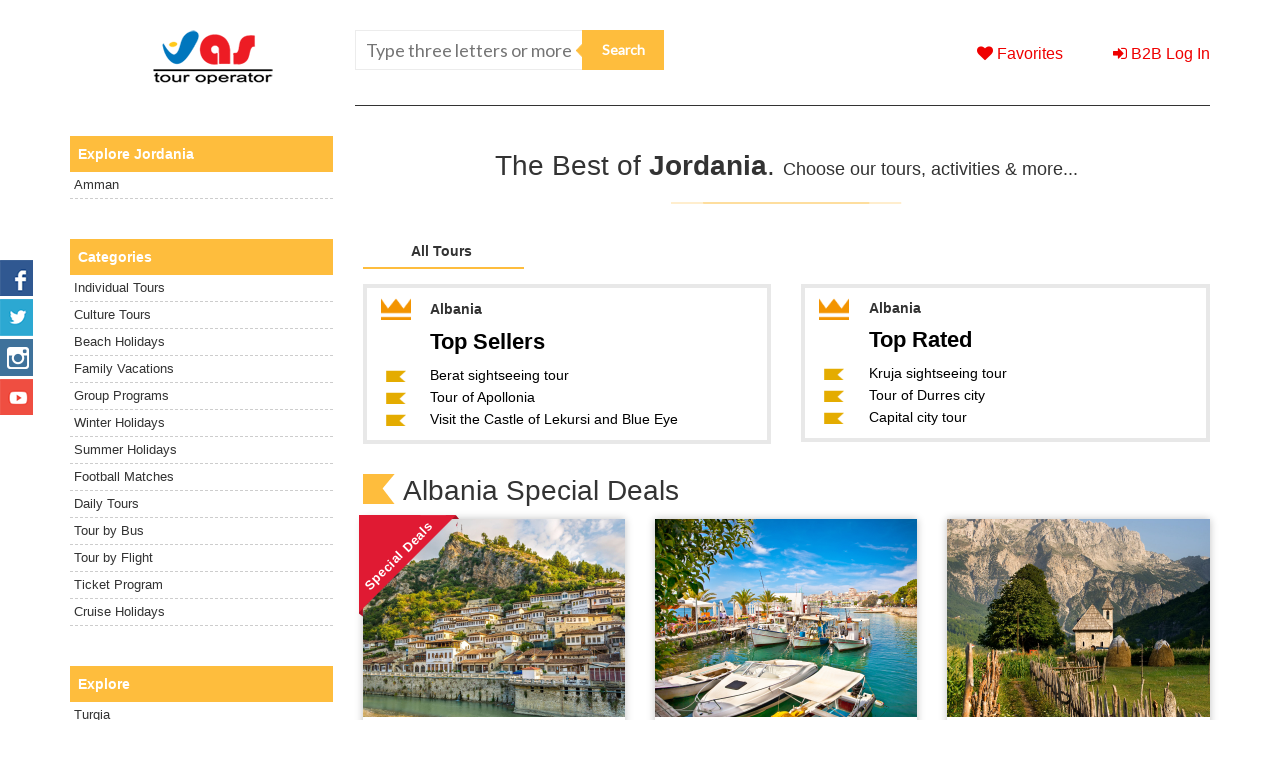

--- FILE ---
content_type: text/html; charset=UTF-8
request_url: https://group.vas.al/jordania/
body_size: 14901
content:
<!doctype html>
<html lang="en-US">
<head>
	<meta charset="UTF-8">
	<meta name="viewport" content="width=device-width, initial-scale=1">
	<link rel="profile" href="http://gmpg.org/xfn/11">
	<meta http-equiv="X-UA-Compatible" content="IE=edge">

	<script defer="defer">
		window.api = {
			url: 'https://group.vas.al/wp-json/',
			nonce: '96f8df6807',
		}
	</script>
    
	<meta name='robots' content='index, follow, max-image-preview:large, max-snippet:-1, max-video-preview:-1' />

	<!-- This site is optimized with the Yoast SEO plugin v26.8 - https://yoast.com/product/yoast-seo-wordpress/ -->
	<title>Albania Tours and Activities, Groups, Daily Tours, Escorted Tours</title>
	<meta name="description" content="Guaranteed Departures, Albania Tours, Daily Tours, Escorted Tours, Hotels, Berat, Kruja, Saranda, Tirana, Durres, Gjirokastra, Apollonia, Shkoder, Vlore" />
	<link rel="canonical" href="https://group.vas.al/jordania/" />
	<meta property="og:locale" content="en_US" />
	<meta property="og:type" content="article" />
	<meta property="og:title" content="Albania Tours and Activities, Groups, Daily Tours, Escorted Tours" />
	<meta property="og:description" content="Guaranteed Departures, Albania Tours, Daily Tours, Escorted Tours, Hotels, Berat, Kruja, Saranda, Tirana, Durres, Gjirokastra, Apollonia, Shkoder, Vlore" />
	<meta property="og:url" content="https://group.vas.al/jordania/" />
	<meta property="og:site_name" content="VAS Tour Albania" />
	<meta property="article:publisher" content="https://www.facebook.com/vastouroperator/" />
	<meta property="article:modified_time" content="2022-03-02T15:54:43+00:00" />
	<meta property="og:image" content="https://group.vas.al/wp-content/uploads/2017/09/albania.jpg" />
	<meta property="og:image:width" content="1100" />
	<meta property="og:image:height" content="732" />
	<meta property="og:image:type" content="image/jpeg" />
	<meta name="twitter:card" content="summary_large_image" />
	<meta name="twitter:site" content="@VasTour" />
	<script type="application/ld+json" class="yoast-schema-graph">{"@context":"https://schema.org","@graph":[{"@type":"WebPage","@id":"https://group.vas.al/jordania/","url":"https://group.vas.al/jordania/","name":"Albania Tours and Activities, Groups, Daily Tours, Escorted Tours","isPartOf":{"@id":"https://group.vas.al/#website"},"primaryImageOfPage":{"@id":"https://group.vas.al/jordania/#primaryimage"},"image":{"@id":"https://group.vas.al/jordania/#primaryimage"},"thumbnailUrl":"https://group.vas.al/wp-content/uploads/2017/09/albania.jpg","datePublished":"2022-03-02T15:54:41+00:00","dateModified":"2022-03-02T15:54:43+00:00","description":"Guaranteed Departures, Albania Tours, Daily Tours, Escorted Tours, Hotels, Berat, Kruja, Saranda, Tirana, Durres, Gjirokastra, Apollonia, Shkoder, Vlore","breadcrumb":{"@id":"https://group.vas.al/jordania/#breadcrumb"},"inLanguage":"en-US","potentialAction":[{"@type":"ReadAction","target":["https://group.vas.al/jordania/"]}]},{"@type":"ImageObject","inLanguage":"en-US","@id":"https://group.vas.al/jordania/#primaryimage","url":"https://group.vas.al/wp-content/uploads/2017/09/albania.jpg","contentUrl":"https://group.vas.al/wp-content/uploads/2017/09/albania.jpg","width":1100,"height":732},{"@type":"BreadcrumbList","@id":"https://group.vas.al/jordania/#breadcrumb","itemListElement":[{"@type":"ListItem","position":1,"name":"Home","item":"https://group.vas.al/"},{"@type":"ListItem","position":2,"name":"Jordania"}]},{"@type":"WebSite","@id":"https://group.vas.al/#website","url":"https://group.vas.al/","name":"Vas Tour Albania","description":"Tours and Activities","publisher":{"@id":"https://group.vas.al/#organization"},"potentialAction":[{"@type":"SearchAction","target":{"@type":"EntryPoint","urlTemplate":"https://group.vas.al/?s={search_term_string}"},"query-input":{"@type":"PropertyValueSpecification","valueRequired":true,"valueName":"search_term_string"}}],"inLanguage":"en-US"},{"@type":"Organization","@id":"https://group.vas.al/#organization","name":"Vas Tour Albania","url":"https://group.vas.al/","logo":{"@type":"ImageObject","inLanguage":"en-US","@id":"https://group.vas.al/#/schema/logo/image/","url":"https://group.vas.al/wp-content/uploads/2019/04/logo.png","contentUrl":"https://group.vas.al/wp-content/uploads/2019/04/logo.png","width":120,"height":54,"caption":"Vas Tour Albania"},"image":{"@id":"https://group.vas.al/#/schema/logo/image/"},"sameAs":["https://www.facebook.com/vastouroperator/","https://x.com/VasTour"]}]}</script>
	<!-- / Yoast SEO plugin. -->


<link rel='dns-prefetch' href='//static.addtoany.com' />
<link rel='dns-prefetch' href='//www.google.com' />
<link rel='dns-prefetch' href='//fonts.googleapis.com' />
<link rel="alternate" type="application/rss+xml" title="VAS Tour Albania &raquo; Feed" href="https://group.vas.al/feed/" />
<link rel="alternate" type="application/rss+xml" title="VAS Tour Albania &raquo; Comments Feed" href="https://group.vas.al/comments/feed/" />
<link rel="alternate" title="oEmbed (JSON)" type="application/json+oembed" href="https://group.vas.al/wp-json/oembed/1.0/embed?url=https%3A%2F%2Fgroup.vas.al%2Fjordania%2F" />
<link rel="alternate" title="oEmbed (XML)" type="text/xml+oembed" href="https://group.vas.al/wp-json/oembed/1.0/embed?url=https%3A%2F%2Fgroup.vas.al%2Fjordania%2F&#038;format=xml" />
		<!-- This site uses the Google Analytics by ExactMetrics plugin v8.11.1 - Using Analytics tracking - https://www.exactmetrics.com/ -->
		<!-- Note: ExactMetrics is not currently configured on this site. The site owner needs to authenticate with Google Analytics in the ExactMetrics settings panel. -->
					<!-- No tracking code set -->
				<!-- / Google Analytics by ExactMetrics -->
		<style id='wp-img-auto-sizes-contain-inline-css' type='text/css'>
img:is([sizes=auto i],[sizes^="auto," i]){contain-intrinsic-size:3000px 1500px}
/*# sourceURL=wp-img-auto-sizes-contain-inline-css */
</style>
<link rel='stylesheet' id='wp-customer-reviews-3-frontend-css' href='https://group.vas.al/wp-content/plugins/wp-customer-reviews/css/wp-customer-reviews.css?ver=3.7.7' type='text/css' media='all' />
<style id='wp-emoji-styles-inline-css' type='text/css'>

	img.wp-smiley, img.emoji {
		display: inline !important;
		border: none !important;
		box-shadow: none !important;
		height: 1em !important;
		width: 1em !important;
		margin: 0 0.07em !important;
		vertical-align: -0.1em !important;
		background: none !important;
		padding: 0 !important;
	}
/*# sourceURL=wp-emoji-styles-inline-css */
</style>
<style id='wp-block-library-inline-css' type='text/css'>
:root{--wp-block-synced-color:#7a00df;--wp-block-synced-color--rgb:122,0,223;--wp-bound-block-color:var(--wp-block-synced-color);--wp-editor-canvas-background:#ddd;--wp-admin-theme-color:#007cba;--wp-admin-theme-color--rgb:0,124,186;--wp-admin-theme-color-darker-10:#006ba1;--wp-admin-theme-color-darker-10--rgb:0,107,160.5;--wp-admin-theme-color-darker-20:#005a87;--wp-admin-theme-color-darker-20--rgb:0,90,135;--wp-admin-border-width-focus:2px}@media (min-resolution:192dpi){:root{--wp-admin-border-width-focus:1.5px}}.wp-element-button{cursor:pointer}:root .has-very-light-gray-background-color{background-color:#eee}:root .has-very-dark-gray-background-color{background-color:#313131}:root .has-very-light-gray-color{color:#eee}:root .has-very-dark-gray-color{color:#313131}:root .has-vivid-green-cyan-to-vivid-cyan-blue-gradient-background{background:linear-gradient(135deg,#00d084,#0693e3)}:root .has-purple-crush-gradient-background{background:linear-gradient(135deg,#34e2e4,#4721fb 50%,#ab1dfe)}:root .has-hazy-dawn-gradient-background{background:linear-gradient(135deg,#faaca8,#dad0ec)}:root .has-subdued-olive-gradient-background{background:linear-gradient(135deg,#fafae1,#67a671)}:root .has-atomic-cream-gradient-background{background:linear-gradient(135deg,#fdd79a,#004a59)}:root .has-nightshade-gradient-background{background:linear-gradient(135deg,#330968,#31cdcf)}:root .has-midnight-gradient-background{background:linear-gradient(135deg,#020381,#2874fc)}:root{--wp--preset--font-size--normal:16px;--wp--preset--font-size--huge:42px}.has-regular-font-size{font-size:1em}.has-larger-font-size{font-size:2.625em}.has-normal-font-size{font-size:var(--wp--preset--font-size--normal)}.has-huge-font-size{font-size:var(--wp--preset--font-size--huge)}.has-text-align-center{text-align:center}.has-text-align-left{text-align:left}.has-text-align-right{text-align:right}.has-fit-text{white-space:nowrap!important}#end-resizable-editor-section{display:none}.aligncenter{clear:both}.items-justified-left{justify-content:flex-start}.items-justified-center{justify-content:center}.items-justified-right{justify-content:flex-end}.items-justified-space-between{justify-content:space-between}.screen-reader-text{border:0;clip-path:inset(50%);height:1px;margin:-1px;overflow:hidden;padding:0;position:absolute;width:1px;word-wrap:normal!important}.screen-reader-text:focus{background-color:#ddd;clip-path:none;color:#444;display:block;font-size:1em;height:auto;left:5px;line-height:normal;padding:15px 23px 14px;text-decoration:none;top:5px;width:auto;z-index:100000}html :where(.has-border-color){border-style:solid}html :where([style*=border-top-color]){border-top-style:solid}html :where([style*=border-right-color]){border-right-style:solid}html :where([style*=border-bottom-color]){border-bottom-style:solid}html :where([style*=border-left-color]){border-left-style:solid}html :where([style*=border-width]){border-style:solid}html :where([style*=border-top-width]){border-top-style:solid}html :where([style*=border-right-width]){border-right-style:solid}html :where([style*=border-bottom-width]){border-bottom-style:solid}html :where([style*=border-left-width]){border-left-style:solid}html :where(img[class*=wp-image-]){height:auto;max-width:100%}:where(figure){margin:0 0 1em}html :where(.is-position-sticky){--wp-admin--admin-bar--position-offset:var(--wp-admin--admin-bar--height,0px)}@media screen and (max-width:600px){html :where(.is-position-sticky){--wp-admin--admin-bar--position-offset:0px}}

/*# sourceURL=wp-block-library-inline-css */
</style><style id='global-styles-inline-css' type='text/css'>
:root{--wp--preset--aspect-ratio--square: 1;--wp--preset--aspect-ratio--4-3: 4/3;--wp--preset--aspect-ratio--3-4: 3/4;--wp--preset--aspect-ratio--3-2: 3/2;--wp--preset--aspect-ratio--2-3: 2/3;--wp--preset--aspect-ratio--16-9: 16/9;--wp--preset--aspect-ratio--9-16: 9/16;--wp--preset--color--black: #000000;--wp--preset--color--cyan-bluish-gray: #abb8c3;--wp--preset--color--white: #ffffff;--wp--preset--color--pale-pink: #f78da7;--wp--preset--color--vivid-red: #cf2e2e;--wp--preset--color--luminous-vivid-orange: #ff6900;--wp--preset--color--luminous-vivid-amber: #fcb900;--wp--preset--color--light-green-cyan: #7bdcb5;--wp--preset--color--vivid-green-cyan: #00d084;--wp--preset--color--pale-cyan-blue: #8ed1fc;--wp--preset--color--vivid-cyan-blue: #0693e3;--wp--preset--color--vivid-purple: #9b51e0;--wp--preset--gradient--vivid-cyan-blue-to-vivid-purple: linear-gradient(135deg,rgb(6,147,227) 0%,rgb(155,81,224) 100%);--wp--preset--gradient--light-green-cyan-to-vivid-green-cyan: linear-gradient(135deg,rgb(122,220,180) 0%,rgb(0,208,130) 100%);--wp--preset--gradient--luminous-vivid-amber-to-luminous-vivid-orange: linear-gradient(135deg,rgb(252,185,0) 0%,rgb(255,105,0) 100%);--wp--preset--gradient--luminous-vivid-orange-to-vivid-red: linear-gradient(135deg,rgb(255,105,0) 0%,rgb(207,46,46) 100%);--wp--preset--gradient--very-light-gray-to-cyan-bluish-gray: linear-gradient(135deg,rgb(238,238,238) 0%,rgb(169,184,195) 100%);--wp--preset--gradient--cool-to-warm-spectrum: linear-gradient(135deg,rgb(74,234,220) 0%,rgb(151,120,209) 20%,rgb(207,42,186) 40%,rgb(238,44,130) 60%,rgb(251,105,98) 80%,rgb(254,248,76) 100%);--wp--preset--gradient--blush-light-purple: linear-gradient(135deg,rgb(255,206,236) 0%,rgb(152,150,240) 100%);--wp--preset--gradient--blush-bordeaux: linear-gradient(135deg,rgb(254,205,165) 0%,rgb(254,45,45) 50%,rgb(107,0,62) 100%);--wp--preset--gradient--luminous-dusk: linear-gradient(135deg,rgb(255,203,112) 0%,rgb(199,81,192) 50%,rgb(65,88,208) 100%);--wp--preset--gradient--pale-ocean: linear-gradient(135deg,rgb(255,245,203) 0%,rgb(182,227,212) 50%,rgb(51,167,181) 100%);--wp--preset--gradient--electric-grass: linear-gradient(135deg,rgb(202,248,128) 0%,rgb(113,206,126) 100%);--wp--preset--gradient--midnight: linear-gradient(135deg,rgb(2,3,129) 0%,rgb(40,116,252) 100%);--wp--preset--font-size--small: 13px;--wp--preset--font-size--medium: 20px;--wp--preset--font-size--large: 36px;--wp--preset--font-size--x-large: 42px;--wp--preset--spacing--20: 0.44rem;--wp--preset--spacing--30: 0.67rem;--wp--preset--spacing--40: 1rem;--wp--preset--spacing--50: 1.5rem;--wp--preset--spacing--60: 2.25rem;--wp--preset--spacing--70: 3.38rem;--wp--preset--spacing--80: 5.06rem;--wp--preset--shadow--natural: 6px 6px 9px rgba(0, 0, 0, 0.2);--wp--preset--shadow--deep: 12px 12px 50px rgba(0, 0, 0, 0.4);--wp--preset--shadow--sharp: 6px 6px 0px rgba(0, 0, 0, 0.2);--wp--preset--shadow--outlined: 6px 6px 0px -3px rgb(255, 255, 255), 6px 6px rgb(0, 0, 0);--wp--preset--shadow--crisp: 6px 6px 0px rgb(0, 0, 0);}:where(.is-layout-flex){gap: 0.5em;}:where(.is-layout-grid){gap: 0.5em;}body .is-layout-flex{display: flex;}.is-layout-flex{flex-wrap: wrap;align-items: center;}.is-layout-flex > :is(*, div){margin: 0;}body .is-layout-grid{display: grid;}.is-layout-grid > :is(*, div){margin: 0;}:where(.wp-block-columns.is-layout-flex){gap: 2em;}:where(.wp-block-columns.is-layout-grid){gap: 2em;}:where(.wp-block-post-template.is-layout-flex){gap: 1.25em;}:where(.wp-block-post-template.is-layout-grid){gap: 1.25em;}.has-black-color{color: var(--wp--preset--color--black) !important;}.has-cyan-bluish-gray-color{color: var(--wp--preset--color--cyan-bluish-gray) !important;}.has-white-color{color: var(--wp--preset--color--white) !important;}.has-pale-pink-color{color: var(--wp--preset--color--pale-pink) !important;}.has-vivid-red-color{color: var(--wp--preset--color--vivid-red) !important;}.has-luminous-vivid-orange-color{color: var(--wp--preset--color--luminous-vivid-orange) !important;}.has-luminous-vivid-amber-color{color: var(--wp--preset--color--luminous-vivid-amber) !important;}.has-light-green-cyan-color{color: var(--wp--preset--color--light-green-cyan) !important;}.has-vivid-green-cyan-color{color: var(--wp--preset--color--vivid-green-cyan) !important;}.has-pale-cyan-blue-color{color: var(--wp--preset--color--pale-cyan-blue) !important;}.has-vivid-cyan-blue-color{color: var(--wp--preset--color--vivid-cyan-blue) !important;}.has-vivid-purple-color{color: var(--wp--preset--color--vivid-purple) !important;}.has-black-background-color{background-color: var(--wp--preset--color--black) !important;}.has-cyan-bluish-gray-background-color{background-color: var(--wp--preset--color--cyan-bluish-gray) !important;}.has-white-background-color{background-color: var(--wp--preset--color--white) !important;}.has-pale-pink-background-color{background-color: var(--wp--preset--color--pale-pink) !important;}.has-vivid-red-background-color{background-color: var(--wp--preset--color--vivid-red) !important;}.has-luminous-vivid-orange-background-color{background-color: var(--wp--preset--color--luminous-vivid-orange) !important;}.has-luminous-vivid-amber-background-color{background-color: var(--wp--preset--color--luminous-vivid-amber) !important;}.has-light-green-cyan-background-color{background-color: var(--wp--preset--color--light-green-cyan) !important;}.has-vivid-green-cyan-background-color{background-color: var(--wp--preset--color--vivid-green-cyan) !important;}.has-pale-cyan-blue-background-color{background-color: var(--wp--preset--color--pale-cyan-blue) !important;}.has-vivid-cyan-blue-background-color{background-color: var(--wp--preset--color--vivid-cyan-blue) !important;}.has-vivid-purple-background-color{background-color: var(--wp--preset--color--vivid-purple) !important;}.has-black-border-color{border-color: var(--wp--preset--color--black) !important;}.has-cyan-bluish-gray-border-color{border-color: var(--wp--preset--color--cyan-bluish-gray) !important;}.has-white-border-color{border-color: var(--wp--preset--color--white) !important;}.has-pale-pink-border-color{border-color: var(--wp--preset--color--pale-pink) !important;}.has-vivid-red-border-color{border-color: var(--wp--preset--color--vivid-red) !important;}.has-luminous-vivid-orange-border-color{border-color: var(--wp--preset--color--luminous-vivid-orange) !important;}.has-luminous-vivid-amber-border-color{border-color: var(--wp--preset--color--luminous-vivid-amber) !important;}.has-light-green-cyan-border-color{border-color: var(--wp--preset--color--light-green-cyan) !important;}.has-vivid-green-cyan-border-color{border-color: var(--wp--preset--color--vivid-green-cyan) !important;}.has-pale-cyan-blue-border-color{border-color: var(--wp--preset--color--pale-cyan-blue) !important;}.has-vivid-cyan-blue-border-color{border-color: var(--wp--preset--color--vivid-cyan-blue) !important;}.has-vivid-purple-border-color{border-color: var(--wp--preset--color--vivid-purple) !important;}.has-vivid-cyan-blue-to-vivid-purple-gradient-background{background: var(--wp--preset--gradient--vivid-cyan-blue-to-vivid-purple) !important;}.has-light-green-cyan-to-vivid-green-cyan-gradient-background{background: var(--wp--preset--gradient--light-green-cyan-to-vivid-green-cyan) !important;}.has-luminous-vivid-amber-to-luminous-vivid-orange-gradient-background{background: var(--wp--preset--gradient--luminous-vivid-amber-to-luminous-vivid-orange) !important;}.has-luminous-vivid-orange-to-vivid-red-gradient-background{background: var(--wp--preset--gradient--luminous-vivid-orange-to-vivid-red) !important;}.has-very-light-gray-to-cyan-bluish-gray-gradient-background{background: var(--wp--preset--gradient--very-light-gray-to-cyan-bluish-gray) !important;}.has-cool-to-warm-spectrum-gradient-background{background: var(--wp--preset--gradient--cool-to-warm-spectrum) !important;}.has-blush-light-purple-gradient-background{background: var(--wp--preset--gradient--blush-light-purple) !important;}.has-blush-bordeaux-gradient-background{background: var(--wp--preset--gradient--blush-bordeaux) !important;}.has-luminous-dusk-gradient-background{background: var(--wp--preset--gradient--luminous-dusk) !important;}.has-pale-ocean-gradient-background{background: var(--wp--preset--gradient--pale-ocean) !important;}.has-electric-grass-gradient-background{background: var(--wp--preset--gradient--electric-grass) !important;}.has-midnight-gradient-background{background: var(--wp--preset--gradient--midnight) !important;}.has-small-font-size{font-size: var(--wp--preset--font-size--small) !important;}.has-medium-font-size{font-size: var(--wp--preset--font-size--medium) !important;}.has-large-font-size{font-size: var(--wp--preset--font-size--large) !important;}.has-x-large-font-size{font-size: var(--wp--preset--font-size--x-large) !important;}
/*# sourceURL=global-styles-inline-css */
</style>

<style id='classic-theme-styles-inline-css' type='text/css'>
/*! This file is auto-generated */
.wp-block-button__link{color:#fff;background-color:#32373c;border-radius:9999px;box-shadow:none;text-decoration:none;padding:calc(.667em + 2px) calc(1.333em + 2px);font-size:1.125em}.wp-block-file__button{background:#32373c;color:#fff;text-decoration:none}
/*# sourceURL=/wp-includes/css/classic-themes.min.css */
</style>
<link rel='stylesheet' id='contact-form-7-css' href='https://group.vas.al/wp-content/plugins/contact-form-7/includes/css/styles.css?ver=6.1.4' type='text/css' media='all' />
<link rel='stylesheet' id='pretty-photo-style-css' href='https://group.vas.al/wp-content/plugins/iTravelPlugin/Resources/PrettyPhoto/3.1.6/css/prettyPhoto.css?ver=8' type='text/css' media='all' />
<link rel='stylesheet' id='itravel-bootstrap-style-css' href='https://group.vas.al/wp-content/plugins/iTravelPlugin/Resources/Bootstrap/3.3.5/css/bootstrap.min.css?ver=8' type='text/css' media='all' />
<link rel='stylesheet' id='itravel-bootstrap-theme-style-css' href='https://group.vas.al/wp-content/plugins/iTravelPlugin/Resources/Bootstrap/3.3.5/css/bootstrap.min.css?ver=8' type='text/css' media='all' />
<link rel='stylesheet' id='itravel-jquery-ui-css' href='https://group.vas.al/wp-content/plugins/iTravelPlugin/Resources/jQueryUI/1.11.4/jquery-ui.min.css?ver=8' type='text/css' media='all' />
<link rel='stylesheet' id='itravel-jquery-ui-structure-css' href='https://group.vas.al/wp-content/plugins/iTravelPlugin/Resources/jQueryUI/1.11.4/jquery-ui.structure.min.css?ver=8' type='text/css' media='all' />
<link rel='stylesheet' id='itravel-jquery-ui-theme-css' href='https://group.vas.al/wp-content/plugins/iTravelPlugin/Resources/jQueryUI/1.11.4/jquery-ui.theme.min.css?ver=8' type='text/css' media='all' />
<link rel='stylesheet' id='itravel-style-css' href='https://group.vas.al/wp-content/plugins/iTravelPlugin/Css/itravel.css?ver=20150922' type='text/css' media='all' />
<link rel='stylesheet' id='lemax-slick-style-css' href='https://group.vas.al/wp-content/plugins/lemax-banner-slide/slick/slick.css?ver=6.9' type='text/css' media='all' />
<link rel='stylesheet' id='albtours-style-lato-css' href='https://fonts.googleapis.com/css?family=Lato&#038;ver=6.9' type='text/css' media='all' />
<link rel='stylesheet' id='albtours-style-bootstrap-css' href='https://group.vas.al/wp-content/themes/albtours/css/bootstrap.min.css?ver=6.9' type='text/css' media='all' />
<link rel='stylesheet' id='albtours-style-awsome-css' href='https://group.vas.al/wp-content/themes/albtours/css/font-awesome.min.css?ver=6.9' type='text/css' media='all' />
<link rel='stylesheet' id='albtours-style-slick-theme-css' href='https://group.vas.al/wp-content/themes/albtours/js/slick/slick-theme.css?ver=6.9' type='text/css' media='all' />
<link rel='stylesheet' id='albtours-style-popup-css' href='https://group.vas.al/wp-content/themes/albtours/css/popup.css?ver=6.9' type='text/css' media='all' />
<link rel='stylesheet' id='albtours-style-css' href='https://group.vas.al/wp-content/themes/albtours/style.css?ver=6.9' type='text/css' media='all' />
<link rel='stylesheet' id='addtoany-css' href='https://group.vas.al/wp-content/plugins/add-to-any/addtoany.min.css?ver=1.16' type='text/css' media='all' />
<script type="text/javascript" src="https://group.vas.al/wp-includes/js/jquery/jquery.min.js?ver=3.7.1" id="jquery-core-js"></script>
<script type="text/javascript" src="https://group.vas.al/wp-includes/js/jquery/jquery-migrate.min.js?ver=3.4.1" id="jquery-migrate-js"></script>
<script type="text/javascript" src="https://group.vas.al/wp-content/plugins/wp-customer-reviews/js/wp-customer-reviews.js?ver=3.7.7" id="wp-customer-reviews-3-frontend-js"></script>
<script type="text/javascript" id="addtoany-core-js-before">
/* <![CDATA[ */
window.a2a_config=window.a2a_config||{};a2a_config.callbacks=[];a2a_config.overlays=[];a2a_config.templates={};

//# sourceURL=addtoany-core-js-before
/* ]]> */
</script>
<script type="text/javascript" defer src="https://static.addtoany.com/menu/page.js" id="addtoany-core-js"></script>
<script type="text/javascript" defer src="https://group.vas.al/wp-content/plugins/add-to-any/addtoany.min.js?ver=1.1" id="addtoany-jquery-js"></script>
<script type="text/javascript" src="https://group.vas.al/wp-content/plugins/iTravelPlugin/Resources/Numeral/1.5.3/numeral.min.js?ver=20150914" id="itravel-numeral-js"></script>
<script type="text/javascript" src="https://group.vas.al/wp-includes/js/jquery/ui/core.min.js?ver=1.13.3" id="jquery-ui-core-js"></script>
<script type="text/javascript" src="https://group.vas.al/wp-content/plugins/iTravelPlugin/Resources/Lodash/3.10.1/lodash.min.js?ver=8" id="itravel-lodash-js"></script>
<script type="text/javascript" src="https://group.vas.al/wp-content/plugins/iTravelPlugin/Resources/Angular/1.4.1/angular.min.js?ver=8" id="itravel-angular-js"></script>
<script type="text/javascript" src="https://group.vas.al/wp-content/plugins/iTravelPlugin/Resources/Angular/1.4.1/angular-sanitize.min.js?ver=8" id="itravel-angular-sanitize-js"></script>
<script type="text/javascript" src="https://group.vas.al/wp-content/plugins/iTravelPlugin/Resources/Bootstrap/3.3.5/js/bootstrap.min.js?ver=8" id="itravel-bootstrap-js"></script>
<script type="text/javascript" src="https://group.vas.al/wp-content/plugins/iTravelPlugin/Resources/Angular/AngularTranslate/2.7.2/angular-translate.min.js?ver=8" id="itravel-angular-translate-js"></script>
<script type="text/javascript" src="https://group.vas.al/wp-content/plugins/iTravelPlugin/Resources/AngularUI/Bootstrap/0.13.2/ui-bootstrap-tpls-0.13.2.min.js?ver=8" id="itravel-angular-ui-bootstrap-js"></script>
<script type="text/javascript" src="https://group.vas.al/wp-content/plugins/iTravelPlugin/Resources/AngularUI/Slider/0.1.3/slider.js?ver=8" id="itravel-angular-ui-slider-js"></script>
<script type="text/javascript" src="https://group.vas.al/wp-content/plugins/iTravelPlugin/Resources/AngularUI/GoogleMaps/2.1.5/angular-google-maps.min.js?ver=8" id="itravel-angular-ui-google-maps-js"></script>
<script type="text/javascript" src="https://group.vas.al/wp-content/plugins/iTravelPlugin/Resources/PrettyPhoto/3.1.6/js/jquery.prettyPhoto.js?ver=8" id="pretty-photo-js"></script>
<script type="text/javascript" id="itravel-wp-config-js-extra">
/* <![CDATA[ */
var itravelAppConfigLocalization = {"restRoot":"https://group.vas.al/wp-json/","restNonce":"96f8df6807","languageId":"en","recaptchaSiteKey":"6LeWWtweAAAAACbUs0055WrhJGyGydDNRH3WorMt"};
//# sourceURL=itravel-wp-config-js-extra
/* ]]> */
</script>
<script type="text/javascript" src="https://group.vas.al/wp-content/plugins/iTravelPlugin/js/wp-config.js?ver=8" id="itravel-wp-config-js"></script>
<script type="text/javascript" src="https://group.vas.al/wp-content/plugins/iTravelPlugin/js/app.js?ver=8" id="itravel-app-js"></script>
<script type="text/javascript" src="https://group.vas.al/wp-content/plugins/iTravelPlugin/js/Services/common.js?ver=8" id="itravel-services-common-js"></script>
<script type="text/javascript" src="https://group.vas.al/wp-content/plugins/iTravelPlugin/js/Directives/common.js?ver=20150807.2" id="itravel-directives-common-js"></script>
<script type="text/javascript" src="https://group.vas.al/wp-content/plugins/iTravelPlugin/Resources/Cookies/1.2.1/cookies.min.js?ver=20150812" id="cookies-js-js"></script>
<script type="text/javascript" src="https://group.vas.al/wp-content/plugins/iTravelPlugin/js/Services/accommodationSearch.js?ver=8" id="itravel-services-accommodation-search-js"></script>
<script type="text/javascript" src="https://group.vas.al/wp-content/plugins/iTravelPlugin/js/Directives/accommodationSearch.js?ver=8" id="itravel-directives-accommodation-search-js"></script>
<script type="text/javascript" src="https://group.vas.al/wp-content/plugins/iTravelPlugin/js/Services/accommodationSearchResults.js?ver=8" id="itravel-services-accommodation-search-results-js"></script>
<script type="text/javascript" src="https://group.vas.al/wp-content/plugins/iTravelPlugin/js/Directives/accommodationSearchResults.js?ver=8" id="itravel-directives-accommodation-search-results-js"></script>
<script type="text/javascript" src="https://group.vas.al/wp-content/plugins/iTravelPlugin/js/Services/accommodationDetails.js?ver=8" id="itravel-services-accommodation-details-js"></script>
<script type="text/javascript" src="https://group.vas.al/wp-content/plugins/iTravelPlugin/js/Directives/accommodationDetails.js?ver=8" id="itravel-directives-accommodation-details-js"></script>
<script type="text/javascript" src="https://group.vas.al/wp-content/plugins/iTravelPlugin/js/Services/packageTourSearch.js?ver=8" id="itravel-services-package-tour-search-js"></script>
<script type="text/javascript" src="https://group.vas.al/wp-content/plugins/iTravelPlugin/js/Directives/packageTourSearch.js?ver=8" id="itravel-directives-package-tour-search-js"></script>
<script type="text/javascript" src="https://group.vas.al/wp-content/plugins/iTravelPlugin/js/Services/packageTourSearchResults.js?ver=8" id="itravel-services-package-tour-search-results-js"></script>
<script type="text/javascript" src="https://group.vas.al/wp-content/plugins/iTravelPlugin/js/Directives/packageTourSearchResults.js?ver=8" id="itravel-directives-package-tour-search-results-js"></script>
<script type="text/javascript" src="https://group.vas.al/wp-content/plugins/iTravelPlugin/js/Services/packageTourDetails.js?ver=8" id="itravel-services-package-tour-details-js"></script>
<script type="text/javascript" src="https://group.vas.al/wp-content/plugins/iTravelPlugin/js/Directives/packageTourDetails.js?ver=8" id="itravel-directives-package-tour-details-js"></script>
<script type="text/javascript" src="https://group.vas.al/wp-content/plugins/iTravelPlugin/js/Services/transferSearch.js?ver=8" id="itravel-services-transfer-search-js"></script>
<script type="text/javascript" src="https://group.vas.al/wp-content/plugins/iTravelPlugin/js/Directives/transferSearch.js?ver=8" id="itravel-directives-transfer-search-js"></script>
<script type="text/javascript" src="https://group.vas.al/wp-content/plugins/iTravelPlugin/js/Services/transferSearchResults.js?ver=8" id="itravel-services-transfer-search-results-js"></script>
<script type="text/javascript" src="https://group.vas.al/wp-content/plugins/iTravelPlugin/js/Directives/transferSearchResults.js?ver=8" id="itravel-directives-transfer-search-results-js"></script>
<script type="text/javascript" src="https://group.vas.al/wp-content/plugins/iTravelPlugin/js/Services/rentACarSearch.js?ver=8" id="itravel-services-rent-a-car-search-js"></script>
<script type="text/javascript" src="https://group.vas.al/wp-content/plugins/iTravelPlugin/js/Directives/rentACarSearch.js?ver=8" id="itravel-directives-rent-a-car-search-js"></script>
<script type="text/javascript" src="https://group.vas.al/wp-content/plugins/iTravelPlugin/js/Services/rentACarSearchResults.js?ver=8" id="itravel-services-rent-a-car-search-results-js"></script>
<script type="text/javascript" src="https://group.vas.al/wp-content/plugins/iTravelPlugin/js/Directives/rentACarSearchResults.js?ver=8" id="itravel-directives-rent-a-car-search-results-js"></script>
<script type="text/javascript" src="https://group.vas.al/wp-content/plugins/iTravelPlugin/js/Services/activitySearchResults.js?ver=8" id="itravel-services-activity-search-results-js"></script>
<script type="text/javascript" src="https://group.vas.al/wp-content/plugins/iTravelPlugin/js/Directives/activitySearchResults.js?ver=8" id="itravel-directives-activity-search-results-js"></script>
<script type="text/javascript" src="https://group.vas.al/wp-content/plugins/iTravelPlugin/js/Services/activitySearch.js?ver=8" id="itravel-services-activity-search-js"></script>
<script type="text/javascript" src="https://group.vas.al/wp-content/plugins/iTravelPlugin/js/Directives/activitySearch.js?ver=8" id="itravel-directives-activity-search-js"></script>
<script type="text/javascript" src="https://group.vas.al/wp-content/plugins/iTravelPlugin/B2B/js/wp-config.js?ver=8" id="b2b-config-js"></script>
<script type="text/javascript" src="https://group.vas.al/wp-content/plugins/iTravelPlugin/B2B/js/app.js?ver=8" id="b2b-app-js"></script>
<script type="text/javascript" src="https://group.vas.al/wp-content/plugins/iTravelPlugin/B2B/js/Services/common.js?ver=8" id="b2b-services-common-js"></script>
<script type="text/javascript" src="https://group.vas.al/wp-content/plugins/iTravelPlugin/B2B/js/Directives/common.js?ver=8" id="b2b-directives-common-js"></script>
<script type="text/javascript" src="https://group.vas.al/wp-content/plugins/iTravelPlugin/B2B/js/Services/login.js?ver=8" id="b2b-services-login-js"></script>
<script type="text/javascript" src="https://group.vas.al/wp-content/plugins/iTravelPlugin/B2B/js/Directives/login.js?ver=8" id="b2b-directives-login-js"></script>
<script type="text/javascript" src="https://group.vas.al/wp-content/plugins/iTravelPlugin/B2B/js/Services/reservations.js?ver=8" id="b2b-services-reservations-js"></script>
<script type="text/javascript" src="https://group.vas.al/wp-content/plugins/iTravelPlugin/B2B/js/Directives/reservations.js?ver=8" id="b2b-directives-reservations-js"></script>
<script type="text/javascript" src="https://group.vas.al/wp-content/plugins/iTravelPlugin/B2B/js/Services/shoppingCart.js?ver=8" id="b2b-services-shopping-cart-js"></script>
<script type="text/javascript" src="https://group.vas.al/wp-content/plugins/iTravelPlugin/B2B/js/Directives/shoppingCart.js?ver=8" id="b2b-directives-shopping-cart-js"></script>
<script type="text/javascript" src="https://group.vas.al/wp-content/plugins/iTravelPlugin/js/Services/inquiry.js?ver=8" id="inquiry-service-js"></script>
<script type="text/javascript" src="https://group.vas.al/wp-content/plugins/iTravelPlugin/js/Directives/inquiry.js?ver=8" id="inquiry-directives-js"></script>
<link rel="https://api.w.org/" href="https://group.vas.al/wp-json/" /><link rel="alternate" title="JSON" type="application/json" href="https://group.vas.al/wp-json/wp/v2/pages/5524" /><link rel="EditURI" type="application/rsd+xml" title="RSD" href="https://group.vas.al/xmlrpc.php?rsd" />
<meta name="generator" content="WordPress 6.9" />
<link rel="icon" href="https://group.vas.al/wp-content/uploads/2017/11/cropped-favicon-vas-32x32.png" sizes="32x32" />
<link rel="icon" href="https://group.vas.al/wp-content/uploads/2017/11/cropped-favicon-vas-192x192.png" sizes="192x192" />
<link rel="apple-touch-icon" href="https://group.vas.al/wp-content/uploads/2017/11/cropped-favicon-vas-180x180.png" />
<meta name="msapplication-TileImage" content="https://group.vas.al/wp-content/uploads/2017/11/cropped-favicon-vas-270x270.png" />
		<style type="text/css" id="wp-custom-css">
			

/* destination page logo */
#header-explore__logo img {
		content: url('/wp-content/uploads/2017/11/logo-vas.png') !important;
	}

/* destination page logo hover */
#header-explore__logo img:hover {
		content: url('/wp-content/uploads/2017/11/logo-vas.png') !important;
	}

/* home page slide background */
header.slide-holder {
	width: 100%;
	min-height: 640px;
	background-image: url('https://group.vas.al/wp-content/uploads/2022/06/grup6-01.jpg');
	background-position: center;
	background-size: cover;
	position: relative;
	overflow: hidden;
} 

/* Search box width */
.top-explore__search .input-preloader-wrap,
.slide-holder__search .input-preloader-wrap{
	float:left;
	width:55%;
}

/* Price box elements */
.prop_part_1 {
    width: 50%;
    float: left;
    text-align: left;
    padding-left: 11px;
    color: #9f978f;
}
.prop_part_2 {
    width: 50%;
    float: left;
    padding-left: 0px;
}

/* Booking button in tour description */
.vs_btn {
	width: 100%;
	background: #91b621;
	border: none;
	font-size: 18px;
	color: #fff;
	padding: 8px;
	cursor: pointer;
}

/* Request form home page */
.tour-request__tr-item {
    padding-top: 50px;
    padding-bottom: 15px;
}

/* Request form slide home 
.request-tour-cnt {
	width: 1170px;
	height: 70%;
	background: rgba(0, 0, 0, 0.55);
	margin: 60px auto;
	padding-top: 20px;
} */

/* Main destination page Left column, categories color */
.margfull__cat-list li:first-child {
    float: left;
    width: 100%;
    color: #fff;
    font-weight: bold;
    padding: 8px;
    background: #febd3d;
    border-bottom: 4px solid #fff;
    font-size: 14px;
}

@media (max-width: 765px){
	.top-explore__search .input-preloader-wrap input[type=text],.slide-holder__search .input-preloader-wrap input[type=text] {
    width: 80%;
    float: right;
	}
}

@media (max-width: 1200px) {
	 #menu-hide {
		 visibility: hidden;
	}
}
@media (min-width: 1200px) {
	 #menu-show {
		 visibility: hidden;
	}
}
body{
  font-family: 'Noto Sans', sans-serif;
  margin:0;
  width:100%;
  height:100vh;
    background:#ffffff;
  -webkit-font-smoothing: antialiased;
  -moz-osx-font-smoothing: grayscale;
}
.header-new{
  width:100%; 
  background:#ffffff; 
  height:60px; 
  line-height:60px;
  border-bottom:1px solid #dddddd;
}
.hamburger{
  background:none;
  position:absolute;
  top:0;
  right:0;
  line-height:45px;
  padding:5px 15px 0px 15px;
  color:#999;
  border:0;
  font-size:1.4em;
  font-weight:bold;
  cursor:pointer;
  outline:none;
  z-index:10000000000000;
}
.cross{
  background:none;
  position:absolute;
  top:0px;
  right:0;
  padding:7px 15px 0px 15px;
  color:#999;
  border:0;
  font-size:3em;
  line-height:65px;
  font-weight:bold;
  cursor:pointer;
  outline:none;
  z-index:10000000000000;
}
.menu-mobile{z-index:1000000; font-weight:bold; font-size:0.8em; width:105%; background:#f1f1f1;  position:absolute; text-align:center; font-size:12px;}
.menu-mobile ul {margin: 0; padding: 0; list-style-type: none; list-style-image: none;}
.menu-mobile li {display: block;   padding:15px 0 15px 0; border-bottom:#dddddd 1px solid;}
.menu-mobile li:hover{display: block;    background:#ffffff; padding:15px 0 15px 0; border-bottom:#dddddd 1px solid;}
.menu-mobile ul li a { text-decoration:none;  margin: 0px; color:#666;}
.menu-mobile ul li a:hover {  color: #666; text-decoration:none;}
.menu-mobile a{text-decoration:none; color:#666;}
.menu-mobile a:hover{text-decoration:none; color:#666;}

.glyphicon-home{
  color:white; 
  font-size:1.5em; 
  margin-top:5px; 
  margin:0 auto;
}
.header-new{display:inline-block; font-size:12px;}

#menu-show {
	margin-top: -91px !important;
}
		</style>
		    <!-- Facebook Pixel Code -->
<script>
  !function(f,b,e,v,n,t,s)
  {if(f.fbq)return;n=f.fbq=function(){n.callMethod?
  n.callMethod.apply(n,arguments):n.queue.push(arguments)};
  if(!f._fbq)f._fbq=n;n.push=n;n.loaded=!0;n.version='2.0';
  n.queue=[];t=b.createElement(e);t.async=!0;
  t.src=v;s=b.getElementsByTagName(e)[0];
  s.parentNode.insertBefore(t,s)}(window, document,'script',
  'https://connect.facebook.net/en_US/fbevents.js');
  fbq('init', '407235680196926');
  fbq('track', 'PageView');
</script>
<noscript><img height="1" width="1" style="display:none"
  src="https://www.facebook.com/tr?id=407235680196926&ev=PageView&noscript=1"
/></noscript>
<!-- End Facebook Pixel Code -->
</head>
<!-- Global site tag (gtag.js) - Google Analytics -->
<!--<script async src="https://www.googletagmanager.com/gtag/js?id=UA-29908809-1"></script>
<script>
	window.dataLayer = window.dataLayer || [];
	function gtag() { dataLayer.push(arguments); }
	gtag('js', new Date());

	gtag('config', 'UA-29908809-1');
</script>-->

<script>
	  (function(i,s,o,g,r,a,m){i['GoogleAnalyticsObject']=r;i[r]=i[r]||function(){
	  (i[r].q=i[r].q||[]).push(arguments)},i[r].l=1*new Date();a=s.createElement(o),
	  m=s.getElementsByTagName(o)[0];a.async=1;a.src=g;m.parentNode.insertBefore(a,m)
	  })(window,document,'script','//www.google-analytics.com/analytics.js','ga');

	  ga('create', 'UA-16728485-1', 'auto');
	  ga('send', 'pageview');
	</script>
<body class="wp-singular page-template page-template-page-templates page-template-page-template-country-page page-template-page-templatespage-template-country-page-php page page-id-5524 wp-custom-logo wp-theme-albtours">
	<div id="page" class="site">


	
	<!--header-explore -->
    <header id="header-explore">
        <div class="container">
            <div class="rfow">
                <div id="header-explore__logo" class="col-md-3 col-xs-12 txt-center">
                    <a href="https://group.vas.al/"><img class="img-responsive" src="https://group.vas.al/wp-content/themes/albtours/images/albtoursd.png" /></a>
                </div>
                <div class="col-md-9 col-xs-12" id="top-explore">
                    <div class="row">
                        <div class="col-md-6 col-xs-12 top-explore__search">
                            	<div ng-controller="MultipleSearch" language-id="en">
		<form ng-submit="doSearch();" class="ng-cloak">
			<div class="input-preloader-wrap">
				<input
					type="text"
					ng-model="SelectedSearch"
					placeholder="{{'typeThreeLettersOrMore' | translate}}..."
					typeahead="item as item.Name for item in getItems($viewValue)"
					typeahead-loading="loadingMultisearch"
					typeahead-wait-ms="10"
					typeahead-editable="false"
					typeahead-template-url="https://group.vas.al/wp-content/plugins/iTravelPlugin/templates/common/multisearch-item-template.html"
					typeahead-select-on-blur="true" />
				<i ng-show="loadingMultisearch" class="glyphicon glyphicon-refresh"></i>
			</div>
			<input type="submit" value="{{ 'search' | translate }}" />
		</form>
	</div>

	                        </div>
                        <div class="col-md-6 col-xs-12">
							                            <ul class="top-explore__right">
                                								<li><a href="https://www.vas.al/"><i class="fa fa-heart" aria-hidden="true"></i> Favorites</a></li>
																                                <li><a href="https://vastour.itravelsoftware.com/itravel/partner/Default.aspx"><i class="fa fa-sign-in" aria-hidden="true"></i> B2B Log In</a></li>
								                            </ul>
                        </div>
                    </div>
                </div>
            </div>
        </div>
    </header>

	<!--#header-explore -->

	<div id="content" class="site-content">

	<div id="primary" class="content-area">
		<!--main-content-2 -->
		<div id="main-content-2" class="container">
			<div class="row">
				<div class="col-md-3 col-xs-12">

						<div ng-controller="DestinationCategoryMenu" language-id="en" category-id=""  country-id="811"  object-type-group-id-list="" object-type-id-list="" search-results-url="">
		<div class="row ng-cloak">

			
			<div class="col-md-12 margfull" ng-if="!CountryID && CountryList.length">
			</div>
			<div class="col-md-12 col-xs-12 margfull" ng-if="CountryID && DestinationsList.length">
				<ul class="margfull__cat-list">
					<li>{{'Explore' | translate}} Jordania</li>
					<li ng-repeat="destination in DestinationsList"><a ng-href="{{destination.Url}}">{{destination.DestinationName}}</a></li>
				</ul>
			</div>
			<div class="col-md-12 col-xs-12 margfull" ng-if="CategoryList.length">
				<ul class="margfull__cat-list">
					<li>{{'Categories' | translate}} </li>
					<li ng-repeat="category in CategoryList"><a ng-href="{{category.Url}}">{{category.CategoryName}}</a></li>
				</ul>
			</div>
			<div class="col-md-12 margfull" ng-if="CountryID">
<ul class="margfull__cat-list"><li>Explore</li><li><a href="https://group.vas.al/turqia/">Turqia</a></li><li><a href="https://group.vas.al/kosova/">Kosova</a></li><li><a href="https://group.vas.al/kroacia/">Kroacia</a></li><li><a href="https://group.vas.al/greqia/">Greqia</a></li><li><a href="https://group.vas.al/bullgaria/">Bullgaria</a></li><li><a href="https://group.vas.al/mali-i-zi/">Mali i Zi</a></li><li><a href="https://group.vas.al/maqedonia/">Maqedonia</a></li><li><a href="https://group.vas.al/serbia/">Serbia</a></li><li><a href="https://group.vas.al/sllovenia/">Sllovenia</a></li><li><a href="https://group.vas.al/qipro/">Qipro</a></li><li><a href="https://group.vas.al/albania/">Albania</a></li><li><a href="https://group.vas.al/austria/">Austria</a></li><li><a href="https://group.vas.al/cekia/">Çekia</a></li><li><a href="https://group.vas.al/danimarka/">Danimarka</a></li><li><a href="https://group.vas.al/franca/">Franca</a></li><li><a href="https://group.vas.al/gjermania/">Gjermania</a></li><li><a href="https://group.vas.al/hungaria/">Hungaria</a></li><li><a href="https://group.vas.al/italia/">Italia</a></li><li><a href="https://group.vas.al/?page_id=2633">Luksemburg</a></li><li><a href="https://group.vas.al/malta/">Malta</a></li><li><a href="https://group.vas.al/rusia/">Rusia</a></li><li><a href="https://group.vas.al/spanja/">Spanja</a></li><li><a href="https://group.vas.al/suedia/">Suedia</a></li><li><a href="https://group.vas.al/egjipti/">Egjipti</a></li><li><a href="https://group.vas.al/emiratet-e-bashkuara-arabe/">Emiratet e Bashkuara Arabe</a></li><li><a href="https://group.vas.al/libani/">Libani</a></li><li><a href="https://group.vas.al/jordania/">Jordania</a></li><li><a href="https://group.vas.al/kina/">Kina</a></li><li><a href="https://group.vas.al/tailand/">Tailand</a></li><li><a href="https://group.vas.al/malaizia/">Malaizia</a></li><li><a href="https://group.vas.al/vietnam/">Vietnam</a></li><li><a href="https://group.vas.al/indonezia/">Indonezia</a></li><li><a href="https://group.vas.al/singapor/">Singapor</a></li><li><a href="https://group.vas.al/shtetet-e-bashkuara-te-amerikes/">Shtetet e Bashkuara te Amerikes</a></li><li><a href="https://group.vas.al/italia/">Italia</a></li><li><a href="http://charter.vas.al">Antalya</a></li><li><a href="http://b2c.vas.al/">Sharm El Sheikh</a></li><li><a href="http://b2c.vas.al/">Hurghada</a></li></ul>			</div>
		</div>
	</div>
	
				</div>
				
				<div class="col-md-9 col-xs-12">
					<div class="row">
						<div class="col-md-12 col-xs-12 rspace">
							<h2 style="padding:0;padding-top:10px;font-weight:normal;">
								The Best of <b>Jordania</b>. <small>Choose our tours, activities & more...</small> 
							</h2>
							<hr/>
						</div>
					</div>

					
<div class="row">
	<div class="col-md-12 col-xs-12">
		<div class="cad-tabs">
						<div class="cad-tab cad-tab-active">
				<div>
					<a href="https://group.vas.al/jordania/">
						All Tours					</a>					
				</div>
			</div>
																	</div>
	</div>
</div>

	<script>var var76980e12641fe4 = {"GetPackageSearchResultsResult":{"PackageTourList":{},"PriceFormat":{"DecimalSeparator":".","GroupSeparator":","},"Status":{"Code":"OK","Description":"OK","ErrorCode":0},"TotalNumberOfResults":0,"Language":{"LanguageID":"en","LanguageName":"English"},"Currency":{"CurrencyID":978,"CurrencyName":"Euri","CurrencyShortName":"EUR"},"DestinationList":{},"RegionList":{},"CountryList":{},"CurrentPage":0,"PageSize":20,"StartDate":"2026-02-03T00:00:00+00:00","EndDate":"2027-02-03T00:00:00+00:00","NumberOfPersons":2,"NumberOfDays":365,"AllResultsAdditionalData":{"ObjectInfoList":{}},"Children":0,"SortParameterList":[{"SortBy":"Priority","SortOrder":"Descending"}],"PriceType":"PerPerson","RequestedDestinationIDList":[],"DetailedDescriptionPage":"\/en\/tour-description\/","BookingFormPath":"\/booking-form\/","ShoppingCartID":"6980e125274d6","IgnoreCapacity":false,"ObjectAttributeFilter":[{"AttributeID":932,"AttributeValue":"1","ComparisonType":"Equals"},{"AttributeID":"947","AttributeValue":"1","ComparisonType":"Equals"}],"CategoryIdList":[],"IgnoreTourID":0,"CategoryUrl":"","InquiryUrl":"\/en\/booking-form-inquiry\/","Abstract":""}};</script><div ng-controller="PackageTourSearchResultsController" exclude-tour-id="" country-name="" variable-name="var76980e12641fe4" itravel-async=""><featured-tours></featured-tours></div><div class="row">
<div class="col-md-6 col-xs-12 col-sm-6 margfull">
<div class="margfull__top-rated-box">
<div class="row">
<div class="col-md-2 col-xs-2 txt-center col-ns"><img decoding="async" src="/wp-content/uploads/2017/10/top-sellers.png" alt="" width="30"></div>
<div class="col-md-10 col-xs-10 col-ns">
<div>
<p><b>Albania</b></p>
</div>
<h4>Top Sellers</h4>
</div>
</div>
<div class="row rwsp">
<div class="col-md-2 col-xs-2 txt-center col-ns"><img decoding="async" src="/wp-content/uploads/2017/10/top-rated.png" alt="" width="20"></div>
<div class="col-md-10 col-xs-10 col-ns"><a class="rwsp__top-rate-a" href="/tour-description/?packageTourID=23826&amp;languageID=en&amp;currencyID=&amp;persons=2">Berat sightseeing tour</a></div>
</div>
<div class="row rwsp">
<div class="col-md-2 col-xs-2 txt-center col-ns"><img decoding="async" src="/wp-content/uploads/2017/10/top-rated.png" alt="" width="20"></div>
<div class="col-md-10 col-xs-10 col-ns"><a class="rwsp__top-rate-a" href="/tour-description/?packageTourID=23690&amp;languageID=en&amp;currencyID=&amp;persons=2">Tour of Apollonia</a></div>
</div>
<div class="row rwsp">
<div class="col-md-2 col-xs-2 txt-center col-ns"><img decoding="async" src="/wp-content/uploads/2017/10/top-rated.png" alt="" width="20"></div>
<div class="col-md-10 col-xs-10 col-ns"><a class="rwsp__top-rate-a" href="/tour-description/?packageTourID=23816&amp;languageID=en&amp;currencyID=&amp;persons=2">Visit the Castle of Lekursi and Blue Eye</a></div>
</div>
</div>
</div>
<div class="col-md-6 col-xs-12 col-sm-6 margfull">
<div class="margfull__top-rated-box">
<div class="row">
<div class="col-md-2 col-xs-2 col-xs-2 txt-center col-ns"><img decoding="async" src="/wp-content/uploads/2017/10/top-sellers.png" alt="" width="30"></div>
<div class="col-md-10 col-xs-10 col-ns">
<div><b>Albania</b></div>
<h4>Top Rated</h4>
</div>
</div>
<div class="row rwsp">
<div class="col-md-2 col-xs-2 txt-center col-ns"><img decoding="async" src="/wp-content/uploads/2017/10/top-rated.png" alt="" width="20"></div>
<div class="col-md-10 col-xs-10 col-ns"><a class="rwsp__top-rate-a" href="/tour-description/?packageTourID=23703&amp;languageID=en&amp;currencyID=&amp;persons=2">Kruja sightseeing tour</a></div>
</div>
<div class="row rwsp">
<div class="col-md-2 col-xs-2 txt-center col-ns"><img decoding="async" src="/wp-content/uploads/2017/10/top-rated.png" alt="" width="20"></div>
<div class="col-md-10 col-xs-10 col-ns"><a class="rwsp__top-rate-a" href="/tour-description/?packageTourID=23707&amp;languageID=en&amp;currencyID=&amp;persons=2">Tour of Durres city</a></div>
</div>
<div class="row rwsp">
<div class="col-md-2 col-xs-2 txt-center col-ns"><img decoding="async" src="/wp-content/uploads/2017/10/top-rated.png" alt="" width="20"></div>
<div class="col-md-10 col-xs-10 col-ns"><a class="rwsp__top-rate-a" href="/tour-description/?packageTourID=23703&amp;languageID=en&amp;currencyID=&amp;persons=2">Capital city tour</a></div>
</div>
</div>
</div>
</div>
<div class="row">
<div class="col-md-12 col-xs-12 margfull">
<h2 class="ribbon">Albania Special Deals</h2>
</div>
</div>
<div class="row">
<div class="col-md-4 col-xs-12 col-sm-4">
<div class="margfull__tag_item">
<div class="margfull__tag_item__tag_img" style="background-image: url('/wp-content/uploads/2017/10/berat.jpg');"><a href="/tour-description/?packageTourID=23826&amp;languageID=en&amp;currencyID=&amp;persons=2">&nbsp;</a><br />
<span class="discount"><span class="discount-text">Special Deals</span></span></div>
<div class="margfull__tag_item__tag_desc">
<p>Visit Berat Fortress and Onufri&#8217;s Museum</p>
</div>
</div>
</div>
<div class="col-md-4 col-xs-12 col-sm-4">
<div class="margfull__tag_item">
<div class="margfull__tag_item__tag_img" style="background-image: url('/wp-content/uploads/2017/10/saranda.jpg');"><a href="/tour-description/?packageTourID=23816&amp;languageID=en&amp;currencyID=&amp;persons=2">&nbsp;</a><br />
<!-- <span class="discount"><span class="discount-text">Special Deals</span></span> --></div>
<div class="margfull__tag_item__tag_desc">
<p>Visit the Castle of Lekursi and Blue Eye</p>
</div>
</div>
</div>
<div class="col-md-4 col-xs-12 col-sm-4">
<div class="margfull__tag_item">
<div class="margfull__tag_item__tag_img" style="background-image: url('/wp-content/uploads/2017/10/theth.jpg');"><a href="/tour-description/?packageTourID=20159&amp;languageID=en&amp;currencyID=978&amp;persons=2">&nbsp;</a><br />
<!-- <span class="discount"><span class="discount-text">Special Deals</span></span> --></div>
<div class="margfull__tag_item__tag_desc">
<p>Visit National Park of Thethi</p>
</div>
</div>
</div>
</div>
<div class="row margfull">
<div class="col_5">
<div class="margfull__tag_item">
<div class="margfull__tag_item__tag_img" style="background-image: url('/wp-content/uploads/2017/10/kruja.jpg');"><a href="/tour-description/?packageTourID=23703&amp;languageID=en&amp;currencyID=&amp;persons=2">&nbsp;</a></div>
<div class="margfull__tag_item__tag_desc">
<p>Visit Kruja<br />
Duration: 4 h</p>
</div>
</div>
</div>
<div class="col_5">
<div class="margfull__tag_item">
<div class="margfull__tag_item__tag_img" style="background-image: url('/wp-content/uploads/2017/10/durres.jpg');"><a href="/tour-description/?packageTourID=23707&amp;languageID=en&amp;currencyID=&amp;persons=2">&nbsp;</a></div>
<div class="margfull__tag_item__tag_desc">
<p>Ancient Durres<br />
Duration: 2 h</p>
</div>
</div>
</div>
<div class="col_5">
<div class="margfull__tag_item">
<div class="margfull__tag_item__tag_img" style="background-image: url('/wp-content/uploads/2017/10/gjirokaster.jpg');"><a href="/tour-description/?packageTourID=23837&amp;languageID=en&amp;currencyID=&amp;persons=2">&nbsp;</a></div>
<div class="margfull__tag_item__tag_desc">
<p>Gjirokastra Fortress<br />
Duration: 4 h</p>
</div>
</div>
</div>
<div class="col_5">
<div class="margfull__tag_item">
<div class="margfull__tag_item__tag_img" style="background-image: url('/wp-content/uploads/2017/10/tirana.jpg');"><a href="/tour-description/?packageTourID=23703&amp;languageID=en&amp;currencyID=&amp;persons=2">&nbsp;</a></div>
<div class="margfull__tag_item__tag_desc">
<p>Capital City<br />
Duration: 2 h</p>
</div>
</div>
</div>
<div class="col_5">
<div class="margfull__tag_item">
<div class="margfull__tag_item__tag_img" style="background-image: url('/wp-content/uploads/2017/10/apollonia.jpg');"><a href="/tour-description/?packageTourID=23690&amp;languageID=en&amp;currencyID=&amp;persons=2">&nbsp;</a></div>
<div class="margfull__tag_item__tag_desc">
<p>Visit Apollonia<br />
Duration: 4 h</p>
</div>
</div>
</div>
</div>
<script>var var76980e126e1ad4 = {"GetPackageSearchResultsResult":{"PackageTourList":{},"PriceFormat":{"DecimalSeparator":".","GroupSeparator":","},"Status":{"Code":"OK","Description":"OK","ErrorCode":0},"TotalNumberOfResults":0,"Language":{"LanguageID":"en","LanguageName":"English"},"Currency":{"CurrencyID":978,"CurrencyName":"Euri","CurrencyShortName":"EUR"},"DestinationList":{},"RegionList":{},"CountryList":{},"CurrentPage":0,"PageSize":10,"StartDate":"2026-02-03T00:00:00+00:00","EndDate":"2027-02-03T00:00:00+00:00","NumberOfPersons":2,"NumberOfDays":365,"AllResultsAdditionalData":{"ObjectInfoList":{}},"Children":0,"SortParameterList":[{"SortBy":"Priority","SortOrder":"Descending"}],"PriceType":"PerPerson","RequestedDestinationIDList":[],"DetailedDescriptionPage":"\/en\/tour-description\/","BookingFormPath":"\/booking-form\/","ShoppingCartID":"6980e125274d6","IgnoreCapacity":false,"ObjectAttributeFilter":[{"AttributeID":930,"AttributeValue":"1","ComparisonType":"Equals"},{"AttributeID":"947","AttributeValue":"1","ComparisonType":"Equals"}],"CategoryIdList":[],"IgnoreTourID":0,"CategoryUrl":"","InquiryUrl":"\/en\/booking-form-inquiry\/","Abstract":""}};</script><div ng-controller="PackageTourSearchResultsController" exclude-tour-id="" country-name="Jordania" variable-name="var76980e126e1ad4" itravel-async=""><country-daily-tours></country-daily-tours></div>
										
				</div>
			</div>
		</div>
		<!--#main-content-2 -->

		
	</div><!-- #primary -->

	</div><!-- #content -->

	<!--footer starts here -->
    <footer>

        <div class="container">
            <div class="row rspace">
                <br/>
                <div class="col-md-3 col-xs-12 col-sm-3">
					<section id="nav_menu-2" class="widget widget_nav_menu"><h5>Vas Tour</h5><img src="https://group.vas.al/wp-content/themes/albtours/images/footer_line.png" /><div class="menu-navigation-footer-container"><ul id="menu-navigation-footer" class="menu"><li id="menu-item-250" class="menu-item menu-item-type-post_type menu-item-object-page menu-item-250"><a href="https://group.vas.al/rreth-nesh/">Rreth Nesh</a></li>
<li id="menu-item-2734" class="menu-item menu-item-type-post_type menu-item-object-page menu-item-2734"><a href="https://group.vas.al/kataloget/">Kataloget</a></li>
<li id="menu-item-391" class="menu-item menu-item-type-post_type menu-item-object-page menu-item-391"><a href="https://group.vas.al/pyetje-nga-klientet/">Pyetje nga Klientet</a></li>
<li id="menu-item-394" class="menu-item menu-item-type-post_type menu-item-object-page menu-item-394"><a href="https://group.vas.al/politikat-e-privatesise/">Politikat e Privatesise</a></li>
<li id="menu-item-406" class="menu-item menu-item-type-post_type menu-item-object-page menu-item-406"><a href="https://group.vas.al/te-drejtat-dhe-detyrimet/">Te drejtat dhe detyrimet</a></li>
<li id="menu-item-409" class="menu-item menu-item-type-post_type menu-item-object-page menu-item-409"><a href="https://group.vas.al/kontakt/">Kontakt</a></li>
</ul></div></section>                </div>
                <div class="col-md-3 col-xs-12 col-sm-3">
                    <section id="nav_menu-4" class="widget widget_nav_menu"><h5>Destinacionet</h5><img src="https://group.vas.al/wp-content/themes/albtours/images/footer_line.png" /><div class="menu-destinations-footer-container"><ul id="menu-destinations-footer" class="menu"><li id="menu-item-1153" class="menu-item menu-item-type-post_type menu-item-object-page menu-item-1153"><a href="https://group.vas.al/austria/">Austria</a></li>
<li id="menu-item-1154" class="menu-item menu-item-type-post_type menu-item-object-page menu-item-1154"><a href="https://group.vas.al/cekia/">Çekia</a></li>
<li id="menu-item-1992" class="menu-item menu-item-type-post_type menu-item-object-page menu-item-1992"><a href="https://group.vas.al/egjipti/">Egjipti</a></li>
<li id="menu-item-1204" class="menu-item menu-item-type-post_type menu-item-object-page menu-item-1204"><a href="https://group.vas.al/emiratet-e-bashkuara-arabe/">Emiratet e Bashkuara Arabe</a></li>
<li id="menu-item-362" class="menu-item menu-item-type-post_type menu-item-object-page menu-item-362"><a href="https://group.vas.al/greqia/">Greqia</a></li>
<li id="menu-item-365" class="menu-item menu-item-type-post_type menu-item-object-page menu-item-365"><a href="https://group.vas.al/kroacia/">Kroacia</a></li>
<li id="menu-item-363" class="menu-item menu-item-type-post_type menu-item-object-page menu-item-363"><a href="https://group.vas.al/mali-i-zi/">Mali i Zi</a></li>
<li id="menu-item-1156" class="menu-item menu-item-type-post_type menu-item-object-page menu-item-1156"><a href="https://group.vas.al/turqia/">Turqia</a></li>
</ul></div></section>                </div>
                <div class="col-md-3 col-xs-12 col-sm-3">
                    <h5>Information</h5>
                    <img src="https://group.vas.al/wp-content/themes/albtours/images/footer_line.png" />
                    <ul>
                        <li><a href="https://www.google.com/maps/place/Rruga+Dervish+Shaba,+Mjull-Bathore,+Albania/@41.282098,19.8521884,19z/data=!3m1!4b1!4m5!3m4!1s0x135030ad76c738af:0x15b2ca925d0e9ea!8m2!3d41.2821987!4d19.8526314"><i class="fa fa-map-marker" aria-hidden="true"></i> RR. Dervish Shaba - Mjull Bathore,Tirane</a></li>
                        <li><a href="tel:+355694076615"><i class="fa fa-phone" aria-hidden="true"></i> +355694076615</a></li>
                        <li><a href="mailto:info@vas.al"><i class="fa fa-envelope-o" aria-hidden="true"></i> info@vas.al</a></li>
                    </ul>
                </div>
                <div class="col-md-3 col-xs-12 col-sm-3">
                   <section id="text-2" class="widget widget_text">			<div class="textwidget"><p><a href="#"><img decoding="async" style="margin-top: 10px;" src="/wp-content/uploads/2017/11/logo-2.png" /></a></p>
<p class="fnt14">Tour operator qe ofron pushime gjate te gjithe vitit. Vas Tour e mbeshtet punen e tij ne nje staf shume profesional si dhe me nje eksperience te konsiderueshme ne fushen e sherbimeve.</p>
<p>Member of Vas Group</p>
<p><a href="http://vasgroup.net/" target="_blank" rel="noopener"><img decoding="async" src="https://group.vas.al/wp-content/uploads/2022/01/VAS_GROUP-100x68-1.png" /></a></p>
</div>
		</section>                </div>
            </div>
            <div class="row rspace__social">
                <div class="col-md-3 col-xs-12 col-sm-3">
                    <h5>Information</h5>
                    <img src="https://group.vas.al/wp-content/themes/albtours/images/footer_line.png" />
                    <ul>
												<li><a href="https://www.facebook.com/vastouroperator" target="_blank" rel="external"><i class="fa fa-facebook-official" aria-hidden="true"></i>Facebook</a></li>
																		<li><a href="https://twitter.com/VasTour" target="_blank" rel="external"><i class="fa fa-twitter-square" aria-hidden="true"></i> Twiter</a></li>
																								<li><a href="https://www.instagram.com/vastour/" target="_blank" rel="external"><i class="fa fa-instagram" aria-hidden="true"></i>Instagram</a></li>
																		<li><a href="https://www.youtube.com/user/vastour1" target="_blank" rel="external"><i class="fa fa-youtube" aria-hidden="true"></i>Youtube</a></li>
						                    </ul>
                </div>
            </div>
        </div>
        
    <div id="footer-top">
            <div class="container">
                <div class="col-md-7 col-xs-12 col-sm-6">
                    <p class="fnt14 footer-top--cfn" style="padding:0;padding-top:12px;">Copyright (c) 2024 Te gjitha te drejtat e rezervuara</p>
                </div>
                <div class="col-md-5 col-xs-12 col-sm-6">
                    <div class="row" id="footer-top__telefono">
                        <div class="col-md-1 col-xs-1 col-sm-1 txt-center">
                            <i class="fa fa-phone" aria-hidden="true"></i>
                        </div>
                        <div class="col-md-4 col-xs-3 col-sm-4">
                            <p>
								 +355694076615 
                            </p>
                        </div>
                        <div class="col-md-5 col-xs-5 col-sm-4">
                            <input type="text" style="height:30px;margin-top:2px;" />
                        </div>
                        <div class="col-md-2 col-xs-3">
                            <button style="height:30px;margin-top:2px;">Send</button> 
                        </div>
                    </div>
                </div>
            </div>
        </div>
    </footer> 
    <!-- footer end here -->

	<!-- social buttons-->
    <div class="social">
		        <a href="https://www.facebook.com/vastouroperator" target="_blank" rel="external"><img src="https://group.vas.al/wp-content/themes/albtours/images/facebook.png" /></a>
				        <a href="https://twitter.com/VasTour" target="_blank" rel="external"><img src="https://group.vas.al/wp-content/themes/albtours/images/twitter.png" /></a>
						        <a href="https://www.instagram.com/vastour/" target="_blank" rel="external"><img src="https://group.vas.al/wp-content/themes/albtours/images/instagram.png" /></a>
				        <a href="https://www.youtube.com/user/vastour1" target="_blank" rel="external"><img src="https://group.vas.al/wp-content/themes/albtours/images/youtube.png" /></a>
		    </div>
    <!--.social -->

</div><!-- #page -->

<script type="speculationrules">
{"prefetch":[{"source":"document","where":{"and":[{"href_matches":"/*"},{"not":{"href_matches":["/wp-*.php","/wp-admin/*","/wp-content/uploads/*","/wp-content/*","/wp-content/plugins/*","/wp-content/themes/albtours/*","/*\\?(.+)"]}},{"not":{"selector_matches":"a[rel~=\"nofollow\"]"}},{"not":{"selector_matches":".no-prefetch, .no-prefetch a"}}]},"eagerness":"conservative"}]}
</script>
<!--Uptime OK--><script type="text/javascript" src="https://group.vas.al/wp-includes/js/dist/hooks.min.js?ver=dd5603f07f9220ed27f1" id="wp-hooks-js"></script>
<script type="text/javascript" src="https://group.vas.al/wp-includes/js/dist/i18n.min.js?ver=c26c3dc7bed366793375" id="wp-i18n-js"></script>
<script type="text/javascript" id="wp-i18n-js-after">
/* <![CDATA[ */
wp.i18n.setLocaleData( { 'text direction\u0004ltr': [ 'ltr' ] } );
//# sourceURL=wp-i18n-js-after
/* ]]> */
</script>
<script type="text/javascript" src="https://group.vas.al/wp-content/plugins/contact-form-7/includes/swv/js/index.js?ver=6.1.4" id="swv-js"></script>
<script type="text/javascript" id="contact-form-7-js-before">
/* <![CDATA[ */
var wpcf7 = {
    "api": {
        "root": "https:\/\/group.vas.al\/wp-json\/",
        "namespace": "contact-form-7\/v1"
    },
    "cached": 1
};
//# sourceURL=contact-form-7-js-before
/* ]]> */
</script>
<script type="text/javascript" src="https://group.vas.al/wp-content/plugins/contact-form-7/includes/js/index.js?ver=6.1.4" id="contact-form-7-js"></script>
<script type="text/javascript" src="https://group.vas.al/wp-includes/js/jquery/ui/datepicker.min.js?ver=1.13.3" id="jquery-ui-datepicker-js"></script>
<script type="text/javascript" id="jquery-ui-datepicker-js-after">
/* <![CDATA[ */
jQuery(function(jQuery){jQuery.datepicker.setDefaults({"closeText":"Close","currentText":"Today","monthNames":["January","February","March","April","May","June","July","August","September","October","November","December"],"monthNamesShort":["Jan","Feb","Mar","Apr","May","Jun","Jul","Aug","Sep","Oct","Nov","Dec"],"nextText":"Next","prevText":"Previous","dayNames":["Sunday","Monday","Tuesday","Wednesday","Thursday","Friday","Saturday"],"dayNamesShort":["Sun","Mon","Tue","Wed","Thu","Fri","Sat"],"dayNamesMin":["S","M","T","W","T","F","S"],"dateFormat":"MM d, yy","firstDay":1,"isRTL":false});});
//# sourceURL=jquery-ui-datepicker-js-after
/* ]]> */
</script>
<script type="text/javascript" src="https://group.vas.al/wp-includes/js/dist/vendor/moment.min.js?ver=2.30.1" id="moment-js"></script>
<script type="text/javascript" id="moment-js-after">
/* <![CDATA[ */
moment.updateLocale( 'en_US', {"months":["January","February","March","April","May","June","July","August","September","October","November","December"],"monthsShort":["Jan","Feb","Mar","Apr","May","Jun","Jul","Aug","Sep","Oct","Nov","Dec"],"weekdays":["Sunday","Monday","Tuesday","Wednesday","Thursday","Friday","Saturday"],"weekdaysShort":["Sun","Mon","Tue","Wed","Thu","Fri","Sat"],"week":{"dow":1},"longDateFormat":{"LT":"g:i a","LTS":null,"L":null,"LL":"F j, Y","LLL":"F j, Y g:i a","LLLL":null}} );
//# sourceURL=moment-js-after
/* ]]> */
</script>
<script type="text/javascript" src="https://group.vas.al/wp-content/plugins/lemax-banner-slide/slick/slick.js?ver=1" id="lemax-slick-script-js"></script>
<script type="text/javascript" src="https://group.vas.al/wp-content/plugins/lemax-banner-slide/js/lmbnsl.js?ver=1" id="lmbnsl-script-js"></script>
<script type="text/javascript" src="https://group.vas.al/wp-content/themes/albtours/js/navigation.js?ver=20151215" id="albtours-navigation-js"></script>
<script type="text/javascript" src="https://group.vas.al/wp-content/themes/albtours/js/skip-link-focus-fix.js?ver=20151215" id="albtours-skip-link-focus-fix-js"></script>
<script type="text/javascript" src="https://group.vas.al/wp-content/themes/albtours/js/bootstrap.min.js?ver=20151215" id="albtours-bootstrap-js"></script>
<script type="text/javascript" src="https://group.vas.al/wp-content/themes/albtours/js/testimonial.js?ver=20151215" id="albtours-testimonial-js"></script>
<script type="text/javascript" src="https://group.vas.al/wp-content/themes/albtours/js/carousel.js?ver=20151215" id="albtours-carousel-js"></script>
<script type="text/javascript" src="https://group.vas.al/wp-content/themes/albtours/js/carousel_2.js?ver=20151215" id="albtours-carousel_2-js"></script>
<script type="text/javascript" src="https://group.vas.al/wp-content/themes/albtours/js/main.js?ver=20151215" id="albtours-main-js"></script>
<script type="text/javascript" src="https://www.google.com/recaptcha/api.js?ver=20151215" id="google-recaptcha-v2-js"></script>
<script type="text/javascript" id="google-recaptcha-v2-js-after">
/* <![CDATA[ */
function onReCaptchaSubmit(e){if(e){ $("[recaptcha-invalid]").hide() }else{	}}
//# sourceURL=google-recaptcha-v2-js-after
/* ]]> */
</script>
<script id="wp-emoji-settings" type="application/json">
{"baseUrl":"https://s.w.org/images/core/emoji/17.0.2/72x72/","ext":".png","svgUrl":"https://s.w.org/images/core/emoji/17.0.2/svg/","svgExt":".svg","source":{"concatemoji":"https://group.vas.al/wp-includes/js/wp-emoji-release.min.js?ver=6.9"}}
</script>
<script type="module">
/* <![CDATA[ */
/*! This file is auto-generated */
const a=JSON.parse(document.getElementById("wp-emoji-settings").textContent),o=(window._wpemojiSettings=a,"wpEmojiSettingsSupports"),s=["flag","emoji"];function i(e){try{var t={supportTests:e,timestamp:(new Date).valueOf()};sessionStorage.setItem(o,JSON.stringify(t))}catch(e){}}function c(e,t,n){e.clearRect(0,0,e.canvas.width,e.canvas.height),e.fillText(t,0,0);t=new Uint32Array(e.getImageData(0,0,e.canvas.width,e.canvas.height).data);e.clearRect(0,0,e.canvas.width,e.canvas.height),e.fillText(n,0,0);const a=new Uint32Array(e.getImageData(0,0,e.canvas.width,e.canvas.height).data);return t.every((e,t)=>e===a[t])}function p(e,t){e.clearRect(0,0,e.canvas.width,e.canvas.height),e.fillText(t,0,0);var n=e.getImageData(16,16,1,1);for(let e=0;e<n.data.length;e++)if(0!==n.data[e])return!1;return!0}function u(e,t,n,a){switch(t){case"flag":return n(e,"\ud83c\udff3\ufe0f\u200d\u26a7\ufe0f","\ud83c\udff3\ufe0f\u200b\u26a7\ufe0f")?!1:!n(e,"\ud83c\udde8\ud83c\uddf6","\ud83c\udde8\u200b\ud83c\uddf6")&&!n(e,"\ud83c\udff4\udb40\udc67\udb40\udc62\udb40\udc65\udb40\udc6e\udb40\udc67\udb40\udc7f","\ud83c\udff4\u200b\udb40\udc67\u200b\udb40\udc62\u200b\udb40\udc65\u200b\udb40\udc6e\u200b\udb40\udc67\u200b\udb40\udc7f");case"emoji":return!a(e,"\ud83e\u1fac8")}return!1}function f(e,t,n,a){let r;const o=(r="undefined"!=typeof WorkerGlobalScope&&self instanceof WorkerGlobalScope?new OffscreenCanvas(300,150):document.createElement("canvas")).getContext("2d",{willReadFrequently:!0}),s=(o.textBaseline="top",o.font="600 32px Arial",{});return e.forEach(e=>{s[e]=t(o,e,n,a)}),s}function r(e){var t=document.createElement("script");t.src=e,t.defer=!0,document.head.appendChild(t)}a.supports={everything:!0,everythingExceptFlag:!0},new Promise(t=>{let n=function(){try{var e=JSON.parse(sessionStorage.getItem(o));if("object"==typeof e&&"number"==typeof e.timestamp&&(new Date).valueOf()<e.timestamp+604800&&"object"==typeof e.supportTests)return e.supportTests}catch(e){}return null}();if(!n){if("undefined"!=typeof Worker&&"undefined"!=typeof OffscreenCanvas&&"undefined"!=typeof URL&&URL.createObjectURL&&"undefined"!=typeof Blob)try{var e="postMessage("+f.toString()+"("+[JSON.stringify(s),u.toString(),c.toString(),p.toString()].join(",")+"));",a=new Blob([e],{type:"text/javascript"});const r=new Worker(URL.createObjectURL(a),{name:"wpTestEmojiSupports"});return void(r.onmessage=e=>{i(n=e.data),r.terminate(),t(n)})}catch(e){}i(n=f(s,u,c,p))}t(n)}).then(e=>{for(const n in e)a.supports[n]=e[n],a.supports.everything=a.supports.everything&&a.supports[n],"flag"!==n&&(a.supports.everythingExceptFlag=a.supports.everythingExceptFlag&&a.supports[n]);var t;a.supports.everythingExceptFlag=a.supports.everythingExceptFlag&&!a.supports.flag,a.supports.everything||((t=a.source||{}).concatemoji?r(t.concatemoji):t.wpemoji&&t.twemoji&&(r(t.twemoji),r(t.wpemoji)))});
//# sourceURL=https://group.vas.al/wp-includes/js/wp-emoji-loader.min.js
/* ]]> */
</script>

</body>
</html>

<!-- Dynamic page generated in 1.926 seconds. -->
<!-- Cached page generated by WP-Super-Cache on 2026-02-02 18:38:46 -->

<!-- Compression = gzip -->

--- FILE ---
content_type: text/html
request_url: https://group.vas.al/wp-content/plugins/iTravelPlugin/Templates/PackageTourSearchResults/featured-tours.html
body_size: 662
content:
<div class="row" ng-if="!NoResults">
	<div class="col-md-12 col-xs-12">
	<!--carousel2 class show images of the cities this class is called by function in script caurosel.js  -->
		<div class="carousel2" slick="{infinite: true,slidesToShow:3,slidesToScroll:3,nextArrow: '<i class=\'slick-next2 fa fa-angle-right\' aria-hidden=\'true\'></i>',prevArrow: '<i class=\'slick-prev2 fa fa-angle-left\' aria-hidden=\'true\'></i>',responsive: [{breakpoint: 992,settings: {slidesToShow: 1,slidesToScroll: 1}}]}">
			<div ng-repeat="packageTour in PackageTourList">
				<div style="position:relative; z-index:0;">
					<div class="carousel2__item-6" style="background-image:url('{{packageTour.FirstPhotoURL}}')">
						<div class="carousel2__item-6__item_5_txt">
							<div class="f-left">{{packageTour.Name}}</div>
							<div class="f-left txt-right"><i class="fa fa-caret-right" aria-hidden="true"></i></div>
						</div>
					</div>
					<a class="absolute_a" ng-href="{{packageTour.ObjectURL}}"></a>
				</div>
			</div>
		</div>
		<!-- .carousel-->
	</div>
</div>

<body-class class="'display-preloader-window'" is-active="(Sorting || DetailsRequesting)"></body-class>

--- FILE ---
content_type: text/html
request_url: https://group.vas.al/wp-content/plugins/iTravelPlugin/Templates/PackageTourSearchResults/country-daily-tours.html
body_size: 3247
content:
<div class="row" ng-if="!NoResults">
	<div class="col-md-12 col-xs-12 margfull">
		<h2>{{CountryName}} {{'TopToursActivities' | translate}}</h2>
		<hr/>
	</div>
</div>
<div class="row vs-tabs" ng-if="!NoResults">
	<!--Here can add more items from the class vs-tabs..the items directly are shown in pagination page nr 2-->
	<div class="vs-tab">
		<div class="col-md-12 col-xs-12 col-sm-6 margfull" ng-repeat="packageTour in PackageTourList">
			<div class="row vs-tab-item">
				<div class="col-md-3 col-xs-12">
					<div style="background-image:url('{{packageTour.FirstPhotoURL}}')" class="rspace__item-2--item_2_img">
						<a ng-href="{{packageTour.ObjectURL}}"></a>
					</div>
				</div>
				<div class="col-md-9 col-xs-12">
					<div class="row">
						<div class="col-md-8 col-xs-12 fnt14">
							<h5>{{packageTour.Name}}</h5>
							<div ng-if="packageTour.ShortDescription" ng-bind-html="packageTour.ShortDescription"></div>
							
							<a class="btn pull-right" ng-href="{{packageTour.ObjectURL}}">{{'ViewMore' | translate}}</a>
						</div>
						<div class="col-md-4 col-xs-12">
							<div class="row">
								<div class="price_holder--outer">
									<div class="price_holder" style="text-align:left; letter-spacing:0;" ng-if="true || !packageTour.Attributes[839]">
										<b>{{'from' | translate}}</b><br/>
										<price price-info="packageTour.MinimumPriceInfo"></price>	
									</div>
									<div class="properties">
										<div class="prop_item">
											<div class="prop_part_1">
												{{'pickUp' | translate}}
											</div>
											<div class="prop_part_2">
												<span ng-if="packageTour.PickupLocation">{{packageTour.PickupLocation}}</span>
												<span ng-if="!packageTour.PickupLocation">{{'NotAvailable' | translate}}</span>
											</div>
										</div>
										<div class="prop_item">
											<div class="prop_part_1">
												 {{'Duration' | translate}}
											</div>
											<div class="prop_part_2">
												<span ng-if="packageTour.TourDuration ">{{packageTour.TourDuration}} {{'dayOrDays' | translate}}</span>
												<span ng-if="!packageTour.TourDuration ">-</span>
											</div>
										</div>
										<div class="prop_item">
											<div class="prop_part_1">
												{{'Availability' | translate}} 
											</div>
											<div class="prop_part_2">
												<span ng-if="packageTour.Attributes[930]">{{'Daily' | translate}}</span>
												<span ng-if="!packageTour.Attributes[930] && $index < 3" ng-repeat="departure in packageTour.DepartureList">{{departure.StartDateFormatted}}<span ng-if="!$last && $index!=2">, </span><span ng-if="!$last && $index==2">...</span>
											</div>
										</div>
										<div class="prop_item">
											<div class="prop_part_1">
												{{'InStock' | translate}}
											</div>
											<div class="prop_part_2">
												{{packageTour.TotalNumberOfSeats || '-'}}
											</div>
										</div>
										<div style="clear:both;"></div>
									</div>
								</div>
							</div>
						</div>
					</div>
				</div>
			</div>
		</div>
							
	</div>
	<!-- end of items list-->
</div>

<itravel-pagination current-page="CurrentPage" total-number-of-results="TotalNumberOfResults" page-size="PageSize" ng-hide="NoResults"></itravel-pagination>

<body-class class="'display-preloader-window'" is-active="(Sorting || DetailsRequesting)"></body-class>

--- FILE ---
content_type: text/html
request_url: https://group.vas.al/wp-content/plugins/iTravelPlugin/Templates/Common/pagination.html
body_size: 211
content:
<div class="row" ng-if="DisplayPagination">
	<div class="col-md-12">
	<!-- Pagination numbers are shown here. Where in this post are added 4 or more items here is shown number 2 (like 1- and you can see the items in page 1 and 2) -->
	<!--this pagination function is shown on script vs_tabs -->
		<ul class="vs-tabs-pagination">
			<li ng-show="DisplayPrevious">
				<a ng-href="{{PreviousPage.Url}}">
					<span>&laquo;</span>
				</a>
			</li>
			<li ng-repeat="page in PagesList" ng-class="{active: page.IsSelected}">
				<a ng-href="{{page.Url}}">
					<span>{{page.PageNumber}}</span>
				</a>
			</li>
			<li ng-show="DisplayNext">
				<a ng-href="{{NextPage.Url}}">
					<span>&raquo;</span>
				</a>
			</li>
		</ul>
	</div>
</div>


--- FILE ---
content_type: text/css
request_url: https://group.vas.al/wp-content/plugins/iTravelPlugin/Css/itravel.css?ver=20150922
body_size: 288
content:
/* lodaing panel*/

.display-preloader {
	position: relative;
}

	.display-preloader:after,
	.display-preloader-window {
		content: " ";
		position: absolute;
		z-index: 999;
		left: 0;
		top: 0;
		right: 0;
		bottom: 0;
		background: url(Images/ajax-loader.gif) 50% 50% no-repeat #fff;
		opacity: .80;
		cursor: wait;
	}

.display-preloader-window {
	position: fixed;
}

.package-map {
	border: 1px solid #cecece;
	height: 508px;
	margin-bottom: 10px;
}

/*#region map*/
.modal-lg {
	width:95%;
	height:95%;
}
.modal-content, .google-map-container, .google-map-main-container, .angular-google-map, .angular-google-map-container{
	height:100%;
}

.loading-data-container .glyphicon-refresh{
	animation: spin 1s linear infinite;
}

.accommodation-map-preview
{
	min-width:400px;
	min-height:500px;
}

/*#endregion map*/

--- FILE ---
content_type: text/css
request_url: https://group.vas.al/wp-content/themes/albtours/style.css?ver=6.9
body_size: 51636
content:
/*!
Theme Name: Albtours
Theme URI: http://underscores.me/
Author: Lemax d.o.o.
Author URI: http://www.lemax.net
Description: Albtours WordPress theme
Version: 1.0.0
License: GNU General Public License v2 or later
License URI: LICENSE
Text Domain: albtours
Tags: custom-background, custom-logo, custom-menu, featured-images, threaded-comments, translation-ready

This theme, like WordPress, is licensed under the GPL.
Use it to make something cool, have fun, and share what you've learned with others.

Albtours is based on Underscores http://underscores.me/, (C) 2012-2016 Automattic, Inc.
Underscores is distributed under the terms of the GNU GPL v2 or later.
*/

.discount {
    z-index: 1;
    line-height: 80px;
    font-weight: bold;
    font-size: 0.9167em;
    letter-spacing: 0.04em;
    text-indent: -3px;
    display: block;
    position: absolute;
    left: -4px;
    top: -4px;
    width: 100px;
    height: 102px;
    color: #fff;
    background: url(/wp-content/uploads/2017/10/discount1.png) no-repeat;
    line-height: 80px;
    /*text-transform: uppercase;*/
    font-weight: bold;
    font-size: 0.9167em;
    letter-spacing: 0.04em;
    text-indent: -3px;
}

.discount-text {
    display: inline-block;
    transform: rotate(-45deg);
    writing-mode: lr-tb;
}

.margfull__top-rated-box p {
    padding: 0px 0px !important;
}

html,
body {
    font-family: 'Lato', sans-serif;
    color: #333;
    height: 100%;
    min-height: 100%;
    overflow-x: hidden !important;
}

.header-holder {
    width: 100%;
    background: #f7f7f7;
    border-bottom: 2px solid #ffbe41;
    padding: 10px;
}

.header-holder__logo {
    float: left;
    text-align: center;
}

.header-holder__logo--first:hover img {
    content: url("images/balkan_hover.png");
}

.header-holder__logo--second:hover img {
    content: url("images/austria_hover.png");
}

.header-holder__logo--third:hover img {
    content: url("images/mexico_hover.png");
}


/**header.slide-holder {
	width: 100%;
	min-height: 640px;
	background-image: url('/wp-content/2017/10/bg14.jpg');
	background-position: center;
	background-size: cover;
	position: relative;
	overflow: hidden;
}**/

header.slide-holder > figure {
    animation: imageAnimation 30s linear infinite 0s;
    min-width: 640px;
    backface-visibility: hidden;
    background-size: cover;
    background-position: center center;
    color: transparent;
    height: 100%;
    left: 0px;
    opacity: 0;
    position: absolute;
    top: 0px;
    width: 100%;
    z-index: 0;
}

.slide-holder__header {
    background: rgba(0, 0, 0, 0.8);
    padding: 4px 0 0;
}

.slide-holder__search {
    clear: both;
    padding-top: 200px;
    width: 640px;
    margin: 0 auto;
}

.slide-holder__search input[type="text"],
.top-explore__search input[type="text"] {
    font-family: 'Lato', sans-serif;
    width: 80%;
    height: 40px;
    padding: 10px;
    margin: 0;
    border: none;
    float: left;
    outline: none;
    font-size: 18px;
    background: #fff url(images/search.png) no-repeat right;
    border: 1px solid #ececec;
    border-right: none;
}

.slide-holder__search input[type="submit"],
.top-explore__search input[type="submit"] {
    font-family: 'Lato', sans-serif;
    width: 20%;
    height: 40px;
    margin: 0;
    border: none;
    float: left;
    outline: none;
    background: #febd3d;
    color: #fff;
    font-weight: bold;
    padding: 4px 20px 4px 20px;
    cursor: pointer;
}

.slide-holder__rezer-ofert {
    clear: both;
    width: 30%;
    float: right;
    bottom: 145px;
    position: relative;
}

.ro-holder {
    width: 200px;
    float: right;
    margin-right: 200px;
    padding-top: 200px;
}



.ro-holder__rezervo-tani {
    display: block;
    position: absolute;
    background-color: black;
    opacity: 0.8;
    border-radius: 4px 4px 0 0;
    color: #fff;
    font-size: 32px;
    padding-bottom: 0px;
    margin-top: -93px;
    width: 200px;
}

.ro-holder__oferte-me-kohe {
    position: absolute;
    background-color: black;
    opacity: 0.8;
    display: block;
    color: #fff;
    margin-top: -68px;
    padding-bottom: 8px;
    width: 200px;
}

.ro-holder__oferte-me-kohe-2 {
    position: absolute;
    background-color: black;
    opacity: 0.8;
    display: block;
    color: #fff;
    margin-top: -40px;
    padding-bottom: 8px;
    width: 200px;
}




.slide-holder__rezer-ofert input {
    font-family: 'Lato', sans-serif;
    width: 20%;
    height: 40px; margin:0;
    border: none;
    float: left;
    outline: none;
    background: #01be0a;
    color: #fff;
    font-weight: bold;
    padding: -1px 20px 4px 20px;
    cursor: pointer;
    border-radius: 0 0 4px 0;
}






.slide-holder__header-f {
    width: 100%;
    height: 60px;
    background: rgba(0, 0, 0, 0.8);
    position: absolute;
    left: 0;
    bottom: 0;
}

h2 {
    font-size: 28px !important;
    padding: 0px 0;
    text-align: center;
    color: #333;
}

h3 {
    color: #333;
    font-size: 24px;
    padding: 15px 0;
}

.rspace__item-2__item_2_txt h3 {
    font-size: 24px;
    padding: 15px 15px 15px 0;
    text-align: center !important;
}

p {
    padding: 3px 0 10px 0;
    line-height: 22px !important;
}

.fnt14 {
    font-size: 14px;
}

.txt-center {
    text-align: center;
}

.rspace__item {
    width: 100%;
    height: 150px;
    background-size: cover;
    display: table;
    box-shadow: 0px 0px 8px 0px #C1C1C1;
    border-radius: 6px 6px;
    margin-top: 30px;
}

.rspace__item a:hover {
    color: #fff;
    text-decoration: none;
}

.rspace__item--item-desc {
    display: table-cell;
    vertical-align: middle;
    text-align: center;
    font-size: 28px;
    color: #fff;
    text-shadow: 0 0 8px #000;
}

.rspace__item:hover {
    opacity: 0.9;
}

.main-content {
    padding-top: 30px;
}

.rspace {
    margin-bottom: 10px !important;
}

select.vs-form {
    width: 100%;
    padding: 9px;
    border: 1px solid #8c8c8c;
    -webkit-appearance: none;
    -moz-appearance: none;
    text-indent: 1px;
    text-overflow: '';
    background-color: #fff;
    font-family: 'Lato', sans-serif;
    margin-bottom: 15px;
    background: #fff url(images/drop.png) no-repeat right;
    background-position: center right 5px;
}

input[type="submit"].vs-form {
    background: #333;
    color: #fff;
    font-size: 16px;
    /* font-weight: bold;
	border: 1px solid #000;
	padding: 4px 20px 4px 20px; */
    cursor: pointer;
}

input[type="submit"].vs-form:hover {
    background: #000;
}

.cnt_1 {
    background: #fdfcfa;
    outline: 1px solid #cdcdcd;
    padding: 20px;
    margin: 2px;
}

.rspace__item-2 {
    border-radius: 8px 8px;
    box-shadow: 0px 0px 8px 0px #C1C1C1;
}

.rspace__item-2--item_2_img {
    position: relative;
    width: 100%;
    height: 150px;
    background-size: cover;
}

.rspace__item-2--item_2_img a {
    position: absolute;
    width: 100%;
    height: 100%;
    border-bottom: 2px solid #fff;
}

.rspace__item-2--item_2_img a:hover {
    border-bottom: 2px solid #5D7B1D;
}

.rspace__item-2__item_2_txt {
    text-align: center;
    padding: 20px;
}

footer {
    background: #242b38;
    min-height: 300px;
    color: #fff;
}

#btn_all_dest,
#btn_req_tour {
    text-align: center;
    padding: 13px;
    color: #fff;
    font-size: 24px;
    cursor: pointer;
    user-select: none;
    transition: 0.5s;
}

#btn_all_dest:hover {
    background: rgba(0, 0, 0, 0.8);
}

.slide-holder__request-tour {
    width: 100%;
    height: 250px;
    position: absolute;
    bottom: 60px;
    left: 0;
    display: none;
}

.request-tour-cnt input {
    width: 100%;
}

.request-tour-cnt {
    width: 1170px;
    height: 100%;
    background: rgba(0, 0, 0, 0.8);
    margin: 0 auto;
    padding-top: 8px;
}

.slide-holder__destinations {
    width: 100%;
    /*height: 520px;*/
    height: 493px;
    position: absolute;
    bottom: 60px;
    left: 0;
    display: none;
}

.destinations-cnt {
    width: 1170px;
    height: 100%;
    background: rgba(0, 0, 0, 0.8);
    margin: 0 auto;
}

.show_dest:hover .slide-holder__destinations {
    display: none;
}

.destinations-cnt__dst-items {
    padding-top: 15px;
}

.dst-item {
    color: #fff;
    height: 50px;
}

.dst-item:hover .dst-item-title {
    background: #01be0a;
    cursor: pointer;
    border-top-left-radius: 4px;
    border-bottom-left-radius: 4px;
}

.dst-item:hover .dst-item-arrow {
    background-image: url('images/angle.png');
    background-repeat: none;
    cursor: pointer;
}

.dst-active .dst-item-title {
    background: #01be0a;
    cursor: pointer;
    border-top-left-radius: 4px;
    border-bottom-left-radius: 4px;
}

.dst-active .dst-item-arrow {
    background-image: url('images/angle.png');
    background-repeat: none;
    cursor: pointer;
}

.dst-item-title {
    width: 311px;
    float: left;
    height: 50px;
    font-size: 20px;
    padding: 12px;
    padding-top: 8px;
}

.dst-item-arrow {
    width: 48px;
    float: left;
    height: 50px;
    font-size: 32px;
    padding: 7px;
    padding-top: 2px;
}

.dest-list {
    display: none;
    color: #fff;
}

.dest-list a {
    display: block;
    padding: 15px 0 15px 0;
    border-bottom: 1px solid #333;
    color: #fff;
    font-size: 15px;
}

.dest-list a:hover {
    color: #01be0a;
    text-decoration: none;
}

.dest-list a:hover small {
    color: #01be0a;
}

.dest-list li {
    list-style: none;
    float: left;
    width: 50%;
}

small {
    font-size: 12px;
    color: #ececec;
}

#footer-top {
    width: 100%;
    height: 45px;
    background: #1c212c;
}

footer {
    margin-top: 30px;
}

footer li {
    padding: 4px 0 4px 0;
    font-size: 14px;
}

footer a {
    color: #fff;
}

footer a:hover {
    color: #dd8d24;
    text-decoration: none;
}

h4 {
    font-size: 20px;
    font-weight: bold;
    color: #fff;
    padding: 18px 0px;
}

h5 {
    font-size: 16px;
    font-weight: bold;
    color: #fff;
    padding: 0px 0px;
}

.row.rspace ul {
    list-style: none;
    padding: 0;
}

footer li .fa {
    font-size: 22px;
    padding-right: 6px;
}

.dest-list {
    display: none;
}

.dest-list-holder .dest-list:first-child {
    display: block;
}

.no-select {
    -webkit-user-select: none;
    -moz-user-select: none;
    -ms-user-select: none;
    user-select: none;
}

.img-responsive {
    max-width: 100%;
}

.carousel {
    margin: 30px 0;
}

.carousel div {
    height: 150px;
}

.carousel2 {
    margin: 30px 0;
}

.carousel_2__item-4 {
    height: 120px;
    width: 100%;
    background-size: cover;
    border-right: 2px solid #fff;
}

.carousel_2__item_4_txt {
    width: 70%;
    height: 20px !important;
    position: absolute;
    z-index: 9;
    color: #fff;
    bottom: 10px;
    right: 0;
    background: #333;
    padding: 1px;
    text-align: center;
}

.carousel_2__item_4_date {
    width: 100%;
    height: 20px !important;
    position: absolute;
    z-index: 9;
    color: #fff;
    top: 10px;
    right: 0;
    padding: 1px;
    padding-left: 10px;
    text-align: left;
    text-shadow: 1px 1px #000;
    font-size: 24px;
}

input.vs-form {
    width: 100%;
    padding: 10px;
    border: 1px solid #8c8c8c;
}

.testimonial {
    background: #F1F1F1;
}

.test_img {
    width: 30%;
    height: 150px;
    float: left;
    background: #F1F1F1;
    padding: 20px;
}

.test_author {
    width: 30%;
    height: 40px;
    float: left;
    background: url('images/test_buble.png') no-repeat top center;
    text-align: center;
    padding-top: 20px;
    font-weight: bold;
    font-style: italic;
    color: #545454;
}

.test_navs {
    width: 70%;
    height: 40px;
    float: left;
}

.test_img div {
    width: 100%;
    height: 110px;
    background-size: cover;
}

.test_txt {
    width: 70%;
    float: left;
    padding: 15px;
    background: #F1F1F1;
    font-style: italic;
    height: 150px;
    display: table;
    overflow: hidden;
}

.test_txt p {
    padding: 0;
}

.test_navs ul {
    float: right;
}

.test_navs ul li {
    float: left;
    background: #4B4E53;
    color: #fff;
    padding: 4px 6px;
    margin: 6px 6px 0 0;
    cursor: pointer;
    text-align: center;
    overflow: hidden;
}

.test_navs ul li:hover {
    background: #333;
}

.testimonial {
    display: none;
}

.testimonials .testimonial:first-child {
    display: block;
}

.test_author_name {
    display: none;
}

#tour-request {
    /*outline: 1px solid #333; */
    background: aliceblue;
    padding-top: 15px;
    padding-bottom: 15px;
    margin-top: 30px;
    margin-bottom: 30px;
    box-shadow: 3px 3px 8px #ccc; //added Lusi
}

#tour-request h3 {
    padding: 0;
    font-size: 18px;
    color: #000;
}

.tour-request__tr-item {
    padding-top: 15px;
    padding-bottom: 15px;
}

#tour-request__tour-request-sec {
    color: #333;
    height: 100%;
    padding: 10px;
    background: #febd3d;
}

#tour-request__tour-request-sec p {
    padding: 0;
    padding-bottom: 10px;
}

.social {
    width: 33px;
    position: fixed;
    top: 50%;
    left: 0;
    margin-top: -100px;
}

.social img {
    margin-bottom: 3px;
}

input.request-tour-cnt__vsf-reqt {
    border: none;
    height: 35px;
    color: #fff;
    padding: 10px;
    background: rgba(0, 0, 0, 0.9);
}

select.request-tour-cnt__vsf-reqt {
    width: 100%;
    height: 35px;
    border: none;
    background: rgba(0, 0, 0, 0.9);
    color: #fff;
    font-size: 14px;
    font-weight: bold;
    outline: none;
    padding: 5px;
}

label.request-tour-cnt__vsf-reqt {
    display: block;
    color: #fff;
    font-size: 14px;
    padding: 5px 0;
}

button.request-tour-cnt__vsf-reqt {
    background: #01be0a;
    color: #fff;
    font-size: 14px;
    width: 100%;
    height: 35px;
    border: none;
    margin-top: 35px;
}

#footer-top__telefono {
    background: #f5ad21;
    padding: 2px;
    color: #1c212c;
    font-size: 14px;
    padding-right: 10px;
}

#footer-top__telefono i {
    font-size: 26px;
    padding-top: 9px;
}

#footer-top__telefono p {
    padding: 0;
    padding-top: 9px;
    font-size: 13px;
}

#footer-top__telefono input {
    border: none;
    padding: 10px;
    width: 100%;
}

#footer-top__telefono button {
    border: none;
    background: #1c212c;
    color: #fff;
    font-size: 15px;
    padding: 4px;
    width: 100%;
}

#footer-top__telefono div {
    padding: 0;
    margin: 0;
}

.rspace__social {
    display: none;
}

.vs_btn {
    width: 100%;
    background: #91b621;
    border: none;
    font-size: 20px;
    color: #fff;
    padding: 6px;
    cursor: pointer;
}

.vs_icon {
    background-color: #fff;
    background-repeat: no-repeat;
    background-position: center right 5px;
}

.vs_spacing {
    margin-bottom: 5px !important;
}

.vs-form-req {
    font-family: Lato;
    height: 38px;
    border: 0px;
    outline: none;
    width: 100%;
    color: #fff;
    background: #333;
    cursor: pointer;
}

.vs-form-req:hover {
    background: #000;
    color: #fff;
}

#header-explore {
    padding-top: 0px;
}

#header-explore__logo img {
    margin: 0 auto;
}

#top-explore {
    border-bottom: 1px solid #333;
    padding: 30px 0 !important;
}

#header-explore__logo {
    padding-top: 30px;
    text-align: center;
}

#header-explore__logo img:hover {
    content: url('images/albtoursd_hover.png');
}

.top-explore__right {
    float: right;
    margin-top: 13px;
    list-style: none;
    font-size: 16px;
}

.top-explore__right li {
    float: left;
    margin-left: 50px;
}

.top-explore__right li a {
    color: #ef0000;
}

.top-explore__right li a:hover {
    color: #000;
    text-decoration: none;
}

#main-content-2 {
    padding-top: 15px;
}

.margfull {
    margin-top: 15px;
    margin-bottom: 15px;
}

.margfull__cat-list {
    list-style: none;
    padding: 0px;
}

.margfull__cat-list li:first-child {
    float: left;
    width: 100%;
    color: #fff;
    font-weight: bold;
    padding: 8px;
    background: #1e398d;
    border-bottom: 1px solid #cdcdcd;
    font-size: 14px;
}

.margfull__cat-list li a {
    display: block;
    width: 100%;
    color: #333;
    padding: 4px;
    border-bottom: 1px dashed #cdcdcd;
    font-size: 13px;
}

.margfull__cat-list li a:hover {
    color: #333;
    font-weight: bold;
    border-left: 4px solid #ffbe41;
    text-decoration: none;
}

.cad-tabs {
    position: relative;
    padding-top: 0px;
    padding-bottom: 20px;
}

.cad-tab {
    width: 19%;
    float: left;
    background: #d3d3d3;
    padding: 10px;
    text-align: center;
    margin-right: 1%;
    border-radius: 4px 4px;
    box-shadow: 3px -3px 5px #c6c6c6;
}

.cad-tab:hover {
    cursor: pointer;
    color: #fff;
    background: #febd3d;
}

.cad-tab-active {
    cursor: pointer;
    color: #fff;
    background: #febd3d;
}

.carousel2__item-6 {
    height: 180px;
    width: 98%;
    margin: 0 auto;
    margin-left: -50px;
    background-size: cover;
    position: relative;
    border-right: 2px solid #fff;
}

.carousel2__item-6__item_5_txt {
    width: 100%;
    height: 30px !important;
    position: absolute;
    z-index: 9;
    color: #fff;
    bottom: 0;
    right: 0;
    background: rgba(0, 0, 0, 0.5);
    padding: 1px;
    padding: 6px;
}

.slick-next {
    position: absolute;
    top: 57%;
    right: 10px;
    font-size: 32px;
    color: #fff;
    cursor: pointer;
    margin-top: -8px;
}

.slick-next2 {
    position: absolute;
    top: 38%;
    right: -17px;
    font-size: 32px;
    color: #fff;
    cursor: pointer;
    margin-top: -8px;
    background: rgba(0, 0, 0, 0.7);
    padding: 8px 16px;
}

.slick-prev2 {
    position: absolute;
    top: 38%;
    left: -17px;
    font-size: 32px;
    color: #fff;
    cursor: pointer;
    margin-top: -8px;
    background: rgba(0, 0, 0, 0.7);
    padding: 8px 16px;
    z-index: 999;
}

.slick-prev {
    position: absolute;
    top: 57%;
    left: 10px;
    z-index: 9;
    font-size: 32px;
    color: #fff;
    cursor: pointer;
    margin-top: -8px;
}

.f-left {
    float: left;
    width: 50%;
}

.margfull__top-rated-box {
    padding: 10px;
    /* background: #ececec; */
    border: 4px solid rgba(211, 211, 211, 0.53);
}

.margfull__top-rated-box h4 {
    color: #000;
    padding: 0;
    font-size: 22px;
}

.margfull__top-rated-box p {
    padding: 4px 0px;
    font-size: 14px;
}

b {
    font-weight: bold;
}

.b_dashed {
    padding: 2px;
    border-bottom: 1px dashed #a6a6a6;
}

h2.ribbon {
    height: 30px;
    background-image: url('images/d_1.png');
    background-repeat: no-repeat;
    padding: 2px;
    margin: 0;
    text-align: left;
    padding-left: 40px;
    font-size: 24px;
}

.margfull__tag_item {
    height: 270px;
    box-shadow: 0px 0px 8px 0px #C1C1C1;
}

.margfull__tag_item__tag_img {
    width: 100%;
    height: 200px;
    background-size: cover;
    position: relative;
}

.margfull__tag_item__tag_img a {
    cursor: pointer;
    position: absolute;
    width: 100%;
    height: 100%;
    border-bottom: 2px solid #fff;
}

.margfull__tag_item__tag_img a:hover {
    border-bottom: 2px solid #5D7B1D;
}

.margfull__tag_item__tag_desc {
    padding: 10px;
    text-align: center;
    font-weight: bold;
}

.col_5 {
    width: 20%;
    float: left;
    padding: 10px;
}

.col_5 .margfull__tag_item {
    box-shadow: 0px 0px 8px 0px #C1C1C1;
    height: 190px;
}

.col_5 .margfull__tag_item__tag_img {
    height: 120px;
}

.rwsp {
    padding: 1px 0;
}

.col-ns {
    padding: 0 !important;
    margin: 0 !important;
}

.rwsp__top-rate-a {
    color: #000;
}

.rwsp__top-rate-a:hover {
    font-weight: bold;
    text-decoration: none;
    color: inherit;
}

.vs-tab-item {
    border-bottom: 1px dashed #a6a6a6;
    padding-bottom: 20px;
}

.vs-tabs-pagination {
    float: right;
    list-style: none;
}

.vs-tabs-pagination li {
    padding: 8px 12px;
    border: 1px solid #ececec;
    float: left;
    margin-left: 2px;
    cursor: pointer;
    color: #333;
    -webkit-user-select: none;
    -moz-user-select: none;
    -ms-user-select: none;
    user-select: none;
}

.vs-tabs-pagination li:first-child {
    margin-left: 0;
}

.vs-tabs-pagination li:hover {
    background: #333;
    color: #fff;
}

.vs-tabs-pagination li.active {
    background: #000;
    color: #fff;
}

.vs-tab {
    display: none;
}

.vs-tabs .vs-tab:first-child {
    display: block;
}

.vs-tab h5 {
    color: #333;
    padding: 0px;
}

.cad-tab div {
    width: 152px;
    text-align: center;
}

.rspace--vas_form_2 {
    width: 100%;
    height: 30px;
}

.rspace--vas_label {
    font-size: 12px;
    display: block;
    padding-bottom: 4px;
    font-style: italic;
}

.fnt14 p {
    padding: 0px 0 15px 0;
}

.p_detail {
    line-height: 26px;
}

.justify {
    text-align: justify;
}

.trans_05 {
    transition: .5s;
}

.fnt16 {
    font-size: 16px;
}

.fnt13 {
    font-size: 13px;
}

.fnt12 {
    font-size: 12px;
}

.clr_green {
    color: #01be0a;
}

.menu_item {
    display: block;
    padding: 15px;
    color: #fff;
}

.menu_item:hover {
    color: #01be0a;
}

.menu_dropdown {
    height: 35px;
    overflow: hidden;
    transition: .5s;
}

.menu_dropdown li {
    padding: 15px;
}

.menu_dropdown:hover {
    background: rgba(0, 0, 0, 0.5);
    height: auto;
}

.menu_dropdown:hover .fa {
    transform: rotate(180deg);
}

.menu_dropdown li a {
    color: #fff;
}

.menu_dropdown li:first-child a {
    color: #fff;
}

.menu_dropdown a:hover {
    color: #01be0a;
}

.tb_contact li {
    float: left;
    padding-right: 30px;
}

input[type="email"].vs_form_dark {
    width: 90%;
    height: 40px;
    border: none;
    margin-top: 9px;
    background: #3C3C3C;
    border: 1px solid #555555;
    border-right: none;
    color: #fff;
    padding: 12px;
    float: left;
    outline: none;
}

input[type="submit"].vs_form_dark {
    width: 10%;
    height: 40px;
    border: 1px solid #555555;
    border-left: none;
    margin-top: 9px;
    float: left;
    background: #3C3C3C url('images/next.png') no-repeat center;
    cursor: pointer;
    outline: none;
}

.follow_us li {
    font-size: 24px;
    float: right;
    padding: 15px;
}

.v_line {
    border-left: 1px solid #fff;
}

.item_3 {
    outline: 1px solid #333;
}

a.btn {
    background: #01be0a;
    color: #fff;
    font-size: 12px;
    padding: 8px;
}

a.btn:hover {
    background: #000;
    color: #fff;
}

.tabs_holder {
    height: 60px;
}

.tabs li {
    width: 50%;
    padding: 15px;
    background: #ececec;
    float: left;
    cursor: pointer;
}

.tabs li.active {
    background: #94b73f;
    color: #fff;
}

.tabs_cont_holder .tab {
    display: none;
}

.tabs_cont_holder .tab:first-child {
    display: block;
}

.absolute_a {
    position: absolute;
    top: 0;
    left: 0;
    width: 100%;
    height: 100%;
}

#top_search {
    width: 100%;
    height: 40px;
    padding: 10px;
    font-family: 'Lato', sans-serif;
    font-size: 18px;
}

.top_info li {
    color: #bebebe;
    float: left;
    padding: 6px 6px;
    list-style: none;
    font-size: 15px;
}

.top_info li span {
    color: #91b621;
}

.btn_full {
    display: block;
    width: 100%;
    color: #fff;
    background: #94b73f;
    text-align: center;
    padding: 10px;
    margin: 10px 0;
}

.btn_full:hover {
    background: #5f7c39;
    text-decoration: none;
    color: #fff;
}

.img_frame {
    width: 364px;
    height: 285px;
    /* background: url('images/img_frame.png'); */
    /* position: relative; */
}

.img_frame_img {
    /* position: absolute; */
    top: 15px;
    left: 13px;
    /* width: 341px; */
    height: 255px;
    background-size: cover;
}

.time_big {
    display: block;
    font-size: 32px;
    color: #333;
    font-weight: bold;
    text-align: center;
}

.time_small {
    display: block;
    font-size: 16px;
    color: #febd3d;
    font-weight: bold;
    text-align: center;
}

.item_5 {
    background-size: cover;
    height: 300px;
    position: relative;
}

.d_cell {
    display: table-cell;
    vertical-align: middle;
}

.vas_m_tabs li {
    float: left;
    width: 20%;
    outline: 1px solid #fff;
}

.vas_m_tabs li.active a {
    background: #dd8d24;
    color: #fff;
}

.vas_m_tabs li a:hover {
    background: #dd8d24;
    color: #fff;
}

.txt-right {
    text-align: right;
}

.tag_img_cover {
    width: 101px;
    height: 101px;
    background: url('img/ribbon.png') no-repeat;
    position: absolute;
    left: -5px;
    top: -5px;
    color: #fff;
    font-size: 14px;
    font-weight: bold;
}

.tag_img_cover span {
    display: block;
    width: 100%;
    height: 100%;
    text-align: center;
    transform: rotate(-45deg);
    padding-top: 26px;
}

.sidebar {
    width: 250px;
}

.main_cnt {
    max-width: 670px;
}

.main_cnt_full {
    max-width: 920px;
}

.photo_reel img {
    width: 80px;
    height: 40px;
    margin-right: 10px;
    margin-top: 15px;
}

a.view_all {
    display: block;
    padding-top: 10px;
    color: blue;
    float: left;
    font-size: 14px;
}

a.view_all:hover {
    color: #111;
}

.prop_item {
    clear: left;
}

.price_holder--outer {
    border: 3px solid #e8e8e8;
}

.price_holder--outer .properties {
    padding-top: 5px;
}

.price_holder {
    border-bottom: 1px solid #e8e8e8;
    padding: 10px;
    text-align: center;
    letter-spacing: 2px;
}

.price_holder .price {
    color: #DB3626;
    font-size: 22px;
    font-weight: bold;
}

.price_holder small {
    color: #DB3626;
    font-size: 14px;
    font-weight: normal;
    padding-right: 5px;
}

.price_holder .taxes {
    font-size: 14px;
    font-weight: bold;
}

.prop_part_1 {
    width: 50%;
    float: left;
    text-align: right;
    padding-right: 5px;
    color: #9f978f;
}

.prop_part_2 {
    width: 50%;
    float: left;
    padding-left: 5px;
}

.price-details__properties {
    padding-top: 15px;
}

.price-details__properties__prop-item {
    border-bottom: 1px #d5cec8 solid;
    clear: both;
    padding-top: 4px;
    padding-bottom: 4px;
    height: 22px;
    font-size: 12px;
}

a.price-details--c_blue,
label.price-details--c_blue {
    color: blue;
    font-size: 12px;
    display: block;
    text-align: right;
    padding: 4px;
    font-weight: normal;
}

a.price-details--c_blue:hover {
    text-decoration: underline;
}

a.price-details--c_blue i,
label.price-details--c_blue i {
    color: #333;
    font-size: 14px;
}

label.price-details--c_blue select {
    color: #333;
    margin-top: 3px;
}

.price-details--c_blue input[type="text"] {
    float: left;
    color: #fff;
    border: none;
    font-size: 1px;
    height: 1px;
    overflow: hidden;
    padding: 0;
    margin: 0;
    line-height: 0;
}

h3.price-details__event_details {
    color: #111;
    font-size: 22px;
    font-weight: bold;
}

.price-details {
    padding: 0 15px;
    border: 1px #d5cec8 solid;
    border-radius: 4px 4px;
}

.price-details--btn_book {
    display: block;
    width: 100%;
    color: #fff;
    background: #01be0a;
    border: 1px solid rgb(134, 124, 114);
    border-radius: 4px 4px;
    padding: 10px;
    text-align: center;
    font-weight: bold;
    margin: 6px;
}

.price-details--btn_book:hover {
    background: #557413;
}

.price-details__price_list {
    border-top: 1px solid #F2E8BB;
    border-bottom: 1px dotted #F2E8BB;
    padding: 5px;
    font-size: 14px;
}

.red {
    color: #DB3626;
}

.bold {
    font-weight: bold;
}

.schedule small {
    color: #9F978F;
}

.a_blue {
    color: #005BBC;
    text-decoration: underline;
}

.s_title {
    font-size: 14px;
    font-weight: bold;
}

.s_time {
    background-color: #999;
    border-radius: 3px;
    color: #fff;
    font-size: 12px;
    margin-right: 4px;
    padding: 2px 5px;
}

.sched_section p {
    padding: 8px 0;
    font-size: 14px;
}

.s_border {
    border-bottom: 1px #eaeaea solid;
    height: 4px;
    padding-top: 5px;
    padding-bottom: 5px;
}

.price-details h4 {
    color: #000;
    margin: 5px 0;
    padding: 0;
    font-size: 16px;
}

.price-details ul {
    padding-left: 25px;
    list-style-type: disc;
    font-size: 14px;
}

.price-details li {
    padding: 4px 0;
}

.simple ul {
    padding-left: 25px;
    list-style-type: disc;
    font-size: 14px;
}

.simple li {
    padding: 4px 0;
}

.simple h4 {
    color: #000;
    margin: 5px 0;
    padding: 0;
    font-size: 16px;
}

.p_border {
    border-top: 1px #eaeaea solid;
    height: 15px;
    margin-top: 15px;
}

hr {
    border: none;
    background: url('images/line.png') no-repeat center center;
    height: 4px;
}

.big_frame {
    <!-- background: url('images/big_frame.png');
    --> width: 847px;
    height: 291px;
    padding-left: 0px;
    padding-top: 0px;
}

.big_frame a {
    width: 100%;
    height: 270px;
    overflow: hidden;
    display: block;
}

.big_frame img {
    width: 100%;
    min-height: 242px;
}

.dita {
    margin-top: 15px;
}

.dita_txt {
    float: left;
    width: 80px;
    font-size: 16px;
    padding-top: 15px;
}

.dita_rrethi {
    float: left;
    width: 16px;
    padding-top: 15px;
}

.dita_info {
    float: left;
    width: 418px;
    margin-left: 30px;
    background: #edefed;
    padding: 15px;
    border-radius: 15px;
    position: relative;
    color: #595959;
    margin-bottom: 15px;
    border-right: 2px solid #ffbe41;
}

.dita_info span {
    display: block;
    padding-bottom: 5px;
    font-weight: bold;
}

.dita_maja {
    position: absolute;
    top: 15px;
    left: -5px;
}

h2 small {
    color: inherit;
    font-size: 18px;
}

.photo_reel {
    float: left;
    margin: 0px !important;
    padding: 0px !important;
}

.photo_reel ul {
    margin: 0px !important;
    padding: 0px !important;
}

.photo_reel li {
    float: left;
    list-style-type: none;
}

.big_frame_ {
    display: none;
}

.img_frame_ {
    display: none;
}

.rspace--txt {
    font-size: 16px;
}


/*==========================================================*/


/*hotel page*/


/*==========================================================*/

.h5_color {
    color: #444;
}

.price_holder__hotel-price {
    margin-top: 15px;
}

.h3_hotel {
    color: #01be0a;
}

.hotel_row {
    border-top: 1px solid #d5cec8;
    margin-top: 15px;
    padding-top: 15px;
}

.hotel_row i {
    color: #32709c;
    margin-right: 5px;
}

.hotel_ul {
    list-style-type: none !important;
    margin-left: -40px;
}

.hotel_book {
    width: 100%;
    padding: 0px 15px 15px 15px;
    border: 1px #d5cec8 solid;
    border-radius: 4px 4px;
}

.price-details--btn_book--hotel {
    display: block;
    width: 100%;
    color: #fff;
    background: #01be0a;
    border: 1px solid rgb(134, 124, 114);
    border-radius: 4px 4px;
    padding: 10px;
    text-align: center;
    font-weight: bold;
    margin: 0px;
    margin-top: -20px;
}

.hotel_price {
    color: red !important;
}

.hotel-rspace {
    margin-top: 10px;
}

.hotel_price-right {
    float: right;
    width: 100%;
}

.margfull__cat-list i {
    margin-right: 5px;
}

.hotel_more {
    padding-left: 15px;
}


/*==========================================================*/


/*Media Queries*/


/*==========================================================*/

@media only screen and (min-width: 320px) and (max-width: 480px) {
    .header-holder__logo--first img {
        width: 100%;
    }
    .header-holder__logo--second img {
        width: 100%;
        .;
    }
    .header-holder__logo--third img {
        width: 100%;
    }
    .slide-holder__search {
        width: 100%;
    }
    .social {
        display: none;
    }
    .slide-holder__rezer-ofert {
        display: none;
    }
    .rspace__item-2 {
        margin-bottom: 15px;
    }
    #tour-request {
        margin: auto;
    }
    .tour-request__tr-item {
        text-align: center;
    }
    .tour-request__tr-item img {
        margin: 0 auto;
    }
    .rspace__social {
        display: block;
        margin-top: -20px;
    }
    .rspace__social ul {
        list-style: none;
        padding-left: 0px;
    }
    .footer-top--cfn {
        font-size: 9px;
    }
    #footer-top__telefono {
        font-size: 11px;
        margin-left: -30px;
        margin-right: -30px;
        padding-top: 5px;
        padding: 0;
    }
    #footer-top__telefono i {
        font-size: 20px;
        padding-top: 8px;
    }
    #footer-top__telefono p {
        padding: 0;
        padding-top: 5px;
        font-size: 8px;
    }
    #footer-top__telefono input {
        height: 27px !important;
        margin-top: 5px !important;
    }
    #footer-top__telefono button {
        height: 27px !important;
        margin-top: 5px !important;
        padding: 0;
        width: 92%;
    }
    .rspace--p {
        margin-top: 15px;
    }
    .test_img {
        width: 70%;
    }
    .rspace__item-2--item_2_img {
        height: 184px;
    }
    #btn_all_dest {
        display: none;
    }
    #btn_req_tour {
        display: none;
    }
    .slide-holder__header-f {
        display: none;
    }
    .margfull__cat-list {
        padding-left: 0px;
    }
    .cad-tab {
        width: 100%;
        margin-bottom: 2%;
    }
    .cad-tab div {
        width: 100%;
    }
    .top-explore__right {
        padding-right: 15px;
    }
    .margfull__top-rated-box p {
        padding: 0px 0px;
        font-size: 12px;
    }
    .margfull__tag_item {
        margin-bottom: 15px;
    }
    h2 {
        font-size: 25px !important;
    }
    .col_5 {
        width: 65% !important;
        margin: auto;
        float: none;
    }
    .rspace__item-2--item_2_img {
        height: 260px;
    }
    .vs-tabs--padding {
        padding-top: 0px !important;
    }
    .rspace--txt {
        text-align: justify;
    }
    .rspace h6 {
        font-size: 14px;
    }
    .big_frame {
        display: none;
    }
    .big_frame_ {
        display: block;
        min-height: 220px;
    }
    .big_frame_ img {
        min-height: 220px;
    }
    .fnt14 p {
        text-align: justify;
    }
    .dita_rrethi {
        display: none;
    }
    .dita_info {
        width: 100%;
        margin-left: 0px;
    }
    .img_frame_ {
        display: block;
        width: 100%;
    }
    .img_frame_ img {
        width: 100%;
        height: auto;
    }
    .img_frame {
        display: none;
    }
    .top_info {
        padding-left: 0px !important;
    }
    .top_info li {
        width: 100%;
    }
    .sidebar {
        width: 100%;
    }
    .sched_section.margfull img {
        margin: auto;
    }
    .price-details {
        text-align: justify;
    }
    .margfull.margfull_ img {
        margin: auto;
    }
}

@media only screen and (min-width: 481px) and (max-width: 767px) {
    .slide-holder__search {
        width: 100%;
    }
    #btn_all_dest {
        display: none;
    }
    #btn_req_tour {
        display: none;
    }
    .slide-holder__rezer-ofert {
        display: none;
    }
    .rspace__item-2 {
        margin-bottom: 15px;
    }
    .tour-request__tr-item {
        text-align: center;
    }
    .tour-request__tr-item img {
        margin: 0 auto;
    }
    .slide-holder__header-f {
        display: none;
    }
    .rspace__item-2 {
        margin-bottom: 15px;
    }
    #tour-request {
        margin: auto;
    }
    #footer-top__telefono {
        margin-left: -30px;
        margin-right: -30px;
    }
    #footer-top__telefono input {
        margin-top: 6px !important;
    }
    #footer-top__telefono button {
        margin-top: 6px !important;
        padding: 4px;
        width: 95%;
    }
    .margfull__cat-list {
        padding-left: 0px;
    }
    .cad-tab {
        width: 100%;
        margin-bottom: 1%;
    }
    .cad-tab div {
        width: 100%;
    }
    .top-explore__right {
        padding-right: 15px;
    }
    .margfull__tag_item {
        margin-bottom: 15px;
        height: 455px;
    }
    .margfull__tag_item__tag_img {
        height: 365px;
    }
    .col_5 {
        width: 55%;
        margin: auto;
        float: none;
    }
    .col_5 .margfull__tag_item {
        height: 270px;
    }
    .col_5 .margfull__tag_item__tag_img {
        height: 190px;
    }
    .rspace__item-2--item_2_img {
        height: 365px;
    }
    .vs-tabs--padding {
        padding-top: 0px !important;
    }
    .big_frame {
        display: none;
    }
    .big_frame_ {
        display: block;
    }
    .big_frame_ img {
        min-height: 220px;
    }
    .fnt14 p {
        text-align: justify;
    }
    .dita_rrethi {
        display: none;
    }
    .dita_info {
        width: 100%;
        margin-left: 0px;
    }
    .img_frame_ {
        display: block;
        width: 100%;
    }
    .img_frame_ img {
        width: 100%;
        height: auto;
    }
    .img_frame {
        display: none;
    }
    .top_info {
        padding-left: 0px !important;
    }
    .top_info li {
        width: 100%;
    }
    .sidebar {
        width: 100%;
    }
    .main_cnt {
        max-width: 100%;
    }
    .margfull img {
        width: 100%;
    }
}

@media only screen and (min-width: 768px) and (max-width: 991px) {
    #btn_all_dest {
        display: none;
    }
    #btn_req_tour {
        display: none;
    }
    .slide-holder__header-f {
        display: none;
    }
    .slide-holder__rezer-ofert {
        right: -120px;
        bottom: 10px;
    }
    .rspace__item-2 {
        margin-bottom: 15px;
    }
    #tour-request {
        margin: auto;
    }
    #footer-top {
        height: 66px;
    }
    .footer-top--cfn {
        font-size: 13px;
        margin-top: 11px;
    }
    #footer-top__telefono {
        margin-top: 11px;
    }
    #footer-top__telefono input {
        margin-top: 6px !important;
    }
    #footer-top__telefono button {
        margin-top: 6px !important;
        padding: 4px;
        width: 95%;
    }
    .top-explore__right {
        padding-right: 15px;
    }
    .margfull__cat-list {
        padding-left: 0px;
    }
    h2 small {
        font-size: 17px;
    }
    .cad-tab div {
        width: 100%;
    }
    .margfull__top-rated-box p {
        font-size: 12px;
    }
    .rspace__item-2--item_2_img {
        height: 200px;
    }
    .vs-tabs--padding {
        padding-top: 0px !important;
    }
    .big_frame {
        display: none;
    }
    .big_frame_ {
        display: block;
    }
    .big_frame_ img {
        min-height: 250px;
    }
    .dita {
        margin: auto;
    }
    .dita_txt {
        float: none;
    }
    .dita_info {
        float: none;
        width: 95%;
    }
    .img_frame_ {
        display: block;
        width: 100%;
    }
    .img_frame_ img {
        width: 100%;
        height: auto;
    }
    .img_frame {
        display: none;
    }
    .top_info {
        padding-left: 0px !important;
    }
    .top_info li {
        width: 100%;
    }
    .sidebar {
        width: 100%;
    }
    .main_cnt {
        max-width: 100%;
    }
    .schedule-img img {
        width: 100%;
    }
}

@media only screen and (min-width: 991px) and (max-width:1199px) {
    #tour-request h3 {
        font-size: 15px;
    }
    .margfull__cat-list {
        padding-left: 0px;
    }
    #header-explore__logo img {
        margin-left: 0px;
    }
    .top-explore__right {
        padding-right: 15px;
    }
    h2 {
        font-size: 25px !important;
    }
    .cad-tab div {
        width: 100%;
    }
    .margfull__top-rated-box p {
        font-size: 12px;
    }
    .fnt14 p {
        font-size: 13px;
    }
    .big_frame {
        display: none;
    }
    .big_frame_ {
        display: block;
    }
    .big_frame_ img {
        min-height: 250px;
    }
    .dita {
        margin-top: 0px;
    }
    .dita_txt {
        float: none;
    }
    .dita_rrethi {
        float: none;
    }
    .dita_info {
        margin-top: -33px;
    }
    .top_info {
        padding-left: 0px !important;
    }
    .top_info li {
        font-size: 13px;
    }
    .sidebar_ {
        width: 100%;
    }
}


/*------------------------------------------------------------------------*/

div#text-holder-fade {
    margin: auto;
    position: relative;
    line-height: 1.3;
}

div#text-holder-fade__p {
    max-height: 140px;
    overflow: hidden;
}

div#text-holder-fade__p.full {
    max-height: none;
}

.text-holder-fade__read-more-holder {
    background: -webkit-linear-gradient(top, rgba(237, 239, 240, 0), rgba(237, 239, 240, 0) 170px, #fff 200px);
    background: linear-gradient(to bottom, rgba(237, 239, 240, 0), rgba(237, 239, 240, 0) 100px, #fff 124px);
    cursor: pointer;
    display: block;
    height: 230px;
    padding-top: 200px;
    position: absolute;
    top: 0;
    right: 0;
    left: 0;
    text-align: center;
    -webkit-transition: background 150ms ease-in;
    transition: background 150ms ease-in;
}

.text-holder-fade__read-more-holder--text {
    color: blue;
    display: block;
    border-top: 1px solid #d5cec8;
    border-bottom: 1px solid #d5cec8;
    text-decoration: none;
    max-width: 100%;
    overflow: hidden;
    padding: 6px;
    text-overflow: ellipsis;
    white-space: nowrap;
    margin-top: -80px;
}

.cad-tab a {
    text-decoration: none;
    color: inherit;
}

h2 a {
    text-decoration: none;
    color: inherit;
}

h2 a:hover {
    text-decoration: none;
    color: inherit;
}

.slick-track .carousel2__item-6 {
    margin-left: 0;
}

#price_list {
    position: relative;
    z-index: 0;
}

.ui-datepicker-group select {
    color: #000;
}

.modal-title,
h4.modal-title {
    color: #000;
    font-weight: normal;
}

[ng\:cloak],
[ng-cloak],
[data-ng-cloak],
[x-ng-cloak],
.ng-cloak,
.x-ng-cloak {
    display: none !important;
}

[ng-controller="PackageTourDetailsController"] {
    display: inline;
}

p > p {
    margin: 0;
    padding: 0;
}

.dropdown-menu {
    -moz-border-radius: 0;
    -webkit-border-radius: 0;
    border-radius: 0;
    margin: 0;
}

.typeahead-group-header {
    margin-left: 15px;
}

.textwidget p {
    margin: 0;
    padding: 0 0 15px 0;
}

.vs-tabs-pagination a {
    color: #333;
    text-decoration: none;
}

.vs-tabs-pagination:hover a,
.vs-tabs-pagination .active a {
    color: #fff;
}

.input-preloader-wrap {
    position: relative;
    z-index: 0;
}

.input-preloader-wrap .glyphicon {
    position: absolute;
    z-index: 2;
    right: 0%;
    top: 50%;
    font-size: 14px;
    margin: -6px 10px 0 0;
    color: #febd3d;
}

.top-explore__search .input-preloader-wrap,
.slide-holder__search .input-preloader-wrap {
    float: left;
    width: 80%;
}

.top-explore__search .input-preloader-wrap input[type=text],
.slide-holder__search .input-preloader-wrap input[type=text] {
    width: 100%;
}

html .cad-tab {
    background: none;
    padding: 0px 3px;
    border-radius: 0;
    box-shadow: none;
    border-bottom: 2px solid #d3d3d3;
}

html .cad-tab a {
    display: block;
    padding: 6px 0;
}

html .cad-tab-active,
html .cad-tab:hover {
    background: none;
    border-bottom: 2px solid #febd3d;
    color: #333;
    font-weight: bold;
}

.carousel2__item-6 .f-left {
    width: 80%;
    white-space: nowrap;
    overflow: hidden;
    -ms-text-overflow: ellipsis;
    -o-text-overflow: ellipsis;
    text-overflow: ellipsis;
}

.carousel2__item-6 .f-left + .f-left {
    width: 20%;
}

.b_dashed_col {
    padding: 2px;
    border-bottom: 1px dashed #a6a6a6;
    clear: both;
    margin: 0 15px;
}

.glyphicon-refresh {
    animation: roration linear .5s;
    animation-iteration-count: infinite;
    transform-origin: 50% 50%;
    -webkit-animation: roration linear .5s;
    -webkit-animation-iteration-count: infinite;
    -webkit-transform-origin: 50% 50%;
    -moz-animation: roration linear .5s;
    -moz-animation-iteration-count: infinite;
    -moz-transform-origin: 50% 50%;
    -o-animation: roration linear .5s;
    -o-animation-iteration-count: infinite;
    -o-transform-origin: 50% 50%;
    -ms-animation: roration linear .5s;
    -ms-animation-iteration-count: infinite;
    -ms-transform-origin: 50% 50%;
}

@keyframes roration {
    0% {
        transform: rotate(0deg);
    }
    100% {
        transform: rotate(360deg);
    }
    101% {
        transform: rotate(360deg);
    }
}

@-moz-keyframes roration {
    0% {
        -moz-transform: rotate(0deg);
        transform: rotate(0deg);
    }
    100% {
        -moz-transform: rotate(360deg);
        transform: rotate(360deg);
    }
    101% {
        -moz-transform: rotate(360deg);
        transform: rotate(360deg);
    }
}

@-webkit-keyframes roration {
    0% {
        -webkit-transform: rotate(0deg);
        transform: rotate(0deg);
    }
    100% {
        -webkit-transform: rotate(360deg);
        transform: rotate(360deg);
    }
    101% {
        -webkit-transform: rotate(360deg);
        transform: rotate(360deg);
    }
}

@-o-keyframes roration {
    0% {
        -o-transform: rotate(0deg);
        transform: rotate(0deg);
    }
    100% {
        -o-transform: rotate(360deg);
        transform: rotate(360deg);
    }
    101% {
        -o-transform: rotate(360deg);
        transform: rotate(360deg);
    }
}

@-ms-keyframes roration {
    0% {
        -ms-transform: rotate(0deg);
        transform: rotate(0deg);
    }
    100% {
        -ms-transform: rotate(360deg);
        transform: rotate(360deg);
    }
    101% {
        -ms-transform: rotate(360deg);
        transform: rotate(360deg);
    }
}

[data-itravel-inquiry-form] {
    height: 600px;
}

.slick-list,
.slick-slide {
    outline: none;
}

.inline-icon,
a.inline-icon {
    color: #333;
    margin: 7px 18px 0 0;
    display: inline-block;
}

.four-row {
    display: block;
    /* Fallback for non-webkit */
    display: -webkit-box;
    width: 100%;
    height: 90px;
    /* Fallback for non-webkit */
    margin: 0 auto;
    -webkit-line-clamp: 4;
    -webkit-box-orient: vertical;
    overflow: hidden;
    text-overflow: ellipsis;
}

.custom-logo-link {
    margin-top: 8px;
    display: inline-block;
}

.iif-required label:after {
    content: " *";
    color: #ef6c00;
}

.home .language img {
    max-width: 24px;
    margin: 0 5px;
}

.language img {
    margin: 5px;
}

.home .language + .language {
    margin-right: 25px;
}

#tour-request__tour-request-sec::-webkit-input-placeholder {
    /* Chrome/Opera/Safari */
    color: #333;
}

#tour-request__tour-request-sec::-moz-placeholder {
    /* Firefox 19+ */
    color: #333;
}

#tour-request__tour-request-sec:-ms-input-placeholder {
    /* IE 10+ */
    color: #333;
}

#tour-request__tour-request-sec:-moz-placeholder {
    /* Firefox 18- */
    color: #333;
}








.slide-holder > figure:nth-child(1) {
    animation-delay: 4s;
    background-image: url('https://group.vas.al/wp-content/uploads/2022/07/cairo-baner-main.jpg');
}

.slide-holder > figure:nth-child(2) {
    animation-delay: 8s;
    background-image: url('https://group.vas.al/wp-content/uploads/2022/07/luxor-main-baner.jpg');
		
}.slide-holder > figure:nth-child(3) {
    animation-delay: 12s;
    background-image: url('https://group.vas.al/wp-content/uploads/2022/07/nile-cruise-baner.jpg');
}









@keyframes imageAnimation {
    0% {
        animation-timing-function: ease-in;
        opacity: 0;
    }
    8% {
        animation-timing-function: ease-out;
        opacity: 1;
    }
    17% {
        opacity: 1
    }
    25% {
        opacity: 0
    }
    100% {
        opacity: 0
    }
}

div[data-target|="menu-id-5"] {
    display: block;
    padding: 0 0 15px 0;
    border-top: 1px solid #9e9a9a;
    color: #fff;
}/**

div[data-target|="menu-id-8"] {
    border-bottom: 5px solid #9e9a9a;
    border-radius: 10px;
    padding-bottom: 80px;
}*/




@media only screen and (min-width: 992px) and (max-width:1250px) {

    .brande-slider {
       margin: auto;
       margin-right: 50px;
}

}

@media only screen and (min-width: 765px) and (max-width:992px) {

    .brande-slider {
       opacity: 0;
}
}








.container-test {
  position: relative;
  width: 100%;
  margin-top: 30px;
  
}

.image-test {
  display: block;
  width: 100%;
  height: auto;
  border-radius: 5px 5px 5px 5px;
  
}


.overlay-test {
  position: absolute;
  bottom: 0;
  left: 0;
  right: 0;
  background-color: #ffdf48;
  opacity: 1; border-radius: 0 0 5px 5px;
  overflow: hidden;
  width: 100%;
  height: 33px;
  transition: .5s ease;
}


.container-test:hover .overlay-test {
  height: 50%;
  opacity: 0.9;
}

.text-test {
  color: #ed1c24;
  font-size: 13px;
  font-weight: bold;
  position: absolute;
  top: 15px;
  font-family: 'Noto Sans', sans-serif;
  left: 40%;
  -webkit-transform: translate(-50%, -50%);
  -ms-transform: translate(-50%, -50%);
  transform: translate(-50%, -50%);*/
  text-align: absolute;
  
}
.content-test{
  margin-left: 5%;
  margin-right: 5%;
  color: black;
  font-family: 'Noto Sans', sans-serif;
  font-weight: 400;
  margin-top: 30px;
  
}















.overlay-testa {
  position: absolute;
  bottom: 0;
  left: 0;
  right: 0;
  background-color: #ffdf48;
  opacity: 1; border-radius: 0 0 5px 5px;
  overflow: hidden;
  width: 100%;
  height: 33px;
  transition: .5s ease;
}


.text-testa {
  color: #ed1c24;
  font-size: 13px;
font-weight: bold;
 position: absolute;
  top: 15px;
  font-family: Arial, Helvetica, sans-serif;
   left: 40%;
  -webkit-transform: translate(-50%, -50%);
  -ms-transform: translate(-50%, -50%);
  transform: translate(-50%, -50%);*/
  text-align: center;
}

.content-testa{
  margin-left: 5%;
  margin-right: 5%;
  color: black;
  font-family: 'Noto Sans', sans-serif;
  font-weight: 400;
  margin-top: 30px;
  
}


.container-testa {
  position: relative;
  width: 100%;
  margin-top: 30px;
  
}




.container-testa:hover 
.overlay-testa {
  height: 50%;
  opacity: 0.9;
}













.overlay-testsh {
  position: absolute;
  bottom: 0;
  left: 0;
  right: 0;
  background-color: #ffdf48;
  opacity: 1; border-radius: 0 0 5px 5px;
  overflow: hidden;
  width: 100%;
  height: 33px;
  transition: .5s ease;
}


.text-testsh {
  color: #ed1c24;
  font-size: 13px;
font-weight: bold;
 position: absolute;
  top: 18px;
  font-family: 'Noto Sans', sans-serif;
  left: 40%;
  -webkit-transform: translate(-50%, -50%);
  -ms-transform: translate(-50%, -50%);
  transform: translate(-50%, -50%);*/
  text-align: center;
}

.content-testsh{
  margin-left: 5%;
  margin-right: 5%;
  color: black;
  font-family: 'Noto Sans', sans-serif;
  font-weight: 400;
  margin-top: 30px;
  
}


.container-testsh {
  position: relative;
  width: 100%;
  margin-top: 30px;
  
}




.container-testsh:hover 
.overlay-testsh {
  height: 50%;
  opacity: 0.9;
}











.overlay-testh {
  position: absolute;
  bottom: 0;
  left: 0;
  right: 0;
  background-color: #ffdf48;
  opacity: 1; border-radius: 0 0 5px 5px;
  overflow: hidden;
  width: 100%;
  height: 33px;
  transition: .5s ease;
}


.text-testh {
  color: #ed1c24;
  font-size: 13px;
font-weight: bold;
 position: absolute;
  top: 15px;
  font-family: 'Noto Sans', sans-serif;
  left: 40%;
  -webkit-transform: translate(-50%, -50%);
  -ms-transform: translate(-50%, -50%);
  transform: translate(-50%, -50%);*/
  text-align: center;
}

.content-testh{
  margin-left: 5%;
  margin-right: 5%;
  color: black;
  font-family: 'Noto Sans', sans-serif;
  font-weight: 400;
  margin-top: 30px;
  
}


.container-testh {
  position: relative;
  width: 100%;
  margin-top: 30px;
  
}




.container-testh:hover 
.overlay-testh {
  height: 35%;
  opacity: 0.9;
}



.form-control {
	-webkit-box-shadow: none;
	box-shadow: none;
}

.theme-input {
	display: block;
	margin: 0;
	padding: 0;
	font-weight: normal;
}

	.theme-input .enhanced-datepicker {
		float: left;
		width: 100%;
	}

		.theme-input .enhanced-datepicker + span.glyphicon {
			top: 20px;
		}

	.theme-input input[type=text],
	.theme-input input[type=password],
	.theme-input input[type=email],
	.theme-input input[type=number],
	.theme-input input[type=tel],
	.theme-input textarea,
	.theme-input select {
		font-weight: normal;
		height: auto;
		padding: 7px 24px 7px 6px;
		margin: .1em 0;
		font-size: 1em;
		display: inline-block;
		*display: inline;
		-ms-zoom: 1;
		zoom: 1;
		-moz-border-radius: 1px;
		-webkit-border-radius: 1px;
		border-radius: 1px;
		overflow: visible;
		width: 100%;
		max-width: 100%;
		min-width: 0;
		border-width: 1px;
		border-style: solid;
		border-color: #e5e5e5!important;
	}

	.theme-input input[type=checkbox] {
		width: 12px;
		height: 12px;
	}

--- FILE ---
content_type: application/javascript
request_url: https://group.vas.al/wp-content/plugins/iTravelPlugin/B2B/js/Directives/shoppingCart.js?ver=8
body_size: -94
content:
(function (angular) {
	'use strict';
	var myApp = angular.module('itravel.shoppingCartB2BDirectives', ['itravel.configB2B']);

	myApp.directive("shoppingCartShort", ['ITRAVEL_B2B_CONFIG', 'ItravelB2BCommonFunctions', function (ITRAVEL_B2B_CONFIG, ItravelB2BCommonFunctions) {
		return {
			restrict: 'E',
			templateUrl: ITRAVEL_B2B_CONFIG.ROOT_PATH + "/Templates/ShoppingCart/shopping-cart-short.html",
			controllerAs: "shoppingCartShort"
		};
	}]);
})(window.angular);

--- FILE ---
content_type: application/javascript
request_url: https://group.vas.al/wp-content/plugins/iTravelPlugin/js/Services/common.js?ver=8
body_size: 47687
content:
(function (angular) {
	'use strict';
	var myApp = angular.module('itravel.commonServices', ['pascalprecht.translate', 'itravel.config']);

	/**
	* Initialization of translation module.
	*/
	myApp.config(['$translateProvider', function ($translateProvider) {
		// Enable escaping of HTML
		$translateProvider.useSanitizeValueStrategy('escapeParameters');
		$translateProvider.useLoader('itravelTranslations');
	}]);

	/**
	* Fetching of translations for iTravel.
	*/
	myApp.factory('itravelTranslations', ['$http', '$q', 'ITRAVEL_CONFIG', '$timeout', '$rootScope', function ($http, $q, ITRAVEL_CONFIG, $timeout, $rootScope) {
		return function (options) {
			var deferred = $q.defer();
			// get translations from itravel proxy
			$http.get(ITRAVEL_CONFIG.PROXY_PATH + '?functionName=GetResources&languageID=' + options.key).
				success(function (data, status, headers, config) {
					return deferred.resolve(data);
				});
			$timeout(function () {
				$rootScope.$emit('translations-loaded');
			}, 1000);
			return deferred.promise;
		};
	}]);

	myApp.filter('trustAsResourceUrl', ['$sce', function ($sce) {
		return function (val) {
			return $sce.trustAsResourceUrl(val);
		};
	}]);

	myApp.factory('ItravelCommonFunctions', ['$translate', 'ITRAVEL_CONFIG', '$rootScope', '$modal', '$http', function ($translate, ITRAVEL_CONFIG, $rootScope, $modal, $http) {
		return {

			restResponseIsInvalid: function (response, type) {
				if (!type) {
					return 'Type parameter not defined in restResponseIsInvalid call.';
				}
				if (!response || !response.data || !response.data[type] || !response.data[type].Status) {
					return 'Something went wrong, please try again later.';
				} else if (response.data[type].Status.Code == "OK") {
					return false;
				} else {
					if (response.data[type].Status.Code == "Error") {
						return response.data[type].Status.Description;
					}
				}

				return 'Something went wrong, please try again later.';
			},

			createDefaultFieldScopeProperty: function ($scope, cfData) {
				var output = {
					propertyName: '',
					propertyNameOption: ''
				}
				if (cfData && cfData.fieldType && cfData.fieldId) {
					output.propertyName = this.inquiryFieldDataToPropertyName(cfData);

					if ($scope && output.propertyName) {
						if (cfData.inputType == 'number') {
							$scope[output.propertyName] = $scope[output.propertyName] || 0;
						} else {
							$scope[output.propertyName] = $scope[output.propertyName] || null;
						}
					}
					if (cfData.inputType == 'dropdown') {
						output.propertyNameOption = this.inquiryFieldDataToPropertyName(cfData, true);
						if ($scope && output.propertyNameOption) {
							$scope[output.propertyNameOption] = $scope[output.propertyNameOption] || [];
						}
					}

				}
				return output;
			},

			inquiryFieldDataToPropertyName: function (cfData, options = false) {
				if (cfData && cfData.fieldType && cfData.fieldId) {
					var baseFieldName = cfData.fieldType + cfData.fieldId;
					if (cfData.fieldType == 'service' || cfData.fieldType == 'customer') {
						baseFieldName = cfData.fieldId;
					}

					if (options) {
						return baseFieldName + "Options";
					} else {
						return baseFieldName;
					}
				}
				return null;
			},

			getAvailableCustomFiledsFor: function (owner, callback) {
				owner = owner || ITRAVEL_CONFIG.CF_OWNER_TYPE_RESERVATION_ITEM;
				callback = callback || function () { };
				$http.post(ITRAVEL_CONFIG.REST_BASE_URL + 'custom-fields/', {
					ConnectedTo: owner,
					LanguageID: ITRAVEL_CONFIG.LANGUAGE_ID
				}).then(function (response) {
					callback.call(null, response);
				})
			},

			fetchFormCountryNames: function (callback) {
				callback = callback || function () { };
				$http.post(ITRAVEL_CONFIG.REST_BASE_URL + 'get-form-countries/', {
					languageID: ITRAVEL_CONFIG.LANGUAGE_ID
				}).then(function (response) {
					callback.call(null, response);
				})
			},

			getSearchFields: function (callback) {
				callback = callback || function () { };
				$http.post(ITRAVEL_CONFIG.REST_BASE_URL + 'search-fields/', {
					languageID: ITRAVEL_CONFIG.LANGUAGE_ID
				}).then(function (response) {
					callback.call(null, response);
				})
			},

			postInquiryForm: function (data, callback) {
				callback = callback || function () { };
				$http.post(ITRAVEL_CONFIG.REST_BASE_URL + 'insert-reservation/', data).then(function (response) {
					callback.call(null, response);
				})
			},

			postRegisterForm: function (data, callback) {
				callback = callback || function () { };
				$http.post(ITRAVEL_CONFIG.REST_BASE_URL + 'register/', data).then(function (response) {
					callback.call(null, response);
				})
			},

			analyzePassword: function (password) {
				var strongRegex = new RegExp("^(?=.*[a-z])(?=.*[A-Z])(?=.*[0-9])(?=.*[!@#\$%\^&\*])(?=.{8,})");
				var mediumRegex = new RegExp("^(((?=.*[a-z])(?=.*[A-Z]))|((?=.*[a-z])(?=.*[0-9]))|((?=.*[A-Z])(?=.*[0-9])))(?=.{6,})");

				if (strongRegex.test(password)) {
					return 100;
				} else if (mediumRegex.test(password)) {
					return 60;
				} else {
					return 10;
				}
			},
			saveCustomFields: function (fieldsToUpdate, callback, hideSucessMessage) {
				callback = callback || function () { };
				var self = this;
				$http.post(ITRAVEL_CONFIG.REST_BASE_URL + 'update-custom-fields/', fieldsToUpdate).then(function (response) {
					if (response && response.data && response.data.UpdateCustomFieldsResult && response.data.UpdateCustomFieldsResult.Status && response.data.UpdateCustomFieldsResult.Status.Code == 'OK') {
						if (!hideSucessMessage) {
							self.notifyUser($translate.instant('DataSaved'), ITRAVEL_CONFIG.MESSAGE_TYPE_SUCESS);
						}
					} else {
						self.notifyUser($translate.instant('ErrorHasOccured'), ITRAVEL_CONFIG.MESSAGE_TYPE_ERROR);
						if (response && response.data && response.data.UpdateCustomFieldsResult && response.data.UpdateCustomFieldsResult.Status) {
							console.log({
								'error': response.data.UpdateCustomFieldsResult.Status,
								'config': response.config.data
							});
						}
					}

				}).then(function (response) {
					callback.call(null, response);
				});
			},
			notifyUser: function (message, messageType, closeLabel, dismissLabel, onDismiss) {

				messageType = messageType || ITRAVEL_CONFIG.MESSAGE_TYPE_INFO;
				var windowClass = 'user-notify';
				var title = '';

				dismissLabel = dismissLabel || $translate.instant('Cancel');
				closeLabel = closeLabel || $translate.instant('Close');

				switch (messageType) {
					case ITRAVEL_CONFIG.MESSAGE_TYPE_WARN:
						title = $translate.instant('Warning!');
						windowClass += ' user-notify-warning';
						break;
					case ITRAVEL_CONFIG.MESSAGE_TYPE_SUCESS:
						title = $translate.instant('Success!');
						windowClass += ' user-notify-success';
						break;
					case ITRAVEL_CONFIG.MESSAGE_TYPE_ERROR:
						title = $translate.instant('ErrorHasOccured');
						windowClass += ' user-notify-error';
						break;
					case ITRAVEL_CONFIG.MESSAGE_TYPE_INFO:
						title = $translate.instant('Information');
						windowClass += ' user-notify-info';
					default:
				}

				$modal.open({
					animation: true,
					templateUrl: ITRAVEL_CONFIG.ROOT_PATH + "/Templates/Common/user-notify.html?v=" + ITRAVEL_CONFIG.HTML_TEMPLATE_VERSION,
					controller: function ($scope, $modalInstance, title, message, closeLabel, onDismiss, dismissLabel) {
						$scope.Title = title;
						$scope.Message = message;
						$scope.OnDismiss = onDismiss;
						$scope.DismissLabel = dismissLabel;
						$scope.CloseLabel = closeLabel;
						$scope.Close = function () {
							$modalInstance.dismiss('cancel');
							if (typeof ($scope.OnDismiss) == 'function') {
								$scope.OnDismiss(false);
							}
						};
						$scope.Dismiss = function () {
							$modalInstance.dismiss('cancel');
							if (typeof ($scope.OnDismiss) == 'function') {
								$scope.OnDismiss(true);
							}
						};

					},
					size: 'md',
					windowClass: windowClass,
					resolve: {
						message: function () {
							return message;
						},
						title: function () {
							return title;
						},
						onDismiss: function () {
							return onDismiss;
						},
						dismissLabel: function () {
							return dismissLabel;
						},
						closeLabel: function () {
							return closeLabel;
						}
					}
				});
			},
			/**
			* Opens Google map in modal window.
			* @param {Object} mapModalParameters
			* DTO object required for the map. It contains coordinates of the objects displayed on the map.
			*/
			openModalMap: function (mapModalParameters) {
				var modalInstance = $modal.open({
					animation: true,
					templateUrl: ITRAVEL_CONFIG.ROOT_PATH + "/Templates/Map/map.html",
					controller: 'ModalMapController',
					size: 'lg',
					windowClass: 'google-map-modal',
					resolve: {
						mapModalParameters: function () {
							return mapModalParameters;
						}
					}
				});
			},
			/**
			* Fills scope with data needed to bind it to template.
			* @param {Object} $scope
			* Scope that is bound to the template.
			* @param {Object} $modalInstance
			* Object injected by modal control.
			* @param {Object} uiGmapIsReady
			* Object injected by google maps control.
			*/
			mapsSetScope: function ($scope, $modalInstance, uiGmapIsReady) {
				var mapModalParameters = $scope.MapModalParameters
				var objectLocationList = mapModalParameters.objectLocationList;
				var allResultsAdditionalData = mapModalParameters.allResultsAdditionalData;
				if ($modalInstance) {
					$scope.Close = function () {
						$modalInstance.dismiss('close');
					};
				}
				$scope.DoRebuildMarkers = true;

				///find maximum x, minimum x, maximum y, minimum y
				var maxX = -90;
				var maxY = -180;
				var minX = 90;
				var minY = 180;
				if (objectLocationList) {
					//if there is only one object in list, use default zoom, otherwise use fit=true to fit all markers
					if (objectLocationList.length > 1)
						$scope.FitMarkers = true;
					else
						$scope.FitMarkers = false;

					for (var i = 0; i < objectLocationList.length; i++) {
						var currentItem = objectLocationList[i];
						currentItem.Latitude = parseFloat(currentItem.Latitude);
						currentItem.Longitude = parseFloat(currentItem.Longitude);
						if (currentItem.Latitude > maxX)
							maxX = currentItem.Latitude;
						if (currentItem.Latitude < minX)
							minX = currentItem.Latitude;
						if (currentItem.Longitude > maxY)
							maxY = currentItem.Longitude;
						if (currentItem.Longitude < minY)
							minY = currentItem.Longitude;
					}
				}

				$scope.map = {
					center: { latitude: (maxX + minX) / 2, longitude: (maxY + minY) / 2 },
					zoom: 14,
					window: {
						marker: {},
						show: false,
						closeClick: function () {
							this.show = false;
						},
						isIconVisibleOnClick: true
					}
				};
				$scope.control = {};
				// issue when opening in modal window
				uiGmapIsReady.promise().then(function (maps) {
					// refresh to obtain current modal window size
					$scope.control.refresh();
					// center map when only one marker present on 2nd open of modal window
					var currentMap = $scope.control.getGMap();
					currentMap.setCenter(new google.maps.LatLng($scope.map.center.latitude, $scope.map.center.longitude));
				});

				$scope.options = { scrollwheel: true };
				var searchboxEvents = {
					places_changed: function (searchBox) {
						var place = searchBox.getPlaces();
						if (!place || place == 'undefined' || place.length == 0) {
							return;
						}

						$scope.map = {
							"center": {
								"latitude": place[0].geometry.location.lat(),
								"longitude": place[0].geometry.location.lng()
							},
							"zoom": 14
						};
						//uncomment to create marker on place change
						/*	$scope.marker = {
								id: 'placeMarker',
								coords: {
									latitude: place[0].geometry.location.lat(),
									longitude: place[0].geometry.location.lng()
								}
							};*/
					}
				}
				$scope.searchbox = { template: 'searchbox.tpl.html', events: searchboxEvents };
				$scope.marker = {
					id: 'placeMarker'
				}

				var markersEvents = {
					click: function (marker, eventName, model, test) {
						$scope.map.window.model = model;
						$scope.templateUrl = ITRAVEL_CONFIG.ROOT_PATH + '/Templates/Map/accommodation-details-preview.html';
						$scope.templateParameter = {
							longitude: model.longitude,
							latitude: model.latitude,
							objectID: model.objectID,
							otherSystemID: model.otherSystemID,
							startDate: mapModalParameters.startDate,
							endDate: mapModalParameters.endDate,
							numberOfPersons: mapModalParameters.numberOfPersons,
							languageID: mapModalParameters.languageID,
							currencyID: mapModalParameters.currencyID,
							priceType: mapModalParameters.priceType,
							childrenAges: mapModalParameters.childrenAges,
							PassengerConfigurationFilterList: mapModalParameters.PassengerConfigurationFilterList
						};

						$scope.map.window.show = true;
					}
				};

				var locationNameDictionary = new Array();
				// populates the location->name dictionary
				if (allResultsAdditionalData && allResultsAdditionalData.length > 0) {
					allResultsAdditionalData.forEach(function (object) {
						// If iTravel - easy peasy, dictionary key will be the objectID)
						if (object.ItravelObjectID > 0) {
							locationNameDictionary[object.ItravelObjectID] = object.Name;
						}

							// Else split the OtherSystemObjectID by provider then normalize the key name
						else {
							var dictionaryKeys = object.OtherSystemObjectID.substring(object.OtherSystemObjectID.indexOf("ProviderID"), object.OtherSystemObjectID.length).split("%2c");
							dictionaryKeys[dictionaryKeys.length - 1] = dictionaryKeys[dictionaryKeys.length - 1].substring(0, dictionaryKeys[dictionaryKeys.length - 1].lastIndexOf("%"));
							dictionaryKeys.forEach(function (key, index) {
								if (index < dictionaryKeys.length - 1) {
									locationNameDictionary[key + "%23c"] = object.Name;
								} else {
									locationNameDictionary[key] = object.Name;
								}
								locationNameDictionary[key] = object.Name;
							});
						}
					});
				}

				if (objectLocationList && objectLocationList.length > 0) {
					$scope.markers = objectLocationList.map(function (objectLocation) {

						// Get dictionary key for iTravel and GDS objects
						var locationObjectUniqueId;
						if (objectLocation.ObjectID > 0) {
							locationObjectUniqueId = objectLocation.ObjectID;
						} else {
							locationObjectUniqueId = objectLocation.OtherSystemID.substring(objectLocation.OtherSystemID.indexOf("ProviderID"), objectLocation.OtherSystemID.lastIndexOf("%"));
						}

						var marker = {
							longitude: objectLocation.Longitude,
							latitude: objectLocation.Latitude,
							objectID: objectLocation.ObjectID,
							otherSystemID: objectLocation.OtherSystemID,
							events: markersEvents,
							options: {
								'title': locationNameDictionary[locationObjectUniqueId]
							}
						}
						marker.id = locationObjectUniqueId;
						return marker;
					});
				}
			},
			/**
			* Gets visible attributes from basic group.
			* @param {Object} attributeGroupList
			* Attribute group list of the object or unit.
			* @param {int} typeID
			* TypeID of the object or unit.
			* @return {Array}
			* Returns array of visible attributes from basic group.
			*/
			getBasicAttributes: function (attributeGroupList, typeID) {
				if (attributeGroupList && attributeGroupList.AttributeGroup && attributeGroupList.AttributeGroup.length > 0) {
					var currentAttributeGroupList = attributeGroupList.AttributeGroup;
					for (var j = 0; j < currentAttributeGroupList.length; j++) {
						var attributeGroup = currentAttributeGroupList[j];

						if (attributeGroup && attributeGroup.AttributeList && attributeGroup.AttributeList.Attribute && attributeGroup.AttributeList.Attribute.length > 0) {
							if (attributeGroup.GroupID == typeID) {
								return this.getVisibleAttributes(attributeGroup);
							}
						}
					}
				}
			},
			/**
			* Gets attribute group list with visible attributes (except basic group).
			* @param {Object} attributeGroupList
			* Attribute group list of the object or unit.
			* @param {int} typeID
			* TypeID of the object or unit.
			* @return {Array}
			* Returns attribute group list with visible attributes (except basic group).
			*/
			getAttributeGroupsForDisplay: function (attributeGroupList, typeID) {
				var attributeGroupDTOList = new Array();
				if (attributeGroupList && attributeGroupList.AttributeGroup && attributeGroupList.AttributeGroup.length > 0) {
					var currentAttributeGroupList = attributeGroupList.AttributeGroup;
					for (var j = 0; j < currentAttributeGroupList.length; j++) {
						var attributeGroup = currentAttributeGroupList[j];
						if (attributeGroup && attributeGroup.AttributeList && attributeGroup.AttributeList.Attribute && attributeGroup.AttributeList.Attribute.length > 0) {
							if (attributeGroup.GroupID != typeID) {
								var visibleAttributesList = this.getVisibleAttributes(attributeGroup);
								if (visibleAttributesList && visibleAttributesList.length > 0) {
									var groupForDisplay = {
										AttributeList: visibleAttributesList,
										GroupName: attributeGroup.GroupName,
										GroupID: attributeGroup.GroupID
									};
									attributeGroupDTOList.push(groupForDisplay);
								}
							}
						}
					}
				}
				return attributeGroupDTOList;
			},
			/**
			* Gets attributes object containing all attributes with key equals to attributeID and value equals to attribute.
			* @param {Object} attributeGroupList
			* Attribute group list of the object or unit.
			* Returns attributes object containing all attributes with key equals to attributeID and value equals to attribute.
			*/
			getAttributesObject: function (attributeGroupList) {
				var attributes = {};
				if (attributeGroupList && attributeGroupList.AttributeGroup && attributeGroupList.AttributeGroup.length > 0) {
					for (var i = 0; i < attributeGroupList.AttributeGroup.length; i++) {
						var group = attributeGroupList.AttributeGroup[i];
						if (group && group.AttributeList && group.AttributeList.Attribute && group.AttributeList.Attribute.length > 0) {
							for (var j = 0; j < group.AttributeList.Attribute.length; j++) {
								var attribute = group.AttributeList.Attribute[j];
								if (attribute) {
									attributes[attribute.AttributeID] = attribute;
								}
							}
						}
					}
				}
				return attributes;
			},
			/**
			* Gets visible attributes from group.
			* @param {Object} attributeGroup
			* Attribute group of the object or unit.
			* @return {Array}
			* Returns array of visible attributes from the group.
			*/
			getVisibleAttributes: function (attributeGroup) {
				var visibleAttributes = null;
				if (attributeGroup && attributeGroup.AttributeList && attributeGroup.AttributeList.Attribute && attributeGroup.AttributeList.Attribute.length > 0) {
					for (var i = 0; i < attributeGroup.AttributeList.Attribute.length; i++) {
						var attribute = attributeGroup.AttributeList.Attribute[i];
						if (attribute.Visible) {
							if (!visibleAttributes) {
								visibleAttributes = new Array();
							}
							visibleAttributes.push(attribute);
						}
					}
				}
				return visibleAttributes;
			},
			/**
			* Gets values of the attributes defined in attribute configuration.
			* @param {Object} attributeGroupList
			* Attribute group list of the object or unit.
			* @param {Array} attributeConfiguration
			* Configuration array for fetching attribute values. Index is the ID of the attribute and value is the name of the property which will be assigned to output object.
			* @return {Object}
			* Returns object which has properties from the configuration with values from the attributes.
			*/
			getPredefinedValuesFromAttributes: function (attributeGroupList, attributeConfiguration) {
				var predefinedValues = {};
				if (attributeConfiguration && attributeGroupList && attributeGroupList.AttributeGroup && attributeGroupList.AttributeGroup.length > 0) {
					for (var i = 0; i < attributeGroupList.AttributeGroup.length; i++) {
						var group = attributeGroupList.AttributeGroup[i];
						if (group && group.AttributeList && group.AttributeList.Attribute && group.AttributeList.Attribute.length > 0) {
							for (var j = 0; j < group.AttributeList.Attribute.length; j++) {
								var attribute = group.AttributeList.Attribute[j];
								if (attribute) {
									if (attributeConfiguration[attribute.AttributeID]) {
										predefinedValues[attributeConfiguration[attribute.AttributeID]] = attribute.AttributeValue;
									}
								}
							}
						}
					}
				}
				return predefinedValues;
			},
			/**
			* Gets attributes defined in attribute configuration.
			* @param {Object} attributeGroupList
			* Attribute group list of the object or unit.
			* @param {Array} attributeConfiguration
			* Configuration array for fetching attributes. Index is the ID of the attribute and value is the name of the property which will be assigned to output object.
			* @return {Object}
			* Returns object which has properties from the configuration with values from the attributes.
			*/
			getPredefinedAttributes: function (attributeGroupList, attributeConfiguration) {
				var predefinedValues = {};
				if (attributeConfiguration && attributeGroupList && attributeGroupList.AttributeGroup && attributeGroupList.AttributeGroup.length > 0) {
					for (var i = 0; i < attributeGroupList.AttributeGroup.length; i++) {
						var group = attributeGroupList.AttributeGroup[i];
						if (group && group.AttributeList && group.AttributeList.Attribute && group.AttributeList.Attribute.length > 0) {
							for (var j = 0; j < group.AttributeList.Attribute.length; j++) {
								var attribute = group.AttributeList.Attribute[j];
								if (attribute) {
									if (attributeConfiguration[attribute.AttributeID]) {
										predefinedValues[attributeConfiguration[attribute.AttributeID]] = attribute;
									}
								}
							}
						}
					}
				}
				return predefinedValues;
			},
			/**
			* Gets DTO of minimum price for displaying on the template.
			* @param {Object} calculatedPriceInfo
			* CalculatedPriceInfo object from the unit.
			* @param {String} priceType
			* String value of the enum PriceType which indicates price type of the calculated price.			
			* @param {int} numberOfDays
			* Number of days for which price was calculated.			
			* @param {int} numberOfPersons
			* Number of persons for which price was calculated.
			* @param {int} objectTypeID
			* TypeID of the object.
			* @param {String} currency
			* Currency short name for displaying on the template.
			* @return {Object}
			* Returns object which has properties from the configuration with values from the attributes.
			*/
			getMinimumPriceDTO: function (calculatedPriceInfo, priceType, numberOfDays, numberOfPersons, objectTypeID, currency) {
				if (calculatedPriceInfo && calculatedPriceInfo.CalculatedPrice > 0) {
					var minimumPrice = {
						CalculatedPriceFormated: calculatedPriceInfo.CalculatedPriceFormated,
						CalculatedPrice: calculatedPriceInfo.CalculatedPrice,
						Currency: currency
					};
					if (calculatedPriceInfo.BasicCalculatedPrice && (calculatedPriceInfo.BasicCalculatedPrice - calculatedPriceInfo.CalculatedPrice) >= 0.01) {
						minimumPrice.BasicCalculatedPriceFormated = calculatedPriceInfo.BasicCalculatedPriceFormated;
						minimumPrice.BasicCalculatedPrice = calculatedPriceInfo.BasicCalculatedPrice;
						minimumPrice.HasSpecialOffer = true;
					}

					///wierd solution, declare function that fills translations, then call it below, and also on translateChangeSuccess event
					//done like this because translations are sometimes loaded, and sometimes we need to wait for an event
					var translateBillingType = function (priceType, $translate, minimumPrice) {
						//regarding price type, fill corresponding translation
						switch (priceType) {
							case 'PerDay':
								minimumPrice.MinimalPriceBillingType = $translate.instant('perDay');
								break;
							case 'PerPerson':
								minimumPrice.MinimalPriceBillingType = $translate.instant('perPerson');
								break;
							default:
								///for activity do not display number of days
								if (objectTypeID != 115) {
									minimumPrice.MinimalPriceBillingType = numberOfDays + ' ' + $translate.instant('dayOrDays');
								}
								minimumPrice.MinimalPriceBillingTypePersons = numberOfPersons + ' ' + $translate.instant('persons');
								break;
						}
						return minimumPrice;
					};

					minimumPrice = translateBillingType(priceType, $translate, minimumPrice);
					$rootScope.$on('$translateChangeSuccess', function () {
						minimumPrice = translateBillingType(priceType, $translate, minimumPrice);
					});

					return minimumPrice;
				}
			},
			/**
			* Formats date to string representation for current user.
			* @param {Date} date
			* Date object which is formatted.
			* @return {String}
			* String representation of date for current user.
			*/
			formatDate: function (date) {
				if (date) {
					return jQuery.datepicker.formatDate(ITRAVEL_CONFIG.USER_DATE_FORMAT, date);
				}
			},
			/**
			* Formats the date object to the time zone invariant datetime string format - "2016-05-11T09:42:00".
			* @param both {Date} and {String} date are handled.
			* The JS date object or formatted date string.
			* @return {String}
			* Formatted date and time in a format without time zone: "2016-05-11T09:42:00".
			* If time is midnight (00:00:00), don't print the time component, just the date component.
			*/
			formatApiDate: function (date) {
				var momentDate = moment(date);
				if (momentDate) {
					if (momentDate.format("HH:mm:ss") === "00:00:00") {
						return moment(date).format('YYYY-MM-DD');
					} else {
						return moment(date).format('YYYY-MM-DD\THH:mm:ss');
					}
				}
			},
			/**
			* Gets only date component from date time string formatted as "2016-05-11T09:42:00".
			* @param {String}
			* Date and time formatted as "2016-05-11T09:42:00"
			* @return {String}
			* Only date component, formatted as "2016-05-11"
			*/
			getApiDateString: function (dateTimeString) {
				var momentDate = moment(dateTimeString);
				if (momentDate) {
					return momentDate.format('YYYY-MM-DD');
				}
			},
			/**
			* Gets only time component from date time string formatted as "2016-05-11T09:42:00".
			* @param {String}
			* Date and time formatted as "2016-05-11T09:42:00"
			* @return {String}
			* Only time component (hours and minutes, without seconds), formatted as "09:42"
			*/
			getApiTimeString: function (dateTimeString) {
				var momentDate = moment(dateTimeString);
				if (momentDate) {
					return momentDate.format('HH:mm');
				}
			},
			/**
			* Gets date from string representation (culture invariant string representation).
			* @param {String} dateString
			* String representation of date.
			* @return {Date}
			* Date object for string representation.
			*/
			getDateFromString: function (dateString) {
				if (dateString) {
					return jQuery.datepicker.parseDate(ITRAVEL_CONFIG.INVARIANT_DATE_FORMAT, dateString);
				}
			},
			/**
			* Formats date to string culture invariant representation.
			* @param {Date} date
			* Date object which is formatted.
			* @return {String}
			* Culture invariant string representation of date.
			*/
			getInvariantDateString: function (date) {
				if (date) {
					return jQuery.datepicker.formatDate(ITRAVEL_CONFIG.INVARIANT_DATE_FORMAT, date);
				}
			},
			/**
			* Gets day difference between 2 dates.
			* @param {Date} date1
			* First date.
			* @param {Date} date2
			* Second date.
			* @return {int}
			* Number of days betweend 2 dates (always positive number irrelevant of which date is greater).
			*/
			getDaysDifference: function (date1, date2) {
				if (date1 && date2) {
					var timeDiff = Math.abs(date1.getTime() - date2.getTime());
					var diffDays = Math.round(timeDiff / (1000 * 3600 * 24));
					return diffDays;
				}
			},
			/**
			* Gets query string value.
			* @param {String} name
			* Name of query string.
			* @return {String}
			* Returns value of the query string.
			*/
			getQueryString: function (name) {
				name = name.replace(/[\[]/, "\\[").replace(/[\]]/, "\\]");
				var regex = new RegExp("[\\?&]" + name + "=([^&#]*)"),
					results = regex.exec(location.search);
				return results === null ? "" : decodeURIComponent(results[1].replace(/\+/g, " "));
			},
			/**
			* Adds query string parameter to url. If query string parameter already exists in url it will be replaced with new value.
			* @param {String} url
			* Starting url.
			* @param {String} param
			* Query string name.
			* @param {String} value
			* Query string value.
			* @param {bool} disableUrlEncodeValue
			* Should value of query string be url encoded when adding to url (by default it will be encoded, if this parame is set to true it will not).
			* @return {String}
			* Url with new query string value.
			*/
			addParamToUrl: function (url, param, value, disableUrlEncodeValue) {
				if (!url) url = window.location.href;
				var re = new RegExp("([?&])" + param + "=.*?(&|#|$)(.*)", "gi"),
					hash;
				if (value) {
					if (!disableUrlEncodeValue)
						value = encodeURIComponent(value);
				}
				else
					value = "";
				if (re.test(url)) {
					if (typeof value !== 'undefined' && value !== null)
						return url.replace(re, '$1' + param + "=" + value + '$2$3');
					else {
						hash = url.split('#');
						url = hash[0].replace(re, '$1$3').replace(/(&|\?)$/, '');
						if (typeof hash[1] !== 'undefined' && hash[1] !== null)
							url += '#' + hash[1];
						return url;
					}
				}
				else {
					if (typeof value !== 'undefined' && value !== null) {
						var separator = url.indexOf('?') !== -1 ? '&' : '?';
						hash = url.split('#');
						url = hash[0] + separator + param + '=' + value;
						if (typeof hash[1] !== 'undefined' && hash[1] !== null)
							url += '#' + hash[1];
						return url;
					}
					else
						return url;
				}
			},
			/**
			* Gets date object from start date and number of nights.
			* @param {Date} startDate
			* Start date.
			* @param {int} numberOfNights
			* Number of nights.
			* @return {Date}
			* Returns date object from start date and number of nights.
			*/
			getEndDateFromStartAndNights: function (startDate, numberOfNights) {
				var endDate = new Date(startDate);
				endDate.setDate(endDate.getDate() + numberOfNights);
				return endDate;
			},
			/*
			* Sets meta tag of the page.
			* @param {string} metaTagName
			* Name of the tag.
			* @param {string} metaTagValue
			* Value of the tag.
			*/
			setMetaTag: function (metaTagName, metaTagValue) {
				jQuery(String.format('meta[name="{0}"]', metaTagName)).remove();
				jQuery('head').append(String.format('<meta name="{0}" content="{1}">', metaTagName, metaTagValue));
			},
			/*
			* Sets canonical link of the page
			* @param {string} url
			* Canonical url.
			*/
			setCanonicalLink: function (url) {
				jQuery(String.format('link[rel="canonical"]')).remove();
				jQuery('head').append(String.format('<link rel="canonical" href="{0}">', url));
			},
			/*
 * @Todo: comment
 */
			fillChildAgesToLimitForRoomConfigurations: function (roomConfigurationsArray, maxRoomConfigurations, maxChildrenInConfiguration) {

				var roomConfigsCounter = roomConfigurationsArray.length;
				for (var i = 0; i < maxRoomConfigurations - roomConfigsCounter; i++) {
					var childAges = new Array();
					for (var j = 0; j < maxChildrenInConfiguration; j++) {
						childAges.push({ Age: 0 });
					}
					var roomConfig = {
						RoomConfigurationID: roomConfigsCounter + i + 1,
						Adults: 1,
						ChildAges: childAges,
						Rooms: 1,
						ChildCount: 0
					};

					roomConfigurationsArray.push(roomConfig);
				}
				for (var i = 0; i < roomConfigurationsArray.length; i++) {
					var childAges = roomConfigurationsArray[i].ChildAges;
					var count = childAges.length;
					for (var j = 0; j < maxChildrenInConfiguration - count; j++) {
						childAges.push({ Age: 0 });
					}
					roomConfigurationsArray[i].ChildAges = childAges;
				}

				return roomConfigurationsArray;
			},
			/*
			 * @Todo: comment
			 */
			accommodationTerminalPickerSetScope: function ($scope) {
				$scope.IsTerminal = false;

				$scope.$watch("SelectedCountry", function (newValue, oldValue) {
					if (newValue == oldValue)
						return;

					// Reset selected destination from previously selected country
					if (newValue)
						$scope.SelectedDestination = null;
				});

				$scope.$watch("SelectedDestination", function (newValue, oldValue) {
					if (newValue == oldValue)
						return;

					// Reset selected destination from previously selected country
					if (newValue)
						$scope.SelectedAccommodation = null;
				});
			},
			/*
			 * @Todo: comment
			 */
			addItemToCart: function (addItemToCartLink, currentScope, $rootScope) {
				currentScope.AddingToShoppingCart = true;
				var iframe = document.createElement('iframe');
				iframe.style.display = "none";
				iframe.src = addItemToCartLink;
				document.body.appendChild(iframe);
				jQuery(iframe).load(function () {
					currentScope.AddingToShoppingCart = false;
					$rootScope.$emit('refresh-cart');
				});
			},
			/*
			* Checks if there is any attribute filter selected for a group of attributes.
			* @param {Array(int)} idArray
			* Array of integers representing the attribute IDs.
			* @param {Object} filter
			* ObjectAttributeFilter or UnitAttributeFilter object.
			*/
			anyAttributesSelected: function (idArray, filter) {
				if (idArray && idArray.length > 0 && filter) {
					for (var i = 0; i < idArray.length; i++) {

						if (idArray[i] in filter) {
							return true;
						}
					}
				}
				return false;
			}
		}
	}]);

	myApp.factory('ItravelCommonServices', ['$translate', 'ITRAVEL_CONFIG', '$rootScope', '$modal', '$http', function ($translate, ITRAVEL_CONFIG, $rootScope, $modal, $http) {
		return {
			/**
			* Sets the scope for country, region, destination directive.
			*/
			countryRegionDestinationSetScope: function ($scope) {
				$scope.CountryList = Array();
				$scope.RegionList = Array();
				$scope.DestinationList = Array();
				$scope.CategoryList = Array();

				$scope.AllowedCountryList = Array();
				$scope.AllowedRegionList = Array();
				$scope.AllowedDestinationList = Array();

				$scope.NotRelevantCountry = { CountryID: 0 };
				$scope.NotRelevantRegion = { RegionID: 0 };
				$scope.NotRelevantDestination = { DestinationID: 0 };
				$scope.NotRelevantCategory = { CategoryID: 0 };

				var translateNotRelevant = function ($translate) {
					$scope.NotRelevantCountry.CountryName = String.format('{0}: {1}', $translate.instant('country'), $translate.instant('notRelevant'));
					$scope.NotRelevantRegion.RegionName = String.format('{0}: {1}', $translate.instant('region'), $translate.instant('notRelevant'));
					$scope.NotRelevantDestination.DestinationName = String.format('{0}: {1}', $translate.instant('destination'), $translate.instant('notRelevant'));
					$scope.NotRelevantCategory.CategoryName = $translate.instant('notRelevant');
				};
				translateNotRelevant($translate);
				$rootScope.$on('$translateChangeSuccess', function () {
					translateNotRelevant($translate);
				});

				if (!($scope.countryId > 0))
					$scope.countryId = $scope.NotRelevantCountry.CountryID;
				if (!($scope.regionId > 0))
					$scope.regionId = $scope.NotRelevantRegion.RegionID;
				if (!($scope.destinationId > 0))
					$scope.destinationId = $scope.NotRelevantDestination.DestinationID;

				if (!($scope.categoryId > 0))
					$scope.categoryId = $scope.NotRelevantCategory.CategoryID;

				var objectTypeGroupIDList = new Array();
				if ($scope.objectTypeGroupIdList && $scope.objectTypeGroupIdList.length > 0) {
					objectTypeGroupIDList = $scope.objectTypeGroupIdList;
				}
					///default case for accommodation
				else {
					objectTypeGroupIDList.push(ITRAVEL_CONFIG.OBJECT_TYPE_GROUP_ID_PRIVATE_ACCOMMODATION);
					objectTypeGroupIDList.push(ITRAVEL_CONFIG.OBJECT_TYPE_GROUP_ID_HOTELS);
					objectTypeGroupIDList.push(ITRAVEL_CONFIG.OBJECT_TYPE_GROUP_ID_VESSELS);
				}
				$http.post(String.format('{0}?functionName={1}', ITRAVEL_CONFIG.PROXY_PATH, 'GetSearchFieldsJSON'), {
				    languageID: $scope.$parent.LanguageID,
					//languageID: $scope.$parent.LanguageID,
					objectTypeGroupIDList: objectTypeGroupIDList,
				}).then(function (response) {
					if (response && response.data && response.data.GetSearchFieldsResult) {
						var getSearchFields = response.data.GetSearchFieldsResult;
						if (getSearchFields.CountryList && getSearchFields.CountryList.Country && getSearchFields.CountryList.Country.length > 0) {
							$scope.CountryList = getSearchFields.CountryList.Country.map(function (item) {
								return {
									CountryID: item.CountryID,
									CountryName: item.CountryName,
								}
							});
						}
						else {
							$scope.CountryList = Array();
						}
						if (getSearchFields.RegionList && getSearchFields.RegionList.Region && getSearchFields.RegionList.Region.length > 0) {
							$scope.RegionList = getSearchFields.RegionList.Region.map(function (item) {
								return {
									RegionID: item.RegionID,
									RegionName: item.RegionName,
									CountryID: item.CountryID,
								}
							});
						}
						else {
							$scope.RegionList = Array();
						}
						if (getSearchFields.DestinationList && getSearchFields.DestinationList.Destination && getSearchFields.DestinationList.Destination.length > 0) {
							$scope.DestinationList = getSearchFields.DestinationList.Destination.map(function (item) {
								return {
									DestinationID: item.DestinationID,
									DestinationName: item.DestinationName,
									RegionID: item.RegionID,
								}
							});
						}
						else {
							$scope.DestinationList = Array();
						}

						$scope.filterCountries();
						$scope.filterRegions();
						$scope.filterDestinations();

						if (getSearchFields.Categories && getSearchFields.Categories.CategoryList && getSearchFields.Categories.CategoryList.Category
							&& getSearchFields.Categories.CategoryList.Category.length > 0) {
							$scope.CategoryList = getSearchFields.Categories.CategoryList.Category.map(function (item) {
								return {
									CategoryID: item.CategoryID,
									CategoryName: item.CategoryName,
								}
							});
							$scope.CategoryList.splice(0, 0, $scope.NotRelevantCategory);
						}
						else {
							$scope.CategoryList = Array();
						}
					}
				});

				$scope.filterCountries = function () {
					$scope.AllowedCountryList = $scope.CountryList.map(function (item) {
						return item;
					});

					$scope.AllowedCountryList.splice(0, 0, $scope.NotRelevantCountry);
				};

				$scope.filterRegions = function () {
					$scope.AllowedRegionList = $scope.RegionList.filter(function (item) {
						if ($scope.countryId > 0)
							return item.CountryID == $scope.countryId;
						return true;
					}).map(function (item) {
						return item;
					});
					$scope.AllowedRegionList.splice(0, 0, $scope.NotRelevantRegion);
				};
				$scope.filterDestinations = function () {
					$scope.AllowedDestinationList = $scope.DestinationList.filter(function (item) {
						if ($scope.regionId > 0)
							return item.RegionID == $scope.regionId;
						else if ($scope.countryId > 0) {
							// only destinations with region from selected country are allowed
							if ($scope.RegionList && $scope.RegionList.length > 0) {
								// get destinations region
								var destinationRegion = $scope.RegionList.filter(function (itemRegion) {
									return item.RegionID == itemRegion.RegionID;
								});
								if (destinationRegion && destinationRegion.length > 0)
									return destinationRegion[0].CountryID == $scope.countryId;
							}
							return false;
						}
						return true;
					}).map(function (item) {
						return item;
					});
					$scope.AllowedDestinationList.splice(0, 0, $scope.NotRelevantDestination);
				};

				$scope.$watch("countryId", function (newValue, oldValue) {
					if (!newValue)
						$scope.countryId = $scope.NotRelevantCountry.CountryID;
					if (newValue == oldValue)
						return;
					$scope.filterRegions();
					$scope.filterDestinations();
				});
				$scope.$watch("regionId", function (newValue, oldValue) {
					if (!newValue)
						$scope.regionId = $scope.NotRelevantRegion.RegionID;
					if (newValue == oldValue)
						return;
					$scope.filterDestinations();
				});
				$scope.$watch("destinationId", function (newValue, oldValue) {
					if (!newValue)
						$scope.destinationId = $scope.NotRelevantDestination.DestinationID;
				});
				$scope.$watch("categoryId", function (newValue, oldValue) {
					if (!newValue)
						$scope.categoryId = $scope.NotRelevantCategory.CategoryID;
				});
			},
			pickupDropoffSetScope: function ($scope) {
				$scope.DestinationList = Array();

				$scope.AllowedDestinationList = Array();

				$scope.NotRelevantDestination = { DestinationID: 0 };

				var translateNotRelevant = function ($translate) {
					$scope.NotRelevantDestination.DestinationName = String.format('{0}: {1}', $translate.instant('destination'), $translate.instant('notRelevant'));
				};
				translateNotRelevant($translate);
				$rootScope.$on('$translateChangeSuccess', function () {
					translateNotRelevant($translate);
				});

				if (!($scope.pickupDestinationId > 0))
					$scope.pickupDestinationId = $scope.NotRelevantDestination.DestinationID;
				if (!($scope.dropoffDestinationId > 0))
					$scope.dropoffDestinationId = $scope.NotRelevantDestination.DestinationID;

				var objectTypeIDList = new Array();
				if ($scope.objectTypeIdList && $scope.objectTypeIdList.length > 0) {
					objectTypeIDList = $scope.objectTypeIdList;
				}
					///default case for transfers
				else {
					objectTypeIDList.push(ITRAVEL_CONFIG.OBJECT_TYPE_ID_TRANSFER);
				}
				$http.post(String.format('{0}?functionName={1}', ITRAVEL_CONFIG.PROXY_PATH, 'GetSearchFieldsJSON'), {
				    languageID: $scope.$parent.LanguageID,
					//languageID: $scope.$parent.LanguageID,
					objectTypeIDList: objectTypeIDList,
				}).then(function (response) {
					if (response && response.data && response.data.GetSearchFieldsResult) {
						var getSearchFields = response.data.GetSearchFieldsResult;

						if (getSearchFields.DestinationList && getSearchFields.DestinationList.Destination && getSearchFields.DestinationList.Destination.length > 0) {
							$scope.DestinationList = getSearchFields.DestinationList.Destination.map(function (item) {
								return {
									DestinationID: item.DestinationID,
									DestinationName: item.DestinationName,
									RegionID: item.RegionID,
								}
							});
						}
						else {
							$scope.DestinationList = Array();
						}

						$scope.filterDestinations();
					}
				});

				$scope.filterDestinations = function () {
					$scope.AllowedDestinationList = $scope.DestinationList.filter(function (item) {
						return true;
					}).map(function (item) {
						return item;
					});
					$scope.AllowedDestinationList.splice(0, 0, $scope.NotRelevantDestination);
				};

				$scope.$watch("pickupDestinationId", function (newValue, oldValue) {
					if (!newValue)
						$scope.pickupDestinationId = $scope.NotRelevantDestination.DestinationID;
				});
				$scope.$watch("dropoffDestinationId", function (newValue, oldValue) {
					if (!newValue)
						$scope.dropoffDestinationId = $scope.NotRelevantDestination.DestinationID;
				});
			},
			photoGallerySetScope: function ($scope) {
				$scope.galleryVisible = false;
				//creates photo list for slider,
				//shiftBy indicates the shift of photo list (if it is 1, second image will be at first place, and first on last)
				$scope.createSliderPhotoList = function (photoList, shiftBy) {
					var sliderPhotoList = new Array();
					if (shiftBy == 0) {
						return photoList;
					}
					else if (shiftBy > 0) {
						for (var i = (photoList.length - shiftBy) ; i < photoList.length; i++) {
							sliderPhotoList.push(photoList[i]);
						}
						for (var i = shiftBy ; i < photoList.length; i++) {
							sliderPhotoList.push(photoList[i - 1]);
						}

					}
					else if (shiftBy < 0) {
						for (var i = (-shiftBy) ; i < photoList.length; i++) {
							sliderPhotoList.push(photoList[i]);
						}
						for (var i = 0; i < (-shiftBy) && i < photoList.length; i++) {
							sliderPhotoList.push(photoList[i]);
						}
					}

					return sliderPhotoList;
				}

				if ($scope.photoList && $scope.photoList.Photo && $scope.photoList.Photo.length > 0) {
					$scope.galleryVisible = true;
					$scope.galleryUniqueID = generateUUID();
					$scope.firstPhoto = $scope.photoList.Photo[0];
					$scope.ActivePhoto = $scope.firstPhoto;
					$scope.otherPhotos = new Array();
					$scope.SliderPhotoList = new Array();
					for (var i = 0; i < $scope.photoList.Photo.length; i++) {
						var photo = $scope.photoList.Photo[i];

						///set alternate text, title, and description from the object
						///fallback to alternative properties
						photo.PhotoAlt = photo.AlternateText;
						if (!photo.PhotoAlt)
							photo.PhotoAlt = photo.Title;
						if (!photo.PhotoAlt)
							photo.PhotoAlt = $scope.objectname;

						photo.PhotoTitle = photo.Title;
						if (!photo.PhotoTitle)
							photo.PhotoTitle = photo.PhotoAlt;

						photo.PhotoDesc = photo.Description;
						if (!photo.PhotoDesc)
							photo.PhotoDesc = photo.Caption;
						photo.PhotoDesc = $scope.objectname;
						if (i > 0)
							$scope.otherPhotos.push(photo);
					}

					$scope.SliderPhotoList = $scope.createSliderPhotoList($scope.photoList.Photo, 0);
				}

				$scope.activatePhoto = function (photo) {
					$scope.ActivePhoto = photo;
				}
				$scope.shiftPhotoSlider = function (shiftBy) {
					$scope.SliderPhotoList = $scope.createSliderPhotoList($scope.SliderPhotoList, shiftBy);
				}
			},
			/*
			 * Format the persons and children from search into a PAX string => "personsCount + childrenCount (childAgey, ..., childAgey)"
			 * Example for 2 persons and 2 children (5  and 13 years old) => "2 + 2 (5y, 13y)"
			 */
			paxSetScope: function ($scope) {
				var paxFormatted = "";
				if ($scope.persons && $scope.persons > 0) {
					paxFormatted += $scope.persons.toString();
				}
				if ($scope.children && $scope.children.length > 0) {
					if (paxFormatted && paxFormatted != "") {
						paxFormatted += " + ";
					}
					paxFormatted += $scope.children.length + " (" + $scope.children.join('y, ') + "y)";
				}

				$scope.PaxFormatted = paxFormatted;
			},
		};
	}]);
})(window.angular);

--- FILE ---
content_type: application/javascript
request_url: https://group.vas.al/wp-content/plugins/iTravelPlugin/js/Directives/common.js?ver=20150807.2
body_size: 48558
content:
(function (angular) {
	'use strict';
	var myApp = angular.module('itravel.commonDirectives', ['pascalprecht.translate', 'ui.date', 'itravel.commonServices', 'itravel.config']);

	myApp.directive("mapSearchResults", ['ItravelCommonServices', 'ITRAVEL_CONFIG', '$http', '$translate', '$rootScope', 'uiGmapIsReady', 'ItravelCommonFunctions', function (ItravelCommonServices, ITRAVEL_CONFIG, $http, $translate, $rootScope, uiGmapIsReady, ItravelCommonFunctions) {
		return {
			restrict: 'E',
			scope: {
				mapModalParameters: '=',
			},
			templateUrl: ITRAVEL_CONFIG.ROOT_PATH + "/Templates/Map/map-search-results.html",
			controllerAs: "mapSearchResults",
			link: function ($scope, element, attributes) {
				$scope.MapModalParameters = $scope.mapModalParameters;
				ItravelCommonFunctions.mapsSetScope($scope, null, uiGmapIsReady);
			}
		};
	}]);
	myApp.directive('slick', ['$timeout', function ($timeout) {
		return {
			restrict: 'A',
			link: function ($scope, element, attrs) {
				$timeout(function () {
					var el = jQuery(element);
					if (el.hasClass('slick-initialized')) {
						return;
					}
					el.slick($scope.$eval(attrs.slick));
				});
			}
		}
	}]);
	myApp.directive('readmore', ['$timeout', function ($timeout) {
		return {
			restrict: 'A',
			link: function ($scope, element, attrs) {
				$timeout(function () {
					var readMoreJSON = attrs.readmore.replace("@ReadMoreText@", attrs.readMoreText).replace("@ReadLessText@", attrs.readLessText);
					jQuery(element).readmore($scope.$eval(readMoreJSON));
				});
			}
		}
	}]);
	myApp.directive('timepickerjquery', ['$timeout', function ($timeout) {
		return {
			restrict: 'A',
			link: function ($scope, element, attrs) {
				$timeout(function () {
					jQuery(element).timepicker($scope.$eval(attrs.timepickerjquery));
				});
			}
		}
	}]);
	myApp.directive('bodyClass', [function () {
		return {
			scope: {
				class: '=',
				isActive: '='
			},
			restrict: 'E',
			link: function ($scope, element, attrs) {
				$scope.$watch("isActive", function (newValue, oldValue) {
					if ($scope.class) {
						if ($scope.isActive)
							jQuery(document.body).addClass($scope.class);
						else
							jQuery(document.body).removeClass($scope.class);
					}
				});
			}
		};
	}]);
	myApp.directive("tripAdvisor", function () {
		return {
			restrict: 'E',
			scope: {
				locationId: '='
			},
			controllerAs: "tripAdvisor",
			link: function ($scope, element, attrs) {
				var locationId = $scope.locationId;
				if (locationId) {
					element.append(angular.element('<div id="TA_socialButtonBubbles'+locationId+'" class="TA_socialButtonBubbles"><ul id="7Uv5nRn3" class="TA_links H0hEkeE"><li id="9Rq50b2" class="yQRtCYuWt"><a target="_blank" href="http://www.tripadvisor.com"/></a></li></ul></div>'));				
					var script = '//www.tripadvisor.com/WidgetEmbed-socialButtonBubbles?color=white&size=rect&locationId=' + locationId + '&display_version=2&uniq=' + locationId + '&lang=en_US';
					jQuery.getScript(script, function () {
						console.log("" + script);
						if (window.taValidate) {
							window.taValidate();
						}
					});
				}
			}
		};
	});
	myApp.directive("itravelNavigation", ['ITRAVEL_CONFIG', function (ITRAVEL_CONFIG) {
		return {
			restrict: 'E',
			scope: {
				currentTab: '='
			},
			templateUrl: ITRAVEL_CONFIG.ROOT_PATH + "/Templates/Common/navigation.html",
			controllerAs: "itravelNavigation",
			link: function ($scope, element, attributes) {
				var selectedClass = ' navigation-selected-step';
				$scope.firstTabClass = 'package-navigation-z1' + ($scope.currentTab == '1' ? selectedClass : '');
				$scope.secondTabClass = 'package-navigation-z2' + ($scope.currentTab == '2' ? selectedClass : '');
				$scope.thirdTabClass = 'package-navigation-z3' + ($scope.currentTab == '3' ? selectedClass : '');
				$scope.fourthTabClass = 'package-navigation-z4' + ($scope.currentTab == '4' ? selectedClass : '');
			}
		};
	}]);
	myApp.directive("photoGallery", ['ITRAVEL_CONFIG', 'ItravelCommonServices', '$timeout', function (ITRAVEL_CONFIG, ItravelCommonServices, $timeout) {
		return {
			restrict: 'E',
			scope: {
				photoList: '=',
				objectName: '=',
				maxCount: '=',
				skipFirst: '='
			},
			templateUrl: ITRAVEL_CONFIG.ROOT_PATH + "/Templates/Common/photo-gallery.html",
			controllerAs: "photoGallery",
			link: function ($scope, element, attributes) {
				$scope.maxCount = parseInt($scope.maxCount || 99999);
				$scope.imgMaxCount = $scope.maxCount;
				if ($scope.skipFirst) {
					$scope.imgMaxCount = $scope.maxCount + 1;
				}
				ItravelCommonServices.photoGallerySetScope($scope);

				$timeout(function () {
					var $ = jQuery;
					$('.all-' + $scope.galleryUniqueID).click(function (e) {
						e.preventDefault();
						$('.galery-' + $scope.galleryUniqueID + ' a').first().click();;
					});					
				});

				
			}
		};
	}]);
	myApp.directive("photoGalleryAccommodationSearchResults", ['ITRAVEL_CONFIG', 'ItravelCommonServices', function (ITRAVEL_CONFIG, ItravelCommonServices) {
		return {
			restrict: 'E',
			scope: {
				photoList: '=',
				objectName: '='
			},
			templateUrl: ITRAVEL_CONFIG.ROOT_PATH + "/Templates/Common/photo-gallery-accommodation-search-results.html",
			controllerAs: "photoGalleryAccommodationSearchResults",
			link: function ($scope, element, attributes) {
				ItravelCommonServices.photoGallerySetScope($scope);
			}
		};
	}]);
	myApp.directive("photoGalleryAccommodationUnit", ['ITRAVEL_CONFIG', 'ItravelCommonServices', function (ITRAVEL_CONFIG, ItravelCommonServices) {
		return {
			restrict: 'E',
			scope: {
				photoList: '=',
				objectName: '='
			},
			templateUrl: ITRAVEL_CONFIG.ROOT_PATH + "/Templates/Common/photo-gallery-accommodation-unit.html",
			controllerAs: "photoGalleryAccommodationUnit",
			link: function ($scope, element, attributes) {
				ItravelCommonServices.photoGallerySetScope($scope);
			}
		};
	}]);
	myApp.directive("photoGalleryAccommodationUnitOnSearchResults", ['ITRAVEL_CONFIG', 'ItravelCommonServices', function (ITRAVEL_CONFIG, ItravelCommonServices) {
		return {
			restrict: 'E',
			scope: {
				photoList: '=',
				objectName: '='
			},
			templateUrl: ITRAVEL_CONFIG.ROOT_PATH + "/Templates/Common/photo-gallery-accommodation-unit-on-search-results.html",
			controllerAs: "photoGalleryAccommodationUnitOnSearchResults",
			link: function ($scope, element, attributes) {
				ItravelCommonServices.photoGallerySetScope($scope);
			}
		};
	}]);
	myApp.directive("stars", ['ITRAVEL_CONFIG', function (ITRAVEL_CONFIG) {
		return {
			restrict: 'E',
			scope: {
				numberOfStars: '='
			},
			templateUrl: ITRAVEL_CONFIG.ROOT_PATH + "/Templates/Common/stars.html",
			controllerAs: "stars",
			link: function ($scope, element, attributes) {
				if (!$scope.numberOfStars)
					$scope.numberOfStars = 0;
				$scope.range = new Array();
				for (var i = 0; i < $scope.numberOfStars; i++) {
					$scope.range.push(i);
				}
			}
		};
	}]);
	myApp.directive("price", ['ITRAVEL_CONFIG', function (ITRAVEL_CONFIG) {
		return {
			restrict: 'E',
			scope: {
				priceInfo: '=',
				priceMin: '=',
				ignorePriceAndAvailability: '='
			},
			templateUrl: ITRAVEL_CONFIG.ROOT_PATH + "/Templates/Common/price.html",
			controllerAs: "price",
			link: function ($scope, element, attributes) {
				if ($scope.ignorePriceAndAvailability && $scope.priceMin) {
					$scope.$watch("priceMin", function (newValue, oldValue) {
						var priceInfo = $scope.priceMin;
						$scope.UnitMinimumPrice = priceInfo.PriceFormatted;
						$scope.UnitMinimumPriceDefaultFormat = numeral(priceInfo.Price).format(ITRAVEL_CONFIG.DEFAULT_NUMBER_FORMAT);
						$scope.MinimalPriceBillingName = priceInfo.BillingTypeName;
						$scope.Currency = priceInfo.Currency;
					});
				}
				else if ($scope.priceInfo) {
					$scope.$watch("priceInfo", function (newValue, oldValue) {
						var priceInfo = $scope.priceInfo;
						$scope.CalculatedPrice = priceInfo.CalculatedPriceFormated;
						$scope.CalculatedPriceDefaultFormat = numeral(priceInfo.CalculatedPrice).format(ITRAVEL_CONFIG.DEFAULT_NUMBER_FORMAT);
						$scope.BasicCalculatedPrice = priceInfo.BasicCalculatedPriceFormated;
						$scope.BasicCalculatedPriceDefaultFormat = numeral(priceInfo.BasicCalculatedPrice).format(ITRAVEL_CONFIG.DEFAULT_NUMBER_FORMAT);
						$scope.MinimalPriceBillingType = priceInfo.MinimalPriceBillingType;
						$scope.MinimalPriceBillingTypePersons = priceInfo.MinimalPriceBillingTypePersons;
						$scope.AllSpecialOffers = priceInfo.AllSpecialOffers;
						$scope.Currency = priceInfo.Currency;
					});
					$scope.$watch("priceInfo.MinimalPriceBillingType", function (newValue, oldValue) {
						$scope.MinimalPriceBillingType = newValue;
					});
					$scope.$watch("priceInfo.MinimalPriceBillingTypePersons", function (newValue, oldValue) {
						$scope.MinimalPriceBillingTypePersons = newValue;
					});
				}
			}
		};
	}]);
	myApp.directive("priceHotel", ['ITRAVEL_CONFIG', function (ITRAVEL_CONFIG) {
		return {
			restrict: 'E',
			scope: {
				priceInfo: '=',
				priceMin: '=',
				ignorePriceAndAvailability: '=',
				taxesIncluded: '='
			},
			templateUrl: ITRAVEL_CONFIG.ROOT_PATH + "/Templates/Common/price-hotel.html",
			controllerAs: "priceHotel",
			link: function ($scope, element, attributes) {
				if ($scope.ignorePriceAndAvailability && $scope.priceMin) {
					$scope.$watch("priceMin", function (newValue, oldValue) {
						var priceInfo = $scope.priceMin;
						$scope.UnitMinimumPrice = priceInfo.PriceFormatted;
						$scope.UnitMinimumPriceDefaultFormat = numeral(priceInfo.Price).format(ITRAVEL_CONFIG.DEFAULT_NUMBER_FORMAT);
						$scope.MinimalPriceBillingName = priceInfo.BillingTypeName;
						$scope.Currency = priceInfo.Currency;
					});
				}
				else if ($scope.priceInfo) {
					$scope.$watch("priceInfo", function (newValue, oldValue) {
						var priceInfo = $scope.priceInfo;
						$scope.CalculatedPrice = priceInfo.CalculatedPriceFormated;
						$scope.CalculatedPriceDefaultFormat = numeral(priceInfo.CalculatedPrice).format(ITRAVEL_CONFIG.DEFAULT_NUMBER_FORMAT);
						$scope.BasicCalculatedPrice = priceInfo.BasicCalculatedPriceFormated;
						$scope.BasicCalculatedPriceDefaultFormat = numeral(priceInfo.BasicCalculatedPrice).format(ITRAVEL_CONFIG.DEFAULT_NUMBER_FORMAT);
						$scope.MinimalPriceBillingType = priceInfo.MinimalPriceBillingType;
						$scope.MinimalPriceBillingTypePersons = priceInfo.MinimalPriceBillingTypePersons;
						$scope.AllSpecialOffers = priceInfo.AllSpecialOffers;
						$scope.Currency = priceInfo.Currency;
					});
					$scope.$watch("priceInfo.MinimalPriceBillingType", function (newValue, oldValue) {
						$scope.MinimalPriceBillingType = newValue;
					});
					$scope.$watch("priceInfo.MinimalPriceBillingTypePersons", function (newValue, oldValue) {
						$scope.MinimalPriceBillingTypePersons = newValue;
					});
				}
			}
		};
	}]);
	myApp.directive("priceHotelUnit", ['ITRAVEL_CONFIG', function (ITRAVEL_CONFIG) {
		return {
			restrict: 'E',
			scope: {
				priceInfo: '=',
				priceMin: '=',
				ignorePriceAndAvailability: '='
			},
			templateUrl: ITRAVEL_CONFIG.ROOT_PATH + "/Templates/Common/price-hotel-unit.html",
			controllerAs: "priceHotelUnit",
			link: function ($scope, element, attributes) {
				if ($scope.ignorePriceAndAvailability && $scope.priceMin) {
					$scope.$watch("priceMin", function (newValue, oldValue) {
						var priceInfo = $scope.priceMin;
						$scope.UnitMinimumPrice = priceInfo.PriceFormatted;
						$scope.UnitMinimumPriceDefaultFormat = numeral(priceInfo.Price).format(ITRAVEL_CONFIG.DEFAULT_NUMBER_FORMAT);
						$scope.MinimalPriceBillingName = priceInfo.BillingTypeName;
						$scope.Currency = priceInfo.Currency;
					});
				}
				else if ($scope.priceInfo) {
					$scope.$watch("priceInfo", function (newValue, oldValue) {
						var priceInfo = $scope.priceInfo;
						$scope.CalculatedPrice = priceInfo.CalculatedPriceFormated;
						$scope.CalculatedPriceDefaultFormat = numeral(priceInfo.CalculatedPrice).format(ITRAVEL_CONFIG.DEFAULT_NUMBER_FORMAT);
						$scope.BasicCalculatedPrice = priceInfo.BasicCalculatedPriceFormated;
						$scope.BasicCalculatedPriceDefaultFormat = numeral(priceInfo.BasicCalculatedPrice).format(ITRAVEL_CONFIG.DEFAULT_NUMBER_FORMAT);
						$scope.MinimalPriceBillingType = priceInfo.MinimalPriceBillingType;
						$scope.MinimalPriceBillingTypePersons = priceInfo.MinimalPriceBillingTypePersons;
						$scope.AllSpecialOffers = priceInfo.AllSpecialOffers;
						$scope.Currency = priceInfo.Currency;
					});
					$scope.$watch("priceInfo.MinimalPriceBillingType", function (newValue, oldValue) {
						$scope.MinimalPriceBillingType = newValue;
					});
					$scope.$watch("priceInfo.MinimalPriceBillingTypePersons", function (newValue, oldValue) {
						$scope.MinimalPriceBillingTypePersons = newValue;
					});
				}
			}
		};
	}]);
	myApp.directive("priceOtherCurrencies", ['ITRAVEL_CONFIG', function (ITRAVEL_CONFIG) {
		return {
			restrict: 'E',
			scope: {
				listCalculatedPriceInfoInCurrency: '=',
				unitPriceInfo: '=',
			},
			templateUrl: ITRAVEL_CONFIG.ROOT_PATH + "/Templates/Common/price-other-currencies.html",
			controllerAs: "priceOtherCurrencies",
			link: function ($scope, element, attributes) {
				if ($scope.unitPriceInfo) {
					$scope.$watch("unitPriceInfo", function (newValue, oldValue) {
						var unitPriceInfo = $scope.unitPriceInfo;
						$scope.UnitCalculatedPriceFormated = unitPriceInfo.CalculatedPriceFormated;
						$scope.UnitPriceCurrency = unitPriceInfo.Currency;
						$scope.BasicCalculatedPriceFormatted = $scope.unitPriceInfo.BasicCalculatedPriceFormated;

						if ($scope.listCalculatedPriceInfoInCurrency) {
							var listCalculatedPriceInfoInCurrency = $scope.listCalculatedPriceInfoInCurrency;
							$scope.ListCalculatedPriceInfoInCurrency = Array();
							for (var i = 0; i < listCalculatedPriceInfoInCurrency.length; i++) {
								// Skip the current currency
								if (listCalculatedPriceInfoInCurrency[i].Currency == unitPriceInfo.Currency)
									continue;
								var priceInfo = {
									CalculatedPrice: listCalculatedPriceInfoInCurrency[i].CalculatedPriceFormated,
									CalculatedPriceDefaultFormat: numeral(listCalculatedPriceInfoInCurrency[i].CalculatedPrice).format(ITRAVEL_CONFIG.DEFAULT_NUMBER_FORMAT),
									MinimalPriceBillingType: listCalculatedPriceInfoInCurrency[i].MinimalPriceBillingType,
									MinimalPriceBillingTypePersons: listCalculatedPriceInfoInCurrency[i].MinimalPriceBillingTypePersons,
									Currency: listCalculatedPriceInfoInCurrency[i].Currency
								};
								$scope.ListCalculatedPriceInfoInCurrency.push(priceInfo);
							}
						}
					})
				};
			}
		};
	}]);
	myApp.directive("cancellationPolicyData", ['ITRAVEL_CONFIG', 'ItravelCommonFunctions', function (ITRAVEL_CONFIG, ItravelCommonFunctions) {
		return {
			restrict: 'E',
			scope: {
				cancellationPolicyData: '='
			},
			templateUrl: ITRAVEL_CONFIG.ROOT_PATH + "/Templates/Common/cancellation-policy-data.html",
			controllerAs: "cancellationPolicyData",
			link: function ($scope, element, attributes) {
				$scope.IsNonRefundable = $scope.cancellationPolicyData.IsNonRefundable;
				$scope.HasCancellationDataForItem = $scope.cancellationPolicyData.HasCancellationDataForItem;
				$scope.Currency = $scope.cancellationPolicyData.Currency;

				if ($scope.HasCancellationDataForItem) {
					$scope.ListCancellationItems = Array();
					for (var i = 0; i < $scope.cancellationPolicyData.ListCancellationItems.length; i++) {
						$scope.ListCancellationItems.push({
							Date: ItravelCommonFunctions.formatDateTimeFromDateString($scope.cancellationPolicyData.ListCancellationItems[i].Date),
							CancellationFee: numeral($scope.cancellationPolicyData.ListCancellationItems[i].CancellationFee).format(ITRAVEL_CONFIG.DEFAULT_NUMBER_FORMAT)
						});
					}
				}
			}
		};
	}]);
	myApp.directive("passengerConfiguration", ['ITRAVEL_CONFIG', 'ItravelCommonFunctions', function (ITRAVEL_CONFIG, ItravelCommonFunctions) {
		return {
			restrict: 'E',
			scope: {
				passengerConfiguration: '='
			},
			templateUrl: ITRAVEL_CONFIG.ROOT_PATH + "/Templates/Common/passenger-configuration.html",
			controllerAs: "passengerConfiguration",
			link: function ($scope, element, attributes) {
				if ($scope.passengerConfiguration) {
					var childrenAges = "";
					if ($scope.passengerConfiguration.ChildrenAges && $scope.passengerConfiguration.ChildrenAges.length > 0) {
						var listChildrenAges = $scope.passengerConfiguration.ChildrenAges.sort(function (a, b) { return a.Age - b.Age; }).map(function (item) { return String.format("{0}y", item.Age); });
						childrenAges = listChildrenAges.join(", ");
					}
					if (childrenAges == "") {
						$scope.PassengerConfigurationFormatted = String.format("{0}", $scope.passengerConfiguration.AdultsNumber);
					} else {
						$scope.PassengerConfigurationFormatted = String.format("{0} + {1} ({2})", $scope.passengerConfiguration.AdultsNumber, $scope.passengerConfiguration.ChildrenAges.length, childrenAges);
					}
				}
			}
		};
	}]);
	myApp.directive("attribute", ['ITRAVEL_CONFIG', function (ITRAVEL_CONFIG) {
		return {
			restrict: 'E',
			scope: {
				attribute: '='
			},
			templateUrl: ITRAVEL_CONFIG.ROOT_PATH + "/Templates/Common/attribute.html",
			controllerAs: "attribute",
			link: function ($scope, element, attributes) {
				var attribute = $scope.attribute;
				if (attribute) {
					if (attribute.AttributeType == 'Logical')
						$scope.AttributePrint = attribute.AttributeName;
					else {
						if (attribute.AttributeName)
							$scope.AttributePrint = String.format("{0}: {1}", attribute.AttributeName, attribute.AttributeValue);
						else
							$scope.AttributePrint = String.format("{1}", attribute.AttributeName, attribute.AttributeValue);
					}
				}
			}
		};
	}]);
	myApp.directive("destinationsSearchbox", ['ITRAVEL_CONFIG', '$http', function (ITRAVEL_CONFIG, $http) {
		return {
			restrict: 'E',
			scope: {
				destination: '=',
				countryId: '='
			},
			templateUrl: ITRAVEL_CONFIG.ROOT_PATH + "/Templates/Common/destinations-searchbox.html",
			controllerAs: "destinationsSearchbox",
			link: function ($scope, element, attributes) {
				$scope.getDestination = function (val) {
					return $http.post(String.format('{0}?functionName={1}', ITRAVEL_CONFIG.PROXY_PATH, 'GetDestinationsAutoComplete'), {
						searchQuery: val,
						languageID: $scope.LanguageID,
						countryID: $scope.countryId
					}).then(function (response) {
						if (response && response.data && response.data.d) {
							return response.data.d.map(function (item) {
								return {
									DestinationName: item.label,
									DestinationID: item.value
								}
							});
						}
					});
				};
			}
		};
	}]);
	myApp.directive("pickupDropoff", ['ItravelCommonServices', 'ITRAVEL_CONFIG', '$http', '$translate', '$rootScope', function (ItravelCommonServices, ITRAVEL_CONFIG, $http, $translate, $rootScope) {
		return {
			restrict: 'E',
			scope: {
				pickupDestinationId: '=',
				dropoffDestinationId: '=',
				objectTypeIdList: '=',
			},
			templateUrl: ITRAVEL_CONFIG.ROOT_PATH + "/Templates/Common/pickup-dropoff.html",
			controllerAs: "pickupDropoff",
			link: function ($scope, element, attributes) {
				ItravelCommonServices.pickupDropoffSetScope($scope);
			}
		};
	}]);
	myApp.directive("pickupDropoffRentACar", ['ItravelCommonServices', 'ITRAVEL_CONFIG', '$http', '$translate', '$rootScope', function (ItravelCommonServices, ITRAVEL_CONFIG, $http, $translate, $rootScope) {
		return {
			restrict: 'E',
			scope: {
				pickupDestinationId: '=',
				dropoffDestinationId: '=',
				objectTypeIdList: '=',
			},
			templateUrl: ITRAVEL_CONFIG.ROOT_PATH + "/Templates/Common/pickup-dropoff-rent-a-car.html",
			controllerAs: "pickupDropoffRentACar",
			link: function ($scope, element, attributes) {
				ItravelCommonServices.pickupDropoffSetScope($scope);
			}
		};
	}]);
	myApp.directive("pickupDropoffOnResults", ['ItravelCommonServices', 'ITRAVEL_CONFIG', '$http', '$translate', '$rootScope', function (ItravelCommonServices, ITRAVEL_CONFIG, $http, $translate, $rootScope) {
		return {
			restrict: 'E',
			scope: {
				pickupDestinationId: '=',
				dropoffDestinationId: '=',
				objectTypeIdList: '=',
			},
			templateUrl: ITRAVEL_CONFIG.ROOT_PATH + "/Templates/Common/pickup-dropoff-on-results.html",
			controllerAs: "pickupDropoffOnResults",
			link: function ($scope, element, attributes) {
				ItravelCommonServices.pickupDropoffSetScope($scope);
			}
		};
	}]);
	myApp.directive("pickupDropoffRentACarOnResults", ['ItravelCommonServices', 'ITRAVEL_CONFIG', '$http', '$translate', '$rootScope', function (ItravelCommonServices, ITRAVEL_CONFIG, $http, $translate, $rootScope) {
		return {
			restrict: 'E',
			scope: {
				pickupDestinationId: '=',
				dropoffDestinationId: '=',
				objectTypeIdList: '=',
			},
			templateUrl: ITRAVEL_CONFIG.ROOT_PATH + "/Templates/Common/pickup-dropoff-rent-a-car-on-results.html",
			controllerAs: "pickupDropoffRentACarOnResults",
			link: function ($scope, element, attributes) {
				ItravelCommonServices.pickupDropoffSetScope($scope);
			}
		};
	}]);
	myApp.directive("countryRegionDestinationSelect", ['ItravelCommonServices', 'ITRAVEL_CONFIG', '$http', '$translate', '$rootScope', function (ItravelCommonServices, ITRAVEL_CONFIG, $http, $translate, $rootScope) {
		return {
			restrict: 'E',
			scope: {
				destinationId: '=',
				regionId: '=',
				countryId: '=',
				categoryId: '=',
			},
			templateUrl: ITRAVEL_CONFIG.ROOT_PATH + "/Templates/Common/country-region-destination-select.html",
			controllerAs: "countryRegionDestinationSelect",
			link: function ($scope, element, attributes) {
				ItravelCommonServices.countryRegionDestinationSetScope($scope);
			}
		};
	}]);
	myApp.directive("countryRegionDestinationSelectOnSearchResults", ['ItravelCommonServices', 'ITRAVEL_CONFIG', '$http', '$translate', '$rootScope', function (ItravelCommonServices, ITRAVEL_CONFIG, $http, $translate, $rootScope) {
		return {
			restrict: 'E',
			scope: {
				destinationId: '=',
				regionId: '=',
				countryId: '=',
				categoryId: '=',
			},
			templateUrl: ITRAVEL_CONFIG.ROOT_PATH + "/Templates/Common/country-region-destination-select-on-search-results.html",
			controllerAs: "countryRegionDestinationSelectOnSearchResults",
			link: function ($scope, element, attributes) {
				ItravelCommonServices.countryRegionDestinationSetScope($scope);
			}
		};
	}]);
	myApp.directive("destinationCategorySelect", ['ItravelCommonServices', 'ITRAVEL_CONFIG', '$http', '$translate', '$rootScope', function (ItravelCommonServices, ITRAVEL_CONFIG, $http, $translate, $rootScope) {
		return {
			restrict: 'E',
			scope: {
				destinationId: '=',
				regionId: '=',
				countryId: '=',
				categoryId: '=',
				objectTypeGroupIdList: '=',
			},
			templateUrl: ITRAVEL_CONFIG.ROOT_PATH + "/Templates/Common/destination-category-select.html",
			controllerAs: "destinationCategorySelect",
			link: function ($scope, element, attributes) {
				ItravelCommonServices.countryRegionDestinationSetScope($scope);
			}
		};
	}]);
	myApp.directive("categorySelect", ['ItravelCommonServices', 'ITRAVEL_CONFIG', '$http', '$translate', '$rootScope', function (ItravelCommonServices, ITRAVEL_CONFIG, $http, $translate, $rootScope) {
		return {
			restrict: 'E',
			scope: {
				categoryId: '=',
				objectTypeGroupIdList: '=',
			},
			templateUrl: ITRAVEL_CONFIG.ROOT_PATH + "/Templates/Common/category-select.html",
			controllerAs: "categorySelect",
			link: function ($scope, element, attributes) {
				ItravelCommonServices.countryRegionDestinationSetScope($scope);
			}
		};
	}]);
	myApp.directive("destinationCategorySelectOnSearchResults", ['ItravelCommonServices', 'ITRAVEL_CONFIG', '$http', '$translate', '$rootScope', function (ItravelCommonServices, ITRAVEL_CONFIG, $http, $translate, $rootScope) {
		return {
			restrict: 'E',
			scope: {
				destinationId: '=',
				regionId: '=',
				countryId: '=',
				categoryId: '=',
				objectTypeGroupIdList: '=',
			},
			templateUrl: ITRAVEL_CONFIG.ROOT_PATH + "/Templates/Common/destination-category-select-on-search-results.html",
			controllerAs: "destinationCategorySelectOnSearchResults",
			link: function ($scope, element, attributes) {
				ItravelCommonServices.countryRegionDestinationSetScope($scope);
			}
		};
	}]);
	myApp.directive("destinationSelect", ['ItravelCommonServices', 'ITRAVEL_CONFIG', '$http', '$translate', '$rootScope', function (ItravelCommonServices, ITRAVEL_CONFIG, $http, $translate, $rootScope) {
		return {
			restrict: 'E',
			scope: {
				destinationId: '=',
				regionId: '=',
				countryId: '=',
				categoryId: '=',
				objectTypeGroupIdList: '=',
			},
			templateUrl: ITRAVEL_CONFIG.ROOT_PATH + "/Templates/Common/destination-select.html",
			controllerAs: "destinationSelect",
			link: function ($scope, element, attributes) {
				ItravelCommonServices.countryRegionDestinationSetScope($scope);
			}
		};
	}]);
	myApp.directive("destinationSelectOnSearchResults", ['ItravelCommonServices', 'ITRAVEL_CONFIG', '$http', '$translate', '$rootScope', function (ItravelCommonServices, ITRAVEL_CONFIG, $http, $translate, $rootScope) {
		return {
			restrict: 'E',
			scope: {
				destinationId: '=',
				regionId: '=',
				countryId: '=',
				categoryId: '=',
				objectTypeGroupIdList: '=',
			},
			templateUrl: ITRAVEL_CONFIG.ROOT_PATH + "/Templates/Common/destination-select-on-search-results.html",
			controllerAs: "destinationSelectOnSearchResults",
			link: function ($scope, element, attributes) {
				ItravelCommonServices.countryRegionDestinationSetScope($scope);
			}
		};
	}]);
	myApp.directive("itravelPagination", ['ITRAVEL_CONFIG', 'ItravelCommonFunctions', '$sce', function (ITRAVEL_CONFIG, ItravelCommonFunctions, $sce) {
		return {
			restrict: 'E',
			scope: {
				currentPage: '=',
				pageSize: '=',
				totalNumberOfResults: '=',
				maxSize: '='
			},
			templateUrl: ITRAVEL_CONFIG.ROOT_PATH + "/Templates/Common/pagination.html",
			controllerAs: "itravelPagination",
			link: function ($scope, element, attributes) {
				if (!$scope.pageSize)
					$scope.pageSize = 5;
				else
					$scope.pageSize = parseInt($scope.pageSize);
				if (!$scope.currentPage)
					$scope.currentPage = 1;
				else
					$scope.currentPage = parseInt($scope.currentPage);
				if (!$scope.totalNumberOfResults)
					$scope.totalNumberOfResults = 100;
				else
					$scope.totalNumberOfResults = parseInt($scope.totalNumberOfResults);
				if (!$scope.maxSize)
					$scope.maxSize = 10;
				else
					$scope.maxSize = parseInt($scope.maxSize);

				//generate number of pages
				var numberOfPages = $scope.totalNumberOfResults / $scope.pageSize;
				$scope.DisplayPagination = numberOfPages > 1;
				$scope.DisplayPrevious = $scope.currentPage > 1;
				$scope.DisplayNext = $scope.currentPage < numberOfPages;

				$scope.PagesList = new Array();
				var currentUrl = window.location.href;

				var firstIndex = 0;
				//first index is first page that is smaller or equal to current page every maxSize pages
				while (firstIndex < $scope.currentPage) {
					firstIndex += $scope.maxSize;
				}
				firstIndex -= $scope.maxSize;

				//last index is max page on current 'segment' regarding maxSize
				var lastIndex = firstIndex + $scope.maxSize;
				if (lastIndex > numberOfPages) {
					lastIndex = numberOfPages
				}

				for (var i = firstIndex; i < lastIndex; i++) {
					var currentPage = i + 1;
					var page = {
						Url: $sce.trustAsResourceUrl(ItravelCommonFunctions.addParamToUrl(currentUrl, 'currentPage', currentPage)),
						IsSelected: currentPage == $scope.currentPage,
						PageNumber: currentPage,
					}
					$scope.PagesList.push(page);
				}

				if ($scope.currentPage > 1) {
					var previosPage = $scope.currentPage - 1;
					$scope.PreviousPage = {
						Url: $sce.trustAsResourceUrl(ItravelCommonFunctions.addParamToUrl(currentUrl, 'currentPage', previosPage)),
						PageNumber: previosPage,
					};
				}
				if ($scope.currentPage < numberOfPages) {
					var nextPage = $scope.currentPage + 1;
					$scope.NextPage = {
						Url: $sce.trustAsResourceUrl(ItravelCommonFunctions.addParamToUrl(currentUrl, 'currentPage', nextPage)),
						PageNumber: nextPage,
					};
				}

			}
		};
	}]);
	myApp.directive("noSearchResults", ['ITRAVEL_CONFIG', function (ITRAVEL_CONFIG) {
		return {
			restrict: 'E',
			templateUrl: ITRAVEL_CONFIG.ROOT_PATH + "/Templates/Common/no-search-results.html",
			controllerAs: "noSearchResults",
		};
	}]);
	myApp.directive("notes", ['ITRAVEL_CONFIG', function (ITRAVEL_CONFIG) {
		return {
			restrict: 'E',
			scope: {
				notelist: '='
			},
			templateUrl: ITRAVEL_CONFIG.ROOT_PATH + "/Templates/Common/notes.html",
			controllerAs: "notes"
		};
	}]);
	myApp.directive("reservationsButton", ['ITRAVEL_CONFIG', function (ITRAVEL_CONFIG) {
		return {
			restrict: 'E',
			templateUrl: ITRAVEL_CONFIG.ROOT_PATH + "/Templates/Common/reservations-button.html",
			controllerAs: "reservationsButton"
		};
	}]);
	myApp.directive("destinationTab", ['ITRAVEL_CONFIG', function (ITRAVEL_CONFIG) {
		return {
			restrict: 'E',
			scope: {
				destination: '='
			},
			templateUrl: ITRAVEL_CONFIG.ROOT_PATH + "/Templates/Common/destination-tab.html",
			controllerAs: "destinationTab"
		};
	}]);
	myApp.directive("mapTab", ['ITRAVEL_CONFIG', '$sce', function (ITRAVEL_CONFIG, $sce) {
		return {
			restrict: 'E',
			scope: {
				mapUrl: '=',
				mapWidth: '=',
				mapHeight: '=',
			},
			templateUrl: ITRAVEL_CONFIG.ROOT_PATH + "/Templates/Common/map-tab.html",
			controllerAs: "mapTab",
			link: function ($scope, $element, $attrs, $controller) {
				if ($scope.mapUrl) {
					if (!$scope.mapWidth) {
						$scope.mapWidth = 652;
					}
					if (!$scope.mapHeight) {
						$scope.mapHeight = 452;
					}
					$scope.finalUrl = $sce.trustAsResourceUrl(String.format("{0}&mapWidth={1}&mapHeight={2}", $scope.mapUrl, $scope.mapWidth, $scope.mapHeight));
				}
			}
		};
	}]);
	myApp.directive("selectNumbers", ['ITRAVEL_CONFIG', function (ITRAVEL_CONFIG) {
		return {
			restrict: 'E',
			scope: {
				minvalue: '=',
				maxvalue: '=',
				selectedvalue: '=',
				selectid: '=',
				disabled: '=',
				class: '='
			},
			templateUrl: ITRAVEL_CONFIG.ROOT_PATH + "/Templates/Common/select-numbers.html",
			controllerAs: "selectNumbers",
			link: function ($scope, element, attributes) {
				$scope.NumberArray = new Array();
				//create an array from min value to max value
				for (var i = $scope.minvalue; i <= $scope.maxvalue; i++) {
					$scope.NumberArray.push(i);
				}
			}
		};
	}]);
	myApp.directive('customDatepicker', ['ITRAVEL_CONFIG', function (ITRAVEL_CONFIG) {
		return {
			replace: true,
			templateUrl: ITRAVEL_CONFIG.ROOT_PATH + "/Templates/Common/custom-datepicker.html",
			scope: {
				ngModel: '=',
				dateOptions: '=',
				minDate: '=',
				unavailableDates: '=',
			},
			link: function ($scope, $element, $attrs, $controller) {
				var $button = $element.find('img');
				var $input = $element.find('input');
				$button.on('click', function () {
					if ($input.is(':focus')) {
						$input.trigger('blur');
					} else {
						$input.trigger('focus');
					}
				});
				//if date options are empty (or date format option is emtpy), set date format
				if (!$scope.dateOptions) {
					$scope.dateOptions = {
						dateFormat: ITRAVEL_CONFIG.USER_DATE_FORMAT,
						changeMonth: true,
						changeYear: true,
						numberOfMonths: 2,
						firstDay: 1
					};
				}
				else {
					if (!$scope.dateOptions.dateFormat) {
						$scope.dateOptions.dateFormat = ITRAVEL_CONFIG.USER_DATE_FORMAT;
					}
					if (!$scope.dateOptions.changeMonth) {
						$scope.dateOptions.changeMonth = true;
					}
					if (!$scope.dateOptions.changeYear) {
						$scope.dateOptions.changeYear = true;
					}
					if (!$scope.dateOptions.numberOfMonths) {
						$scope.dateOptions.numberOfMonths = 2;
					}
				}
			}
		};
	}])
	myApp.directive('prettyp', function () {
		return function ($scope, element, attrs) {
			jQuery("a[rel^='prettyPhoto']").prettyPhoto({ animation_speed: 'fast', theme: 'light_rounded', slideshow: 5000, autoplay_slideshow: true, deeplinking: false });
		}
	})

	myApp.directive('inquiryMessage', ['$sce', function ($sce) {
		return {
			restrict: 'E',
			scope: {
				message: '=',
				isVisible: '='
			},
			template: function (element, attr, $scope) {
				return '<div ng-show="isVisible" ng-bind-html="_message"></div>';
			},
			replace: true,
			link: function ($scope, $element, attr, ctrl) {
				$scope._message = $sce.trustAsHtml($scope.message);
			}
		};
	}]),
		myApp.directive('inquiryField', ['ITRAVEL_CONFIG', 'ItravelCommonFunctions', '$translate', '$rootScope', function (ITRAVEL_CONFIG, ItravelCommonFunctions, $translate, $rootScope) {
			return {
				restrict: 'E',
				scope: {
					fieldInvalid: '='
				},
				template: function (element, attr) {

					$translate.use(ITRAVEL_CONFIG.LANGUAGE_ID);

					var fieldData = {
						fieldId: attr.fieldId,
						fieldType: attr.fieldType,
						inputType: attr.inputType
					};
					var propFields = ItravelCommonFunctions.createDefaultFieldScopeProperty(null, fieldData);
					if (!propFields.propertyName) {
						return '<div>Ivalid field data.</div>';
					}
					var modelName = '$parent.' + propFields.propertyName;

					var placeholderTemplate = '<label class="theme-input {2}" ng-class="{\'invalid-field\': fieldInvalid}"><span class="label-title">{{FieldLabel}}</span><span class="icon-wrap">{0}{1}</span></label>';

					if (attr.inputType == 'password') {
						placeholderTemplate = '<label class="theme-input {2}" ng-class="{\'invalid-field\': fieldInvalid}"><span class="label-title">{{FieldLabel}}</span><span class="icon-wrap">{0}{1}</span></label>';
					}

					switch (attr.inputType) {
						case 'dropdown':
							var modelOptions = '$parent.' + propFields.propertyNameOption;
							if (!propFields.propertyNameOption) {
								return '<div>Ivalid options field data.</div>';
							}
							return String.format(placeholderTemplate, '<select ng-model="' + modelName + '" ng-options="item as item.Name for item in ' + modelOptions + '"></select>', '<span class="glyphicon glyphicon-triangle-bottom" aria-hidden="true"></span>', '');
							break;
						case 'date':
							return String.format(placeholderTemplate, '<input ng-model="internalModel" ui-date="dateOptions"  readonly="readonly" type="text">', '<span class="glyphicon glyphicon-calendar" aria-hidden="true"></span>', '');
							break;
						case 'checkbox':
							return String.format(placeholderTemplate, '<input ng-model="' + modelName + '" type="checkbox">', '', 'theme-input-checkbox');
							break;
						case 'email':
							return String.format(placeholderTemplate, '<input ng-model="' + modelName + '" type="email">', '<span class="glyphicon glyphicon-envelope" aria-hidden="true"></span>', '');
							break;
						case 'tel':
							return String.format(placeholderTemplate, '<input ng-model="' + modelName + '" type="tel">', '<span class="glyphicon glyphicon-earphone" aria-hidden="true"></span>', '');
							break;
						case 'number':
							return String.format(placeholderTemplate, '<input min="' + (attr.min || '') + '" max="' + (attr.max || '') + '" ng-model="internalModel" type="number">', '', '');
							break;
						case 'textarea':
							return String.format(placeholderTemplate, '<textarea ng-model="' + modelName + '"></textarea>', '', '');
							break;
						case 'hidden':
							return '<input ng-model="' + modelName + '" type="hidden" readonly="readonly">';
							break;
						case 'password':
							return String.format(placeholderTemplate, '<span class=""><span class="col-xs-8" style="padding:0"><input ng-model="internalModel" type="password">', '<span class="glyphicon glyphicon-pencil" aria-hidden="true"></span></span><span class="col-xs-4"><span class="progress-bar password-strength" role="progressbar" aria-valuenow="{{PasswordStrength}}" aria-valuemin="0" aria-valuemax="100" style="width:{{PasswordStrength}}%"><span class="sr-only">{{PasswordStrength}}%</span></span></span></span>', '');
							break;
						default:
							return String.format(placeholderTemplate, '<input ng-model="' + modelName + '" type="text">', '<span class="glyphicon glyphicon-pencil" aria-hidden="true"></span>', '');
							break;
					}

				},
				replace: true,
				link: function ($scope, $element, attr, ctrl) {
					$scope.fieldInvalid = false;
					var fieldData = {
						fieldId: attr.fieldId,
						fieldType: attr.fieldType,
						inputType: attr.inputType,
						fieldSource: attr.fieldSource
					}
					var propFields = ItravelCommonFunctions.createDefaultFieldScopeProperty(null, fieldData);
					if (!propFields.propertyName) {
						console.log("inquiryField invalid field data. ");
						return '';
					}



					if (attr.inputType == 'date') {
						//if date options are empty (or date format option is emtpy), set date format
						if (!$scope.dateOptions) {
							$scope.dateOptions = {
								dateFormat: ITRAVEL_CONFIG.USER_DATE_FORMAT,
								changeMonth: true,
								changeYear: true,
								numberOfMonths: 2
							};
						}
						else {
							if (!$scope.dateOptions.dateFormat) {
								$scope.dateOptions.dateFormat = ITRAVEL_CONFIG.USER_DATE_FORMAT;
							}
							if (!$scope.dateOptions.changeMonth) {
								$scope.dateOptions.changeMonth = true;
							}
							if (!$scope.dateOptions.changeYear) {
								$scope.dateOptions.changeYear = true;
							}
							if (!$scope.dateOptions.numberOfMonths) {
								$scope.dateOptions.numberOfMonths = 2;
							}
						}

						// Change number of displayed months on calendar to 1 for small devices.
						if (document && document.body && document.body.clientWidth < 760) {
							$scope.dateOptions.numberOfMonths = 1;
						}
					}

					fieldData.validate = function () {
						return $scope.validateField();
					}

					fieldData.fromatValueAsCustomFiled = function () {
						return $scope.fromatValueAsCustomFiled();
					}

					fieldData.fromatValueAsReservationCustomFiled = function () {
						return $scope.fromatValueAsReservationCustomFiled();
					}

					if ($scope.$parent && $scope.$parent.registerFormField) {
						$scope.$parent.registerFormField(fieldData);
					}



					$scope.FieldLabel = $translate.instant(attr.fieldLabel);
					
					$rootScope.$on('translations-loaded', function () {
						if (attr.fieldLabel) {
							if (attr.fieldLabel.indexOf('*') != -1) {
								var translateKey = attr.fieldLabel.split(' ')[0];
								$scope.FieldLabel = $translate.instant(translateKey) + ' *';
							} else {
								$scope.FieldLabel = $translate.instant(attr.fieldLabel);
							}							
						}
					});

					fieldData.setLabel = function (value) {
						$scope.FieldLabel = $translate.instant(value);
					}

					$scope.fromatValueAsCustomFiled = function () {

						var value = {
							CustomFieldID: attr.fieldId,
							CustomFieldType: ITRAVEL_CONFIG.CF_TYPE_CHECK_BOX,
							CustomFieldValueID: 0,
							Translations: [{
								LanguageID: ITRAVEL_CONFIG.LANGUAGE_ID,
								TranslationText: null
							}],
							CustomActionID: null,
						}
						switch (attr.inputType) {
							case 'dropdown':
								if ($scope.$parent[propFields.propertyName].Id && $scope.$parent[propFields.propertyName].Id != -1) {
									value.CustomFieldValueID = $scope.$parent[propFields.propertyName].Id;
									value.Translations[0].TranslationText = $scope.$parent[propFields.propertyName].Value;
									value.CustomFieldType = ITRAVEL_CONFIG.CF_TYPE_DROP_DOWN;
								}
								break;
							case 'checkbox':
								value.Translations[0].TranslationText ? 1 : 0;
								value.CustomFieldType = ITRAVEL_CONFIG.CF_TYPE_CHECK_BOX;
								break;
							default:
								value.Translations[0].TranslationText = $scope.$parent[propFields.propertyName];

						}
						return value;
					}

					$scope.fromatValueAsReservationCustomFiled = function () {
						var value = {
							ID: attr.fieldId,
							Value: null,
						}
						switch (attr.inputType) {
							case 'dropdown':
								if ($scope.$parent[propFields.propertyName].Id && $scope.$parent[propFields.propertyName].Id != -1) {
									value.Value = $scope.$parent[propFields.propertyName].Id;
								}
								break;
							case 'checkbox':
								value.Value = $scope.$parent[propFields.propertyName] ? 1 : 0;
								break;
							default:
								value.Value = $scope.$parent[propFields.propertyName];

						}
						return value;
					}

					$scope.validateField = function () {
						$scope.fieldInvalid = false;
						if (attr.required) {
							if (attr.inputType == 'date') {
								//console.log($scope.$parent[propFields.propertyName])
							}
							if (attr.inputEqual) {
								if ($scope.$parent[propFields.propertyName] != $scope.$parent[attr.inputEqual]) {
									$scope.fieldInvalid = true;
								}
							}
							if (!$scope.$parent[propFields.propertyName]) {
								$scope.fieldInvalid = true;
							} else {
								if ($scope.$parent[propFields.propertyName].trim && $scope.$parent[propFields.propertyName].trim() == '') {
									$scope.fieldInvalid = true;
								}
								if ($scope.$parent[propFields.propertyName].Id && $scope.$parent[propFields.propertyName].Id == -1) {
									$scope.fieldInvalid = true;
								}
							}
							if (attr.minLength && parseInt(attr.minLength) > 0) {
								if ($scope.$parent[propFields.propertyName] && $scope.$parent[propFields.propertyName].trim && $scope.$parent[propFields.propertyName].length < parseInt(attr.minLength)) {
									$scope.fieldInvalid = true;
								}
							}
							if (attr.maxLength && parseInt(attr.maxLength) > 0) {
								if ($scope.$parent[propFields.propertyName] && $scope.$parent[propFields.propertyName].trim && $scope.$parent[propFields.propertyName].length > parseInt(attr.maxLength)) {
									$scope.fieldInvalid = true;
								}
							}
						}
						return !$scope.fieldInvalid;;
					}

					$scope.internalModel = $scope.$parent[propFields.propertyName];
					$scope.PasswordStrength = 0;

					$scope.$watch("internalModel", function (newValue, oldValue) {
						if (newValue == oldValue)
							return;
						if (attr.inputType == 'password') {
							$scope.PasswordStrength = ItravelCommonFunctions.analyzePassword(newValue);
						}
						if ($scope.$parent.setPropValue) {
							$scope.$parent.setPropValue(propFields.propertyName, $scope.internalModel);
						}
					});

					$scope.$watch("$parent." + propFields.propertyName, function (newValue, oldValue) {
						if (newValue == oldValue || !$scope.fieldInvalid)
							return;
						$scope.validateField()
					});
				}
			};
		}]);
})(window.angular);

(function (angular) {
	/*
	jQuery UI Datepicker plugin wrapper
	@param [ui-date] {object} Options to pass to $.fn.datepicker() merged onto uiDateConfig
	*/
	'use strict';

	angular.module('ui.date', ['itravel.config', 'itravel.commonServices'])

	.directive('uiDate', ['$timeout', 'ITRAVEL_CONFIG', 'ItravelCommonFunctions', function ($timeout, ITRAVEL_CONFIG, ItravelCommonFunctions) {
		'use strict';
		var options;
		options = {};
		angular.extend(options);
		return {
			require: '?ngModel',
			link: function ($scope, element, attrs, controller) {
				var getMinDate = function () {
					var minDate = '';
					if (attrs.minDate) {
						try {
							minDate = ItravelCommonFunctions.getDateFromString(attrs.minDate);
						}
						catch (ex) {
							minDate = attrs.minDate;
						}
					}
					return minDate;
				};
				var getUnavailableDates = function () {
					return attrs.unavailableDates;
				};
				var getOptions = function () {
					var options = angular.extend({}, $scope.$eval(attrs.uiDate));
					return options;
				};
				if (controller) {
					var dateFormat = ITRAVEL_CONFIG.INVARIANT_DATE_FORMAT;
					if (dateFormat) {
						// Use the datepicker with the attribute value as the dateFormat string to convert to and from a string
						controller.$formatters.push(function (value) {
							if (angular.isString(value)) {
								return jQuery.datepicker.parseDate(dateFormat, value);
							}
							return null;
						});
						controller.$parsers.push(function (value) {
							if (value) {
								return jQuery.datepicker.formatDate(dateFormat, value);
							}
							return null;
						});
					}
				}

				var initDateWidget = function () {
					var showing = false;
					var opts = getOptions();

					// If we have a controller (i.e. ngModelController) then wire it up
					if (controller) {
						// Set the view value in a $apply block when users selects
						// (calling directive user's function too if provided)
						var _onSelect = opts.onSelect || angular.noop;
						opts.onSelect = function (value, picker) {
							$scope.$apply(function () {
								showing = true;
								controller.$setViewValue(element.datepicker("getDate"));
								_onSelect(value, picker);
								element.blur();
							});
						};
						opts.beforeShow = function () {
							showing = true;
						};
						opts.onClose = function (value, picker) {
							showing = false;
						};
						opts.minDate = getMinDate();
						if (attrs.maxDate) {
							try {
								opts.maxDate = ItravelCommonFunctions.getDateFromString(attrs.maxDate);
							}
							catch (ex) {
								opts.maxDate = attrs.maxDate;
							}
						}
						element.on('blur', function () {
							if (!showing) {
								$scope.$apply(function () {
									element.datepicker("setDate", element.datepicker("getDate"));
									controller.$setViewValue(element.datepicker("getDate"));
								});
							}
						});

						// Update the date picker when the model changes
						controller.$render = function () {
							var date = controller.$viewValue;
							if (angular.isDefined(date) && date !== null && !angular.isDate(date)) {
								if ((typeof date) == 'string') {
									date = new Date(date);
								} else {
									throw new Error('ng-Model value must be a Date object - currently it is a ' + typeof date + ' - use ui-date-format to convert it from a string');
								}
							}
							element.datepicker("setDate", date);
						};
					}
					// If we don't destroy the old one it doesn't update properly when the config changes
					element.datepicker('destroy');
					// Create the new datepicker widget
					element.datepicker(opts);
					if (controller) {
						// Force a render to override whatever is in the input text box
						controller.$render();
					}
				};
				var initMinDate = function () {
					var minDate = getMinDate();
					element.datepicker('option', 'minDate', minDate);
				}

				var initUnavailableDates = function () {
					if (attrs.unavailableDates) {
						var unavailableDates = eval(attrs.unavailableDates);
						if (unavailableDates && unavailableDates.length > 0) {
							//if they are special dates, set method 
							$scope.highlightDates = function (date) {
								var checkedDateStr = ItravelCommonFunctions.getApiDateString(date);
								for (var i = 0; i < unavailableDates.length; i++) {
									var unavailableDateStr = ItravelCommonFunctions.getApiDateString(unavailableDates[i]);
									if (unavailableDateStr == checkedDateStr) {
										return [false, ""];
									}
								}
								return [true, ""];
							}

							element.datepicker('option', 'beforeShowDay', $scope.highlightDates);
						}
					}
				}

				// Watch for changes to the directives options
				// DO NOT CHANGE ORDER OF THIS!!!
				$scope.$watch(getOptions, initDateWidget, true);
				$scope.$watch(getMinDate, initMinDate, true);
				$scope.$watch(getUnavailableDates, initUnavailableDates, true);
			}
		};
	}]);
})(window.angular);

--- FILE ---
content_type: application/javascript
request_url: https://group.vas.al/wp-content/plugins/iTravelPlugin/B2B/js/wp-config.js?ver=8
body_size: 1696
content:
(function (angular) {
    var config_module = angular.module('itravel.configB2B', []);

    //default values
    var userDateFormat = 'd.m.yy';
    var userDateTimeFormat = 'DD.MM.YYYY HH:mm';
    var invariantDateFormat = 'yy-mm-dd';
    var defaultNumberFormat = '0,0.00';

    var config_data = {
        'ITRAVEL_B2B_CONFIG': {
            //root path of the itravel implementation
            'ROOT_PATH': '/wp-content/plugins/iTravelPlugin/B2B',

            //paths of the specific pages			
            'PROXY_PATH': '/wp-content/plugins/iTravelPlugin/PHPAPIIntegration/ProxyWebService.php',

            //UI specific variables
            'USER_DATE_FORMAT': userDateFormat,
            'USER_DATE_TIME_FORMAT': userDateTimeFormat,
            'INVARIANT_DATE_FORMAT': invariantDateFormat,
            'DEFAULT_NUMBER_FORMAT': defaultNumberFormat,

            //reservation statuses enumerated
            'RESERVATION_STATUS_INQUIRY': 1,
            'RESERVATION_STATUS_OPTION': 2,
            'RESERVATION_STATUS_CONFIRMED': 3,
            'RESERVATION_STATUS_FINISHED': 4,
            'RESERVATION_STATUS_UNREALIZED': 5,
            'RESERVATION_STATUS_CANCELLED': 6,

            'DOCUMENT_TYPE_ID_OFFER': 1,
            'DOCUMENT_TYPE_ID_PRO_FORMA_INVOICE': 2,
            'DOCUMENT_TYPE_ID_INVOICE': 3,
            'DOCUMENT_TYPE_ID_VOUCHER': 4,
            'DOCUMENT_TYPE_ID_CONTRACT': 5,
            'DOCUMENT_TYPE_ID_SPECIFICATION': 6,
            'DOCUMENT_TYPE_ID_ADVANCED_PAYMENT_INVOICE': 7,
            'DOCUMENT_TYPE_ID_ITINERARY': 8,
            'DOCUMENT_TYPE_ID_WAITING_LIST': 9,
            'DOCUMENT_TYPE_ID_PAYMENT_INVOICE': 10,
            'DOCUMENT_TYPE_ID_PAYMENT_CONFIRMATION': 11,
            'DOCUMENT_TYPE_ID_REFUND_CONFIRMATION': 12,
            'DOCUMENT_TYPE_ID_LETTER': 13,
            'DOCUMENT_TYPE_ID_DEPARTURE_NOTIFICATION': 14,

            'UNIT_AMEND_OPTION_START_DATE': 1,
            'UNIT_AMEND_OPTION_END_DATE': 2,
            'PASSENGER_AMEND_OPTION_NAME': 1,
            'PASSENGER_AMEND_OPTION_SURNAME': 2,
        }
    }
    angular.forEach(config_data, function (key, value) {
        config_module.constant(value, key);
    });
})(window.angular);

--- FILE ---
content_type: application/javascript
request_url: https://group.vas.al/wp-content/plugins/iTravelPlugin/js/Directives/inquiry.js?ver=8
body_size: -128
content:
(function (angular) {
	'use strict';
	var myApp = angular.module('itravel.inquiryDirectives', ['itravel.config']);

	myApp.directive("inquiry", ['ITRAVEL_CONFIG', function (ITRAVEL_CONFIG) {
		return {
			restrict: 'E',
			templateUrl: ITRAVEL_CONFIG.ROOT_PATH + "/Templates/common/inquiry.html",
			controllerAs: "inquiry",
			link: function ($scope, element, attributes) {
				
			}
		};
	}]);
	

})(window.angular);

--- FILE ---
content_type: application/javascript
request_url: https://group.vas.al/wp-content/plugins/iTravelPlugin/js/wp-config.js?ver=8
body_size: 3602
content:
(function (angular) {
	window.itravelAppConfigLocalization = window.itravelAppConfigLocalization || {};
	itravelAppConfigLocalization.webConfig = itravelAppConfigLocalization.webConfig || {};
	itravelAppConfigLocalization.siteRoot = itravelAppConfigLocalization.siteRoot || '/';

	var config_module = angular.module('itravel.config', []).config(function ($httpProvider) {
		$httpProvider.interceptors.push(function ($q) {
			return {
				'request': function (config) {
					// same as above
					config.headers['X-WP-Nonce'] = itravelAppConfigLocalization.restNonce;
					return config
				}
			};
		});
	});

	//default values
	var userDateFormat = 'd.m.yy';
	var userDateFormatShort = 'DD.MM';
	var userMomentDateFormat = 'DD.MM.YYYY';
	var invariantDateFormat = 'yy-mm-dd';
	var defaultNumberFormat = '0,0.00';

	var config_data = {
		'ITRAVEL_CONFIG': {
			//root path of the itravel implementation
			'ROOT_PATH': '/wp-content/plugins/iTravelPlugin',
			'HTML_TEMPLATE_VERSION': 1,
			'REST_BASE_URL': (itravelAppConfigLocalization.restRoot || '/wp-json/') + 'lemax-api/v1/',
			'REST_NONCE': itravelAppConfigLocalization.restNonce || '',
			'LANGUAGE_ID': itravelAppConfigLocalization.languageId || 'en',
			'RECAPTCHA_SITE_KEY': itravelAppConfigLocalization.recaptchaSiteKey,
			'MESSAGE_TYPE_INFO': 1,
			'MESSAGE_TYPE_WARN': 2,
			'MESSAGE_TYPE_SUCESS': 3,
			'MESSAGE_TYPE_ERROR': 4,
			'CF_TYPE_DROP_DOWN': 0,
			'CF_TYPE_TEXT_BOX': 1,
			'CF_TYPE_TEXT_AREA': 2,
			'CF_TYPE_CHECK_BOX': 4,
			'CF_TYPE_RAD_EDITOR': 5,
			'CF_TYPE_DATE_PICKER': 6,

			'CF_OWNER_TYPE_RESERVATION': 1,
			'CF_OWNER_TYPE_COMPANY': 2,
			'CF_OWNER_TYPE_PASSENGERS': 3,
			'CF_OWNER_TYPE_CALCULATION': 4,
			'CF_OWNER_TYPE_RESERVATION_ITEM': 5,
			'CF_OWNER_TYPE_DOCUMENT': 6,
			'CF_OWNER_TYPE_PASSENGER_RESERVATION': 7,
			//paths of the specific pages			
			'PROXY_PATH': '/wp-content/plugins/iTravelPlugin/PHPAPIIntegration/ProxyWebService.php',

			//object type group IDs
			'OBJECT_TYPE_GROUP_ID_PRIVATE_ACCOMMODATION': '3',
			'OBJECT_TYPE_GROUP_ID_HOTELS': '4',
			'OBJECT_TYPE_GROUP_ID_VESSELS': '5',
			'OBJECT_TYPE_GROUP_ID_TOURS': '6',

			'OBJECT_TYPE_GROUP_ID_ACTIVITY': '10',

			//object type IDs
			'OBJECT_TYPE_ID_TRANSFER': '131',
			'OBJECT_TYPE_ID_RENT_A_CAR': '133',

			//attribute ids used for specific informations about the products
			'ATTRIBUTEID_NAME': '121',
			'ATTRIBUTEID_STARS': '119',
			'ATTRIBUTEID_DISTANCE_FROM_THE_CENTER': '102',
			'ATTRIBUTEID_MAX_PERSONS': '120',
			'ATTRIBUTEID_DESCRIPTION': '133',
			'ATTRIBUTEID_X_COORDINATE': '290',
			'ATTRIBUTEID_Y_COORDINATE': '291',

			'ATTRIBUTEID_DEPARTURE_DATES': '933',
			'ATTRIBUTEID_DAY_TIME_DEPARTURE': '934',
			'ATTRIBUTEID_FREE_WIFI': '936',
			'ATTRIBUTEID_FREE_PARKING': '937',
			'ATTRIBUTEID_RESTAURANT': '104',
			'ATTRIBUTEID_BREAKFAST': '938',
			'ATTRIBUTEID_ROOM_SERVICE': '947',
			'ATTRIBUTEID_DISTANCE_SEA': '101',
			'ATTRIBUTEID_TAXES_INCLUDED_IN_PRICE': '935',
			'ATTRIBUTEID_PICKUP': '939',
			'ATTRIBUTEID_TOUR_AVAILABILITY': '0',
			'ATTRIBUTEID_TOUR_DURATION': '173',
			'ATTRIBUTEID_GUARANTEED_TOUR': '840',
			'ATTRIBUTEID_DEADLINE': '944',
			'ATTRIBUTEID_GUIDE': '913',
			'ATTRIBUTEID_BUS': '840',
			'ATTRIBUTEID_FLIGHT': '839',
			'ATTRIBUTEID_BOAT': '841',
			
			

			//on search results enumerated comparison types for attributes
			'ATTRIBUTE_COMPARISON_TYPE_EQUALS': '1',
			'ATTRIBUTE_COMPARISON_TYPE_GREATER_OR_EQUAL_THAN': '2',
			'ATTRIBUTE_COMPARISON_TYPE_BETWEEN': '4',
			'ATTRIBUTE_COMPARISON_TYPE_LIKE': '5',

			//UI specific variables
			'USER_DATE_FORMAT': userDateFormat,
			'USER_DATE_FORMAT_SHORT': userDateFormatShort,
			'USER_MOMENT_DATE_FORMAT': userMomentDateFormat,
			'INVARIANT_DATE_FORMAT': invariantDateFormat,
			'DEFAULT_NUMBER_FORMAT': defaultNumberFormat,

			//Will url rewriting be used (needs custom code to support, wp plugin has this built in)
			'USE_URL_REWRITING': true,
		}
	}
	angular.forEach(config_data, function (key, value) {
		config_module.constant(value, key);
	});
})(window.angular);

--- FILE ---
content_type: application/javascript
request_url: https://group.vas.al/wp-content/plugins/iTravelPlugin/js/Services/rentACarSearch.js?ver=8
body_size: 17582
content:
(function (angular) {
	'use strict';
	var myApp = angular.module('itravel.rentACarSearchService', ['pascalprecht.translate', 'itravel.commonServices', 'itravel.config']);

	myApp.factory('RentACarSearchService', ['ItravelCommonFunctions', 'ITRAVEL_CONFIG', '$sce', '$http', '$translate', function (ItravelCommonFunctions, ITRAVEL_CONFIG, $sce, $http, $translate) {
		return {
			/**
			* Fills scope with data needed to bind it to template.
			* @param {Object} $scope
			* Scope that is bound to the template.
			*/
			setScope: function ($scope) {
				try {
					var getApiSettingsResult = $scope.GetApiSettingsResult;
					$scope.LanguageID = getApiSettingsResult.Language.LanguageID;
					$translate.use($scope.LanguageID);
					var currency = getApiSettingsResult.Currency;
					$scope.Currency = currency.CurrencyShortName;
					$scope.CurrencyID = currency.CurrencyID;

					$scope.ObjectTypeIdList = new Array();
					$scope.ObjectTypeIdList.push(ITRAVEL_CONFIG.OBJECT_TYPE_ID_RENT_A_CAR);

					$scope.MinPrice = 0;
					$scope.MaxPrice = 9999;
					$scope.PriceRange = Array();
					$scope.PriceRange[0] = $scope.MinPrice;
					$scope.PriceRange[1] = $scope.MaxPrice;
					$scope.slider = {
						'options': {
							stop: function (event, ui) {
								$scope.Search();
							},
							range: true
						}
					}
					var urlShowEntireOffer = getApiSettingsResult.SearchResultsPage;
					var objectTypeID = String.format('{0}', ITRAVEL_CONFIG.OBJECT_TYPE_ID_RENT_A_CAR);
					urlShowEntireOffer = ItravelCommonFunctions.addParamToUrl(urlShowEntireOffer, 'objectTypeID', objectTypeID, true);
					urlShowEntireOffer = ItravelCommonFunctions.addParamToUrl(urlShowEntireOffer, 'ignorePriceAndAvailability', 1, true);
					$scope.ShowEntireOffer = urlShowEntireOffer;

					//set default values for reading and writing paramters
					$scope.ReadBasicFromCookie = getApiSettingsResult.ReadBasicFromCookie;
					if ($scope.ReadBasicFromCookie == undefined || $scope.ReadBasicFromCookie == null) {
						$scope.ReadBasicFromCookie = true;
					}
					$scope.WriteBasicToCookie = getApiSettingsResult.WriteBasicToCookie;
					if ($scope.WriteBasicToCookie == undefined || $scope.WriteBasicToCookie == null) {
						$scope.WriteBasicToCookie = true;
					}
					$scope.ReadBasicFromQueryString = getApiSettingsResult.ReadBasicFromQueryString;
					if ($scope.ReadBasicFromQueryString == undefined || $scope.ReadBasicFromQueryString == null) {
						$scope.ReadBasicFromQueryString = true;
					}
					$scope.ReadAdvancedFromQueryString = getApiSettingsResult.ReadAdvancedFromQueryString;
					if ($scope.ReadAdvancedFromQueryString == undefined || $scope.ReadAdvancedFromQueryString == null) {
						$scope.ReadAdvancedFromQueryString = false;
					}

					$scope.MaxChildren = 4;
					$scope.MinimumStars = 0;
					$scope.ObjectAttributeFilter = {};
					$scope.UnitAttributeFilter = {};
					$scope.ObjectCategoryIntersectionFilter = {};

					if ($scope.ReadBasicFromCookie === true || $scope.ReadBasicFromCookie === 1 || $scope.ReadBasicFromCookie === "1") {
						//basic parameters are destination, hotel name, dates, persons and ages
						$scope.StartDate = Cookies.get('rentACarSearchStartDate');
						$scope.EndDate = Cookies.get('rentACarSearchEndDate');
						var numberOfPersons = Cookies.get('rentACarSearchNumberOfPersons');
						if (numberOfPersons) {
							$scope.NumberOfPersons = parseInt(numberOfPersons);
						}
						var childCount = Cookies.get('rentACarSearchChildCount');
						if (childCount) {
							$scope.ChildCount = parseInt(childCount);
						}

						var childrenAges = Cookies.get('rentACarSearchChildrenAges');
						//if childrenAges exists, then split it by comma and fill the scope
						if (childrenAges) {
							var childrenAgesArray = childrenAges.split(',');
							$scope.ChildrenAges = new Array();
							for (var i = 0; i < $scope.MaxChildren; i++) {
								var age = 0;
								//if current child age is defined, then get it
								if (childrenAgesArray.length > (i + 1)) {
									age = parseInt(childrenAgesArray[i]);
								}
								$scope.ChildrenAges.push({
									Age: age
								});
							}
						}

						var pickupDestinationID = Cookies.get('rentACarSearchPickupDestinationID');
						if (pickupDestinationID) {
							$scope.PickupDestinationID = parseInt(pickupDestinationID);
						}
						var dropoffDestinationID = Cookies.get('rentACarSearchDropoffDestinationID');
						if (dropoffDestinationID) {
							$scope.DropoffDestinationID = parseInt(dropoffDestinationID);
						}
					}
					if ($scope.ReadBasicFromQueryString === true || $scope.ReadBasicFromQueryString === 1 || $scope.ReadBasicFromQueryString === "1") {
						//basic parameters are destination, hotel name, dates, persons and ages
						var startDate = ItravelCommonFunctions.getQueryString('startDate');
						if (startDate) {
							$scope.StartDate = ItravelCommonFunctions.getApiDateString(startDate);
						}
						var endDate = ItravelCommonFunctions.getQueryString('endDate');
						if (endDate) {
							$scope.EndDate = ItravelCommonFunctions.getApiDateString(endDate);
						}
						var numberOfPersons = ItravelCommonFunctions.getQueryString('persons');
						if (numberOfPersons) {
							$scope.NumberOfPersons = parseInt(numberOfPersons);
						}

						var childCount = ItravelCommonFunctions.getQueryString('children');
						if (childCount) {
							$scope.ChildCount = parseInt(childCount);
						}

						var childrenAges = ItravelCommonFunctions.getQueryString('childrenAges');
						//if childrenAges exists, then split it by comma and fill the scope
						if (childrenAges) {
							var childrenAgesArray = childrenAges.split(',');
							$scope.ChildrenAges = new Array();
							for (var i = 0; i < $scope.MaxChildren; i++) {
								var age = 0;
								//if current child age is defined, then get it
								if (childrenAgesArray.length > i) {
									age = parseInt(childrenAgesArray[i]);
								}
								$scope.ChildrenAges.push({
									Age: age
								});
							}
						}

						var pickupDestinationID = ItravelCommonFunctions.getQueryString('pickupDestinationID');
						if (pickupDestinationID) {
							$scope.PickupDestinationID = parseInt(pickupDestinationID);
						}
						var dropoffDestinationID = ItravelCommonFunctions.getQueryString('dropoffDestinationID');
						if (dropoffDestinationID) {
							$scope.DropoffDestinationID = parseInt(dropoffDestinationID);
						}
					}
					if ($scope.ReadAdvancedFromQueryString === true || $scope.ReadAdvancedFromQueryString === 1 || $scope.ReadAdvancedFromQueryString === "1") {
						//basic parameters are destination, hotel name, dates, persons and ages
						var priceFrom = ItravelCommonFunctions.getQueryString('priceFrom');
						if (priceFrom) {
							$scope.PriceRange[0] = parseFloat(priceFrom);
						}
						var priceTo = ItravelCommonFunctions.getQueryString('priceTo');
						if (priceTo) {
							$scope.PriceRange[1] = parseFloat(priceTo);
						}

						var objectAttributeFilters = ItravelCommonFunctions.getQueryString('objectAttributeFilters');
						if (objectAttributeFilters) {
							var objectAttributeFiltersArray = objectAttributeFilters.split(',');
							for (var i = 0; i < objectAttributeFiltersArray.length; i++) {
								var attributeFilter = objectAttributeFiltersArray[i];
								if (attributeFilter) {
									var attributeFilterArray = attributeFilter.split('_');
									if (attributeFilterArray.length && attributeFilterArray.length >= 3) {
										if (parseInt(attributeFilterArray[0]) == ITRAVEL_CONFIG.ATTRIBUTEID_STARS
											&& parseInt(attributeFilterArray[1]) == ITRAVEL_CONFIG.ATTRIBUTE_COMPARISON_TYPE_GREATER_OR_EQUAL_THAN) {
											$scope.MinimumStars = parseInt(attributeFilterArray[2]);
										}
										else if (parseInt(attributeFilterArray[1]) == ITRAVEL_CONFIG.ATTRIBUTE_COMPARISON_TYPE_EQUALS) {
											$scope.ObjectAttributeFilter[parseInt(attributeFilterArray[0])] = true;
										}
									}
								}
							}
						}
						var unitAttributeFilters = ItravelCommonFunctions.getQueryString('unitAttributeFilters');
						if (unitAttributeFilters) {
							var unitAttributeFiltersArray = unitAttributeFilters.split(',');
							for (var i = 0; i < unitAttributeFiltersArray.length; i++) {
								var attributeFilter = unitAttributeFiltersArray[i];
								if (attributeFilter) {
									var attributeFilterArray = attributeFilter.split('_');
									if (attributeFilterArray.length && attributeFilterArray.length >= 3) {
										if (parseInt(attributeFilterArray[1]) == ITRAVEL_CONFIG.ATTRIBUTE_COMPARISON_TYPE_EQUALS) {
											$scope.UnitAttributeFilter[parseInt(attributeFilterArray[0])] = true;
										}
									}
								}
							}
						}
						var categoryIntersectionID = ItravelCommonFunctions.getQueryString('categoryIntersectionID');
						if (categoryIntersectionID) {
							var categoryIntersectionIDArray = categoryIntersectionID.split(',');
							for (var i = 0; i < categoryIntersectionIDArray.length; i++) {
								var categoryIntersectionID = parseInt(categoryIntersectionIDArray[i]);
								$scope.ObjectCategoryIntersectionFilter[categoryIntersectionID] = true;
							}
						}
					}

					var startDate = new Date();
					var numberOfNights = 7;
					//set the basic parameters if they are not set
					if (!$scope.StartDate) {
						$scope.StartDate = ItravelCommonFunctions.getInvariantDateString(startDate);
					}
					else {
						startDate = ItravelCommonFunctions.getDateFromString($scope.StartDate);
					}
					$scope.StartDateNextDay = ItravelCommonFunctions.getInvariantDateString(ItravelCommonFunctions.getEndDateFromStartAndNights(startDate, 1));
					var endDate = ItravelCommonFunctions.getEndDateFromStartAndNights(startDate, numberOfNights);
					if (!$scope.EndDate) {
						$scope.EndDate = ItravelCommonFunctions.getInvariantDateString(endDate);
					}
					else {
						endDate = ItravelCommonFunctions.getDateFromString($scope.EndDate);
					}
					$scope.NumberOfNights = ItravelCommonFunctions.getDaysDifference(endDate, startDate);
					$scope.MaxNumberOfNights = 30;

					if (!$scope.NumberOfPersons) {
						$scope.NumberOfPersons = 1;
					}
					if (!$scope.ChildCount) {
						$scope.ChildCount = 0;
					}
					// create arrray of children objects with ages of children
					if (!$scope.ChildrenAges) {
						$scope.ChildrenAges = new Array();
						for (var i = 0; i < $scope.MaxChildren; i++) {
							$scope.ChildrenAges.push({
								Age: 0
							});
						}
					}

					$scope.$watch("StartDate", function (newValue, oldValue) {
						if (newValue == oldValue)
							return;
						//from start date and number of nights calculate end date
						var startDate = ItravelCommonFunctions.getDateFromString($scope.StartDate);
						$scope.EndDate = ItravelCommonFunctions.getInvariantDateString(ItravelCommonFunctions.getEndDateFromStartAndNights(startDate, $scope.NumberOfNights));
						$scope.StartDateNextDay = ItravelCommonFunctions.getInvariantDateString(ItravelCommonFunctions.getEndDateFromStartAndNights(startDate, 1));
					});
					$scope.$watch("EndDate", function (newValue, oldValue) {
						if (newValue == oldValue)
							return;
						var startDate = ItravelCommonFunctions.getDateFromString($scope.StartDate);
						var endDate = ItravelCommonFunctions.getDateFromString($scope.EndDate);
						//from start date and number of nights calculate end date
						$scope.NumberOfNights = ItravelCommonFunctions.getDaysDifference(endDate, startDate);
					});
					$scope.$watch("NumberOfNights", function (newValue, oldValue) {
						if (newValue == oldValue)
							return;
						//from start date and number of nights calculate end date
						var startDate = ItravelCommonFunctions.getDateFromString($scope.StartDate);
						$scope.EndDate = ItravelCommonFunctions.getInvariantDateString(ItravelCommonFunctions.getEndDateFromStartAndNights(startDate, $scope.NumberOfNights));
					});

					//function generates search results link and redirects user
					$scope.Search = function () {
						$scope.Searching = true;
						var url = getApiSettingsResult.SearchResultsPage;
						url = ItravelCommonFunctions.addParamToUrl(url, 'startDate', ItravelCommonFunctions.formatApiDate($scope.StartDate));
						url = ItravelCommonFunctions.addParamToUrl(url, 'endDate', ItravelCommonFunctions.formatApiDate($scope.EndDate));
						url = ItravelCommonFunctions.addParamToUrl(url, 'persons', $scope.NumberOfPersons);
						url = ItravelCommonFunctions.addParamToUrl(url, 'languageID', $scope.LanguageID);
						url = ItravelCommonFunctions.addParamToUrl(url, 'currencyID', $scope.CurrencyID);

						var objectTypeID = String.format('{0}', ITRAVEL_CONFIG.OBJECT_TYPE_ID_RENT_A_CAR);
						url = ItravelCommonFunctions.addParamToUrl(url, 'objectTypeID', objectTypeID, true);

						if ($scope.ChildCount > 0) {
							url = ItravelCommonFunctions.addParamToUrl(url, 'children', $scope.ChildCount);
							//get ages from objects int array of ints, then take ChildCount ages
							var childrenAgesArray = $scope.ChildrenAges.map(function (item) { return item.Age; }).slice(0, $scope.ChildCount);
							url = ItravelCommonFunctions.addParamToUrl(url, 'childrenAges', childrenAgesArray, true);
						}
					
						if ($scope.PickupDestinationID > 0)
							url = ItravelCommonFunctions.addParamToUrl(url, 'pickupDestinationID', $scope.PickupDestinationID);
						if ($scope.DropoffDestinationID > 0)
							url = ItravelCommonFunctions.addParamToUrl(url, 'dropoffDestinationID', $scope.DropoffDestinationID);

						// filter string for object attributes
						var objectAttributeFilters = "";
						if ($scope.MinimumStars > 0) {
							objectAttributeFilters = String.format("{0},{1}_{2}_{3}", objectAttributeFilters, ITRAVEL_CONFIG.ATTRIBUTEID_STARS, ITRAVEL_CONFIG.ATTRIBUTE_COMPARISON_TYPE_GREATER_OR_EQUAL_THAN, $scope.MinimumStars);
						}

						for (var key in $scope.ObjectAttributeFilter) {
							if ($scope.ObjectAttributeFilter.hasOwnProperty(key) && $scope.ObjectAttributeFilter[key]) {
								objectAttributeFilters = String.format("{0},{1}_{2}_1", objectAttributeFilters, key, ITRAVEL_CONFIG.ATTRIBUTE_COMPARISON_TYPE_EQUALS);
							}
						}

						if (objectAttributeFilters.substring(0, 1) == ',') {
							objectAttributeFilters = objectAttributeFilters.substring(1);
						}

						if (objectAttributeFilters) {
							url = ItravelCommonFunctions.addParamToUrl(url, 'objectAttributeFilters', objectAttributeFilters, true);
						}

						// filter string for unit attributes
						var unitAttributeFilters = "";
						for (var key in $scope.UnitAttributeFilter) {
							if ($scope.UnitAttributeFilter.hasOwnProperty(key) && $scope.UnitAttributeFilter[key]) {
								var attributeValue = "1";
								if ($scope.UnitAttributeFilter[key] == 'true' || $scope.UnitAttributeFilter[key] == true)
									attributeValue = "1";
								else
									attributeValue = $scope.UnitAttributeFilter[key];
								unitAttributeFilters = String.format("{0},{1}_{2}_{3}", unitAttributeFilters, key, ITRAVEL_CONFIG.ATTRIBUTE_COMPARISON_TYPE_EQUALS, attributeValue);
							}
						}

						if (unitAttributeFilters.substring(0, 1) == ',') {
							unitAttributeFilters = unitAttributeFilters.substring(1);
						}

						if (unitAttributeFilters) {
							url = ItravelCommonFunctions.addParamToUrl(url, 'unitAttributeFilters', unitAttributeFilters, true);
						}

						// filter string for object category intersection
						var objectCategoryIntersectionFilter = "";
						for (var key in $scope.ObjectCategoryIntersectionFilter) {
							if ($scope.ObjectCategoryIntersectionFilter.hasOwnProperty(key) && $scope.ObjectCategoryIntersectionFilter[key]) {
								objectCategoryIntersectionFilter = String.format("{0},{1}", objectCategoryIntersectionFilter, key);
							}
						}

						if (objectCategoryIntersectionFilter.substring(0, 1) == ',') {
							objectCategoryIntersectionFilter = objectCategoryIntersectionFilter.substring(1);
						}

						if (objectCategoryIntersectionFilter) {
							url = ItravelCommonFunctions.addParamToUrl(url, 'categoryIntersectionID', objectCategoryIntersectionFilter, true);
						}

						if ($scope.PriceRange) {
							if ($scope.PriceRange[0] && $scope.PriceRange[0] > $scope.MinPrice) {
								url = ItravelCommonFunctions.addParamToUrl(url, 'priceFrom', $scope.PriceRange[0]);
							}
							if ($scope.PriceRange[1] && $scope.PriceRange[1] < $scope.MaxPrice) {
								url = ItravelCommonFunctions.addParamToUrl(url, 'priceTo', $scope.PriceRange[1]);
							}
						}

						//save params to cookie
						if ($scope.WriteBasicToCookie === true || $scope.WriteBasicToCookie === 1 || $scope.WriteBasicToCookie === "1") {
							//cookie expires after 30 minutes
							var cookieOptions = { expires: 30 * 60 };
							Cookies.set('rentACarSearchStartDate', $scope.StartDate, cookieOptions);
							Cookies.set('rentACarSearchEndDate', $scope.EndDate, cookieOptions);
							Cookies.set('rentACarSearchNumberOfPersons', $scope.NumberOfPersons, cookieOptions);
							Cookies.set('rentACarSearchChildCount', $scope.ChildCount, cookieOptions);
							Cookies.set('rentACarSearchChildrenAges', $scope.ChildrenAges.map(function (item) { return item.Age; }), cookieOptions);

							if ($scope.PickupDestinationID > 0)
								Cookies.set('rentACarSearchPickupDestinationID', $scope.PickupDestinationID, cookieOptions);
							if ($scope.DropoffDestinationID > 0)
								Cookies.set('rentACarSearchDropoffDestinationID', $scope.DropoffDestinationID, cookieOptions);
						}

						document.location = url;
					}
				}
				catch (exception) {
					$scope.SearchError = true;
				}
			}
		};
	}]);
})(window.angular);

--- FILE ---
content_type: application/javascript
request_url: https://group.vas.al/wp-content/plugins/iTravelPlugin/js/Services/accommodationDetails.js?ver=8
body_size: 52046
content:
(function (angular) {
	'use strict';
	var myApp = angular.module('itravel.accommodationDetailsService', ['pascalprecht.translate', 'itravel.commonServices', 'itravel.config']);

	myApp.factory('AccommodationDetailsService', ['ItravelCommonFunctions', 'ITRAVEL_CONFIG', '$sce', '$http', '$translate', function (ItravelCommonFunctions, ITRAVEL_CONFIG, $sce, $http, $translate) {
		return {
			/**
			* Fills scope with data needed to bind it to template.
			* @param {Object} $scope
			* Scope that is bound to the template.
			*/
			setScope: function ($scope, $rootScope) {
				try {
					var getDetailedDescriptionResult = $scope.GetDetailedDescriptionResult;
					$scope.LanguageID = getDetailedDescriptionResult.Language.LanguageID;
					$translate.use($scope.LanguageID);
					var accommodationObject = getDetailedDescriptionResult.AccommodationObject;
					if (!accommodationObject) {
						$scope.NoAccommodationObject = true;
						return;
					}
					// sets docutment title to name of the object
					if (accommodationObject.Title)
						document.title = accommodationObject.Title;
					else if (accommodationObject.Name)
						document.title = accommodationObject.Name;

					//set meta tags
					if (accommodationObject.SEODescription)
						ItravelCommonFunctions.setMetaTag('description', accommodationObject.SEODescription);
					if (accommodationObject.SEOKeyWords)
						ItravelCommonFunctions.setMetaTag('keywords', accommodationObject.SEOKeyWords);

					var objectTypeID = accommodationObject.ObjectType.ObjectTypeID;
					var currency = getDetailedDescriptionResult.Currency;
					$scope.Currency = currency.CurrencyShortName;
					$scope.CurrencyID = '' + currency.CurrencyID;
					$scope.GetDetailedDescriptionResult = getDetailedDescriptionResult;
					$scope.AccommodationObject = accommodationObject;
					$scope.AccommodationName = accommodationObject.Name;
					$scope.ObjectTypeID = objectTypeID;
					$scope.PhotoList = accommodationObject.PhotoList;
					$scope.IsActivity = objectTypeID == 115;
					$scope.NumberOfPersons = getDetailedDescriptionResult.NumberOfPersons;
					$scope.NumberOfDays = getDetailedDescriptionResult.NumberOfDays;
					$scope.PriceType = getDetailedDescriptionResult.PriceType

					$scope.StartDate = getDetailedDescriptionResult.StartDate.substring(0, 10);
					$scope.EndDate = getDetailedDescriptionResult.EndDate.substring(0, 10);
					var startDate = ItravelCommonFunctions.getDateFromString($scope.StartDate);
					var endDate = ItravelCommonFunctions.getDateFromString($scope.EndDate);
					$scope.StartDateNextDay = ItravelCommonFunctions.getInvariantDateString(ItravelCommonFunctions.getEndDateFromStartAndNights(startDate, 1));
					$scope.NumberOfNights = ItravelCommonFunctions.getDaysDifference(endDate, startDate);
					$scope.MaxNumberOfNights = 30;

					$scope.StartDateFormatted = ItravelCommonFunctions.formatDate(startDate);
					$scope.EndDateFormatted = ItravelCommonFunctions.formatDate(endDate);

					$scope.ObjectID = accommodationObject.ObjectID;
					$scope.ObjectCode = accommodationObject.ObjectCode;

					//generate url (this url can be extended with additional parameters like persons, dates..)
					var objectURL = '';
					//canonical url for current language
					var canonicalURL = ''
					//url rewriting
					if (ITRAVEL_CONFIG.USE_URL_REWRITING && accommodationObject.ObjectURL && accommodationObject.ObjectURL.trim()) {
						objectURL = accommodationObject.ObjectURL.trim();
						canonicalURL = accommodationObject.ObjectURL.trim();
						if (objectURL.indexOf('/') != 0) {
							objectURL = String.format('/{0}', objectURL);
							canonicalURL = String.format('/{0}', canonicalURL);
						}
					}
						//default url
					else {
						objectURL = getDetailedDescriptionResult.DetailedDescriptionPage;
						canonicalURL = getDetailedDescriptionResult.DetailedDescriptionPage;
						if (accommodationObject.ObjectID) {
							objectURL = ItravelCommonFunctions.addParamToUrl(objectURL, 'objectID', accommodationObject.ObjectID);
							canonicalURL = ItravelCommonFunctions.addParamToUrl(canonicalURL, 'objectID', accommodationObject.ObjectID);
						}
						if (accommodationObject.ObjectCode) {
							objectURL = ItravelCommonFunctions.addParamToUrl(objectURL, 'objectCode', accommodationObject.ObjectCode);
							canonicalURL = ItravelCommonFunctions.addParamToUrl(canonicalURL, 'objectCode', accommodationObject.ObjectCode);
						}
						objectURL = ItravelCommonFunctions.addParamToUrl(objectURL, 'languageID', $scope.LanguageID);
						canonicalURL = ItravelCommonFunctions.addParamToUrl(canonicalURL, 'languageID', $scope.LanguageID);
						objectURL = ItravelCommonFunctions.addParamToUrl(objectURL, 'currencyID', currency.CurrencyID);
					}
					$scope.ObjectURL = objectURL;

					ItravelCommonFunctions.setCanonicalLink(canonicalURL);

					$scope.AttributeGroupsForDisplay = new Array();
					///fill values from attributes 
					if (accommodationObject.AttributeGroupList && accommodationObject.AttributeGroupList.AttributeGroup && accommodationObject.AttributeGroupList.AttributeGroup.length > 0) {
						var attributeConfiguration = new Array();

						attributeConfiguration[ITRAVEL_CONFIG.ATTRIBUTEID_DISTANCE_FROM_THE_CENTER] = 'DistanceFromTheCenterAttribute';
						attributeConfiguration[ITRAVEL_CONFIG.ATTRIBUTEID_STARS] = 'NumberOfStarsAttribute';
						attributeConfiguration[ITRAVEL_CONFIG.ATTRIBUTEID_X_COORDINATE] = 'LatitudeAttribute';
						attributeConfiguration[ITRAVEL_CONFIG.ATTRIBUTEID_Y_COORDINATE] = 'LongitudeAttribute';

						attributeConfiguration[ITRAVEL_CONFIG.ATTRIBUTEID_DISTANCE_SEA] = 'DistanceFromSea';
						attributeConfiguration[ITRAVEL_CONFIG.ATTRIBUTEID_TAXES_INCLUDED_IN_PRICE] = 'TaxesIncludedInPrice';
						
						var predefinedAttributes = ItravelCommonFunctions.getPredefinedAttributes(accommodationObject.AttributeGroupList, attributeConfiguration);
						if (!predefinedAttributes) {
							predefinedAttributes = {};
						}

						if (predefinedAttributes.DistanceFromSea) {
							$scope.DistanceFromSea = predefinedAttributes.DistanceFromSea.AttributeValue;
						}
						if (predefinedAttributes.TaxesIncludedInPrice) {
							$scope.TaxesIncludedInPrice = predefinedAttributes.TaxesIncludedInPrice.AttributeValue;
						}

						if (predefinedAttributes.NumberOfStarsAttribute) {
							$scope.NumberOfStars = predefinedAttributes.NumberOfStarsAttribute.AttributeValue;
						}
						$scope.NumberOfStarsArray = [];
						for (var j = 0; j < $scope.NumberOfStars; j++) {
							$scope.NumberOfStarsArray.push(j);
						}
						if (predefinedAttributes.DistanceFromTheCenterAttribute) {
							$scope.DistanceFromTheCenterAttribute = predefinedAttributes.DistanceFromTheCenterAttribute.AttributeName;
							$scope.DistanceFromTheCenterValue = predefinedAttributes.DistanceFromTheCenterAttribute.AttributeValue;
						}
						if (predefinedAttributes.LongitudeAttribute) {
							$scope.Longitude = predefinedAttributes.LongitudeAttribute.AttributeValue;
						}
						if (predefinedAttributes.LatitudeAttribute) {
							$scope.Latitude = predefinedAttributes.LatitudeAttribute.AttributeValue;
						}
						$scope.AttributeGroupsForDisplay = ItravelCommonFunctions.getAttributeGroupsForDisplay(accommodationObject.AttributeGroupList, objectTypeID);
						$scope.Attributes = ItravelCommonFunctions.getAttributesObject(accommodationObject.AttributeGroupList);


					}

					$scope.Categories = {};
					if (accommodationObject.CategoryList && accommodationObject.CategoryList.Category && accommodationObject.CategoryList.Category.length > 0) {
						for (var i = 0; i < accommodationObject.CategoryList.Category.length; i++) {
							var category = accommodationObject.CategoryList.Category[i];
							if (category) {
								$scope.Categories[category.CategoryID] = category;
							}
						}
					}

					var totalNumberOfPersons = 0;
					if (getDetailedDescriptionResult.NumberOfPersons) {
					    totalNumberOfPersons += parseInt(getDetailedDescriptionResult.NumberOfPersons);
					}
					if (getDetailedDescriptionResult.ChildrenAges && getDetailedDescriptionResult.ChildrenAges.length > 0) {
					    totalNumberOfPersons += parseInt(getDetailedDescriptionResult.ChildrenAges.length);
					}

					var minimumCalculatedPriceInfoPrice = this.getMinimumCalculatedPriceInfo(getDetailedDescriptionResult);
					$scope.MinimumPriceInfo = ItravelCommonFunctions.getMinimumPriceDTO(minimumCalculatedPriceInfoPrice, $scope.PriceType, $scope.NumberOfDays, totalNumberOfPersons, objectTypeID, $scope.Currency);

					$scope.Description = $sce.trustAsHtml(accommodationObject.Description);
					$scope.ShortDescription = $sce.trustAsHtml(accommodationObject.ShortDescription);
					$scope.CancellationPolicy = $sce.trustAsHtml(accommodationObject.CancellationPolicy);
					$scope.MapLocationUrl = $sce.trustAsResourceUrl(accommodationObject.MapLocationUrl);
					if (accommodationObject.NoteList && accommodationObject.NoteList.Note && accommodationObject.NoteList.Note.length > 0) {
						for (var i = 0; i < accommodationObject.NoteList.Note.length; i++) {
							var note = accommodationObject.NoteList.Note[i];
							if (note && note.NoteText) {
								if (!$scope.NoteList) {
									$scope.NoteList = new Array();
								}
								var noteDTO = {
									NoteText: $sce.trustAsHtml(note.NoteText),
									NoteTitle: note.NoteTitle
								}
								$scope.NoteList.push(noteDTO);
							}
						}
					}
					//tabs visibility
					$scope.basicInfoTabVisible = $scope.Description || ($scope.AttributeGroupsForDisplay && $scope.AttributeGroupsForDisplay.length > 0) || ($scope.NoteList && $scope.NoteList.length > 0);
					if (accommodationObject.UnitList && accommodationObject.UnitList.AccommodationUnit && accommodationObject.UnitList.AccommodationUnit.length > 0) {
						$scope.ReservationsTabVisible = true;
					}

					var destination = getDetailedDescriptionResult.Destination;
					if (destination) {
						$scope.DestinationName = destination.DestinationName;
						if (destination.Description || (destination.PhotoList && destination.PhotoList.Photo && destination.PhotoList.Photo.length > 0)) {
							$scope.DestinationTabVisible = true;
							$scope.DestinationDisplay = {
								DestinationID: destination.DestinationID,
								DestinationName: destination.DestinationName,
								Description: $sce.trustAsHtml(destination.Description),
								PhotoList: destination.PhotoList,
								ReservationsTabVisible: $scope.ReservationsTabVisible
							};
						}
					}
					var region = getDetailedDescriptionResult.Region;
					if (region) {
						$scope.RegionName = region.RegionName;
						if (region.Description || (region.PhotoList && region.PhotoList.Photo && region.PhotoList.Photo.length > 0)) {
							$scope.RegionTabVisible = true;
							$scope.RegionDisplay = {
								DestinationID: region.RegionID,
								DestinationName: region.RegionName,
								Description: $sce.trustAsHtml(region.Description),
								PhotoList: region.PhotoList,
								ReservationsTabVisible: $scope.ReservationsTabVisible
							};
						}
					}
					var country = getDetailedDescriptionResult.Country;
					if (country) {
						$scope.CountryName = country.CountryName;
						if (country.Description || (country.PhotoList && country.PhotoList.Photo && country.PhotoList.Photo.length > 0)) {
							$scope.CountryTabVisible = true;
							$scope.CountryDisplay = {
								DestinationID: country.CountryID,
								DestinationName: country.CountryName,
								Description: $sce.trustAsHtml(country.Description),
								PhotoList: country.PhotoList,
								ReservationsTabVisible: $scope.ReservationsTabVisible
							};
						}
					}

					$scope.MapTabVisible = $scope.MapLocationUrl;

					$scope.openModalMap = function () {
						var objectLocationList = new Array();
						objectLocationList.push(
							{
								Longitude: $scope.Longitude,
								Latitude: $scope.Latitude,
								ObjectID: accommodationObject.ObjectID,
								OtherSystemID: accommodationObject.ObjectCode
							});
						var mapModalParameters = {
							objectLocationList: objectLocationList,
							startDate: startDate,
							endDate: endDate,
							languageID: $scope.LanguageID,
							currencyID: currency.CurrencyID,
							priceType: $scope.PriceType,
							numberOfPersons: $scope.NumberOfPersons,
							childrenAges: getDetailedDescriptionResult.ChildrenAges
						};
						ItravelCommonFunctions.openModalMap(mapModalParameters);
					};

					$scope.UnitList = this.getUnitDTOList(getDetailedDescriptionResult);
					$scope.IsGDS = accommodationObject.ObjectCode ? true : false;

					var maxUnitCapacity = 1;
					if (accommodationObject.UnitList && accommodationObject.UnitList.AccommodationUnit && accommodationObject.UnitList.AccommodationUnit.length > 0) {
						var unitList = accommodationObject.UnitList.AccommodationUnit;
						///if all units have billing type per item
						$scope.BillingTypePerItem = true;
						for (var i = 0; i < unitList.length; i++) {
							var unit = unitList[i];
							if (unit) {
								var attributeConfiguration = new Array();
								attributeConfiguration[ITRAVEL_CONFIG.ATTRIBUTEID_MAX_PERSONS] = 'MaxPersons';
								var unitPredefinedAttributeValues = ItravelCommonFunctions.getPredefinedValuesFromAttributes(unit.AttributeGroupList, attributeConfiguration)
								if (unitPredefinedAttributeValues && unitPredefinedAttributeValues.MaxPersons) {
									var capacity = parseInt(unitPredefinedAttributeValues.MaxPersons);
									if (capacity > maxUnitCapacity) {
										maxUnitCapacity = capacity;
									}
								}
								if (unit.ServiceList && unit.ServiceList.Service && unit.ServiceList.Service.length) {
									var serviceList = unit.ServiceList.Service;
									for (var j = 0; j < serviceList.length; j++) {
										var service = serviceList[j];
										if (service && service.BillingType && service.BillingType.BillingTypeID != 20) {
											$scope.BillingTypePerItem = false;
											break;
										}
									}
								}
							}
						}
					}
					$scope.MaxUnitCapacity = maxUnitCapacity;

					$scope.ChildCount = 0;
					$scope.MaxChildren = 4;
					$scope.ChildrenAges = new Array();
					// create arrray of children objects with ages of children
					for (var i = 0; i < $scope.MaxChildren; i++) {
						$scope.ChildrenAges.push({
							Age: 0
						});
					}
					if (getDetailedDescriptionResult.ChildrenAges && getDetailedDescriptionResult.ChildrenAges.length > 0) {
						$scope.ChildCount = getDetailedDescriptionResult.ChildrenAges.length;
						// replace first n child ages with child ages from the parameter
						for (var i = 0; i < getDetailedDescriptionResult.ChildrenAges.length; i++) {
							$scope.ChildrenAges[i].Age = getDetailedDescriptionResult.ChildrenAges[i];
						}
					}

					// add reference to this service in order to access it and its function in success of http.post
					$scope.AccommodationDetailsService = this;
					$scope.UpdateReservationTab = function () {
						$scope.UnitsLoading = true;
						var startDate = ItravelCommonFunctions.getDateFromString($scope.calculationModel.StartDate);
						var endDate = ItravelCommonFunctions.getDateFromString($scope.calculationModel.EndDate);
						var childrenAgesArray = new Array();
						for (var i = 0; i < $scope.calculationModel.ChildCount; i++) {
							childrenAgesArray.push($scope.calculationModel.ChildrenAges[i].Age);
						}
						var childrenAges = childrenAgesArray.join();

						$http.post(ITRAVEL_CONFIG.PROXY_PATH + '?functionName=GetReservationsTabJSON', {
							startDate: ItravelCommonFunctions.formatApiDate(startDate),
							endDate: ItravelCommonFunctions.formatApiDate(endDate),
							persons: $scope.calculationModel.NumberOfPersons,
							objectID: accommodationObject.ObjectID,
							currencyID: $scope.CurrencyID,
							languageID: $scope.LanguageID,
							priceType: $scope.PriceType,
							childrenAges: childrenAges,
							objectCode: accommodationObject.ObjectCode,
							customerID: getDetailedDescriptionResult.CustomerID
						}).
						success(function (data, status, headers, config) {
							if (data && data.GetDetailedDescriptionResult) {
								var getDetailedDescriptionResult = data.GetDetailedDescriptionResult;
								$scope.calculationModel.StartDate = getDetailedDescriptionResult.StartDate.substring(0, 10);
								$scope.calculationModel.EndDate = getDetailedDescriptionResult.EndDate.substring(0, 10);
								$scope.UnitList = $scope.AccommodationDetailsService.getUnitDTOList(getDetailedDescriptionResult);

								var startDate = ItravelCommonFunctions.getDateFromString($scope.StartDate);
								var endDate = ItravelCommonFunctions.getDateFromString($scope.EndDate);
								$scope.StartDateFormatted = ItravelCommonFunctions.formatDate(startDate);
								$scope.EndDateFormatted = ItravelCommonFunctions.formatDate(endDate);
								$scope.NumberOfDays = getDetailedDescriptionResult.NumberOfDays;
							}
							$scope.UnitsLoading = false;
						}).
						error(function (data, status, headers, config) {
							$scope.UnitsLoading = false;
						})
					};

					$scope.calculationModel = {
						StartDate: $scope.StartDate,
						EndDate: $scope.EndDate,
						NumberOfNights: $scope.NumberOfNights,
						ChildCount: $scope.ChildCount,
						ChildrenAges: $scope.ChildrenAges,
						NumberOfPersons: 1
					}
					
					$scope.$watch("calculationModel.StartDate", function (newValue, oldValue) {
						if (newValue == oldValue)
							return;
						//from start date and number of nights calculate end date
						var startDate = ItravelCommonFunctions.getDateFromString($scope.calculationModel.StartDate);
						$scope.calculationModel.EndDate = ItravelCommonFunctions.getInvariantDateString(ItravelCommonFunctions.getEndDateFromStartAndNights(startDate, $scope.calculationModel.NumberOfNights));
						$scope.StartDateNextDay = ItravelCommonFunctions.getInvariantDateString(ItravelCommonFunctions.getEndDateFromStartAndNights(startDate, 1));
						$scope.UpdateReservationTab();
					});
					$scope.$watch("calculationModel.EndDate", function (newValue, oldValue) {
						if (newValue == oldValue)
							return;
						var startDate = ItravelCommonFunctions.getDateFromString($scope.calculationModel.StartDate);
						var endDate = ItravelCommonFunctions.getDateFromString($scope.calculationModel.EndDate);
						//from start date and number of nights calculate end date
						$scope.calculationModel.NumberOfNights = ItravelCommonFunctions.getDaysDifference(endDate, startDate);
						$scope.UpdateReservationTab();
					});
					$scope.$watch("calculationModel.NumberOfNights", function (newValue, oldValue) {
						if (newValue == oldValue)
							return;
						//from start date and number of nights calculate end date
						var startDate = ItravelCommonFunctions.getDateFromString($scope.calculationModel.StartDate);
						$scope.calculationModel.EndDate = ItravelCommonFunctions.getInvariantDateString(ItravelCommonFunctions.getEndDateFromStartAndNights(startDate, $scope.calculationModel.NumberOfNights));
					});
					
					$scope.$watch("calculationModel.NumberOfPersons", function (newValue, oldValue) {
						if (newValue == oldValue)
							return;
						$scope.UpdateReservationTab();
					});
					$scope.$watch("calculationModel.ChildCount", function (newValue, oldValue) {
						if (newValue == oldValue)
							return;
						$scope.UpdateReservationTab();
					});
					$scope.$watch("calculationModel.ChildrenAges", function (newValue, oldValue) {
						if (newValue == oldValue)
							return;
						$scope.UpdateReservationTab();
					}, true);

					// Method used to add item to shopping cart.
					$scope.AddItemToCart = function (addItemToCartLink, currentScope) {
						ItravelCommonFunctions.addItemToCart(addItemToCartLink, currentScope, $rootScope);
					}

					$scope.PriceList = this.getPriceList($scope, getDetailedDescriptionResult);

					
					$scope.$watch("PriceList.priceListSelectedPeriod ", function (newValue, oldValue) {
						if (newValue == oldValue)
							return;
						$scope.UpdatePriceList(newValue);
					}, true);
					var self = this;
					$scope.UpdatePriceList = function (pricePeriod) {
						$scope.PricesLoading = true;
						console.log(pricePeriod.PriceListValidFrom);
						var startDate = ItravelCommonFunctions.getDateFromString(pricePeriod.PriceListValidFrom);
						var endDate = ItravelCommonFunctions.getDateFromString(pricePeriod.PriceListValidTo);
						var childrenAgesArray = new Array();
						for (var i = 0; i < $scope.calculationModel.ChildCount; i++) {
							childrenAgesArray.push($scope.calculationModel.ChildrenAges[i].Age);
						}
						var childrenAges = childrenAgesArray.join();

						$http.post(ITRAVEL_CONFIG.PROXY_PATH + '?functionName=GetReservationsTabJSON', {
							startDate: ItravelCommonFunctions.formatApiDate(startDate),
							endDate: ItravelCommonFunctions.formatApiDate(endDate),
							persons: $scope.calculationModel.NumberOfPersons,
							objectID: accommodationObject.ObjectID,
							currencyID: $scope.CurrencyID,
							languageID: $scope.LanguageID,
							priceType: $scope.PriceType,
							childrenAges: childrenAges,
							objectCode: accommodationObject.ObjectCode,
							customerID: getDetailedDescriptionResult.CustomerID
						}).
						success(function (data, status, headers, config) {
							if (data && data.GetDetailedDescriptionResult) {

								$scope.PriceList = self.getPriceList($scope, data.GetDetailedDescriptionResult, $scope.PriceList.priceListSelectedPeriod);
							}
							$scope.PricesLoading = false;
						}).
						error(function (data, status, headers, config) {
							$scope.PricesLoading = false;
						})
					};

				}
				catch (exception) {
					if (window.console && console.log) {
						console.log(exception);
					}
					$scope.NoAccommodationObject = true;
				}
			},
			/**
			* Generates DTO objects for units of AccommodationDetailedDescription.
			* @param {Object} getDetailedDescriptionResult
			* Accommodation details complete response.
			* @return {Array}
			* Returns list of unit DTO for display on detailed description.
			*/
			getUnitDTOList: function (getDetailedDescriptionResult) {
				if (getDetailedDescriptionResult && getDetailedDescriptionResult.AccommodationObject) {
					var accommodationObject = getDetailedDescriptionResult.AccommodationObject;
					if (accommodationObject.UnitList && accommodationObject.UnitList.AccommodationUnit && accommodationObject.UnitList.AccommodationUnit.length > 0) {
						var unitList = accommodationObject.UnitList.AccommodationUnit;
						var unitDTOList = new Array();
						///create new unit list with properties that will be displayed
						for (var l = 0; l < unitList.length; l++) {
							var unit = unitList[l];
							var unitDTO = {
								UnitID: unit.UnitID,
								PhotoList: unit.PhotoList,
								AccommodationName: accommodationObject.Name,
								IsGDS: (accommodationObject.ObjectCode ? true : false),
								IsActivity: (accommodationObject.ObjectType.objectTypeID == 115),
							};

							unitDTO.HasPhotos = unit.PhotoList && unit.PhotoList.Photo && unit.PhotoList.Photo.length > 0;

							var startDate = ItravelCommonFunctions.getDateFromString(getDetailedDescriptionResult.StartDate.substring(0, 10));
							var endDate = ItravelCommonFunctions.getDateFromString(getDetailedDescriptionResult.EndDate.substring(0, 10));

							unitDTO.StartDateFormatted = ItravelCommonFunctions.formatDate(startDate);
							unitDTO.EndDateFormatted = ItravelCommonFunctions.formatDate(endDate);

							var unitTypeID = unit.Type.UnitTypeID;
							var capacity = 0;
							var unitDescription = "";

							unitDTO.BasicAttributes = ItravelCommonFunctions.getBasicAttributes(unit.AttributeGroupList, unitTypeID);
							unitDTO.AttributeGroupsForDisplay = ItravelCommonFunctions.getAttributeGroupsForDisplay(unit.AttributeGroupList, unitTypeID);

							var unitAttributeConfiguration = new Array();
							unitAttributeConfiguration[ITRAVEL_CONFIG.ATTRIBUTEID_MAX_PERSONS] = 'MaxPersons';
							unitAttributeConfiguration[ITRAVEL_CONFIG.ATTRIBUTEID_DESCRIPTION] = 'Description';
							var unitPredefinedAttributeValues = ItravelCommonFunctions.getPredefinedValuesFromAttributes(unit.AttributeGroupList, unitAttributeConfiguration);
							if (unitPredefinedAttributeValues) {
								if (unitPredefinedAttributeValues.MaxPersons)
									capacity = parseInt(unitPredefinedAttributeValues.MaxPersons);
								if (unitPredefinedAttributeValues.Description)
									unitDescription = unitPredefinedAttributeValues.Description;
							}

							unitDTO.UnitName = "";
							if (unit.Type && unit.Type.UnitTypeName) {
								unitDTO.UnitName = String.format("{0} {1}", unit.Type.UnitTypeName, unitDescription);
							}
							else {
								unitDTO.UnitName = unitDescription;
							}

							var calculatedPriceInfo = unit.CalculatedPriceInfo;
							var currentSpecialOffers = null;
							if (calculatedPriceInfo) {
							    var totalNumberOfPersons = 0;
							    if (getDetailedDescriptionResult.NumberOfPersons) {
							        totalNumberOfPersons += parseInt(getDetailedDescriptionResult.NumberOfPersons);
							    }
							    if (getDetailedDescriptionResult.ChildrenAges && getDetailedDescriptionResult.ChildrenAges.length > 0) {
							        totalNumberOfPersons += parseInt(getDetailedDescriptionResult.ChildrenAges.length);
							    }

							    unitDTO.PriceInfo = ItravelCommonFunctions.getMinimumPriceDTO(calculatedPriceInfo, getDetailedDescriptionResult.PriceType, getDetailedDescriptionResult.NumberOfDays, totalNumberOfPersons, accommodationObject.ObjectType.ObjectTypeID, getDetailedDescriptionResult.Currency.CurrencyShortName);
								if (calculatedPriceInfo.CalculationStatus) {
									unitDTO.CalculationOK = calculatedPriceInfo.CalculationStatus.Code == 'OK';
									unitDTO.CalculationDescription = calculatedPriceInfo.CalculationStatus.Description;
								}
								if (calculatedPriceInfo.ServiceList && calculatedPriceInfo.ServiceList.Service && calculatedPriceInfo.ServiceList.Service.length > 0) {
									var serviceList = calculatedPriceInfo.ServiceList.Service;
									for (var i = 0; i < serviceList.length; i++) {
										var service = serviceList[i];
										if (service && service.ServiceType == 'SpecialOffer') {
											if (!currentSpecialOffers) {
												currentSpecialOffers = new Array();
											}
											currentSpecialOffers.push(service.ServiceID);
										}
									}
								}
							}

							if (unit.SpecialOfferList && unit.SpecialOfferList.SpecialOffer && unit.SpecialOfferList.SpecialOffer.length > 0) {
								var specialOfferList = unit.SpecialOfferList.SpecialOffer;
								unitDTO.AllSpecialOfferList = new Array();
								for (var i = 0; i < specialOfferList.length; i++) {
									var specialOffer = specialOfferList[i];
									if (specialOffer) {
										if (currentSpecialOffers && currentSpecialOffers.indexOf(specialOffer.ServiceID) >= 0) {
											if (!unitDTO.SpecialOfferList) {
												unitDTO.SpecialOfferList = new Array();
											}
											unitDTO.SpecialOfferList.push(specialOffer);
										}
										unitDTO.AllSpecialOfferList.push(specialOffer);
									}
								}
							}

							var minimumStay = 0;
							// find minimum stay from the services
							if (unit.ServiceList && unit.ServiceList.Service && unit.ServiceList.Service.length > 0) {
								var serviceList = unit.ServiceList.Service;
								if (serviceList) {
									var tempMinStay = Infinity;
									for (var i = 0; i < serviceList.length; i++) {
										var service = serviceList[i];
										if (service && service.ServiceType == 'Basic') {
											unitDTO.BasicServiceName = service.ServiceName;

											if (service.PriceRowList && service.PriceRowList.PriceRow && service.PriceRowList.PriceRow.length > 0) {
												var priceRowList = service.PriceRowList.PriceRow;
												for (var j = 0; j < priceRowList.length; j++) {
													var priceRow = priceRowList[j];
													var currentMinStay = priceRow.MinimumStay;
													if (currentMinStay < tempMinStay) {
														tempMinStay = currentMinStay;
													}
													if (tempMinStay == 1) {
														break;
													}
												}
											}
											break;
										}
									}
									if (tempMinStay < Infinity) {
										minimumStay = tempMinStay;
									}
								}
							}
							unitDTO.minimumStay = minimumStay;

							switch (unit.AvailabilityStatus) {
								case 'NotAvailable':
									unitDTO.notAvailable = true;
									break;
								case 'Available':
									unitDTO.Available = true;
									break;
								case 'OnRequest':
								default:
									unitDTO.OnRequest = true;
									break;
							}
							if (capacity < getDetailedDescriptionResult.NumberOfPersons || !unit.OccupantCombinationOK) {
								unitDTO.oversized = true;
							}
							else if (calculatedPriceInfo.CalculatedPrice == 0 && getDetailedDescriptionResult.NumberOfDays < minimumStay) {
								unitDTO.minimumStayNotValid = true;
							}
							unitDTO.UnitValid = !(unitDTO.oversized || unitDTO.notAvailable || unitDTO.minimumStayNotValid);

							unitDTO.BookingAddress = unit.BookingAddress;

							var addItemToReservationID = parseInt(Cookies.get('addItemToReservationID'));
							if (addItemToReservationID > 0) {
								unitDTO.BookingAddress = String.format("{0}&addItemToReservationID={1}", unitDTO.BookingAddress, addItemToReservationID);
							}

							var shoppingCartPath = String.format("{0}&cartID={1}", unitDTO.BookingAddress, getDetailedDescriptionResult.ShoppingCartID);
							var directShoppingCartPath = String.format("{0}&cartID={1}", unitDTO.BookingAddress, getDetailedDescriptionResult.ShoppingCartID);
							
							unitDTO.DirectShoppingCartPath = directShoppingCartPath;
							unitDTO.ShoppingCartPath = shoppingCartPath;

							if (getDetailedDescriptionResult.BookingFormPath) {
								var bookingFormPath = getDetailedDescriptionResult.BookingFormPath;
								bookingFormPath = ItravelCommonFunctions.addParamToUrl(bookingFormPath, 'languageID', getDetailedDescriptionResult.Language.LanguageID);
								bookingFormPath = ItravelCommonFunctions.addParamToUrl(bookingFormPath, 'bookingAddress', unitDTO.BookingAddress);
								unitDTO.BookingAddress = bookingFormPath;

								var shoppingCartFormPath = getDetailedDescriptionResult.BookingFormPath;
								shoppingCartFormPath = ItravelCommonFunctions.addParamToUrl(shoppingCartFormPath, 'languageID', getDetailedDescriptionResult.Language.LanguageID);
								shoppingCartFormPath = ItravelCommonFunctions.addParamToUrl(shoppingCartFormPath, 'bookingAddress', shoppingCartPath);
								unitDTO.ShoppingCartPath = shoppingCartFormPath;
							}

							// get maximum persons that fits in the room
							unitDTO.MaxPersons = capacity;
							if (unit.RoomOccupantCombination && unit.RoomOccupantCombination.RoomOccupantCaseList && unit.RoomOccupantCombination.RoomOccupantCaseList.RoomOccupantCase && unit.RoomOccupantCombination.RoomOccupantCaseList.RoomOccupantCase.length > 0) {
								var roomOccupantCaseList = unit.RoomOccupantCombination.RoomOccupantCaseList.RoomOccupantCase;
								for (var m = 0; m < roomOccupantCaseList.length; m++) {
									var tempMaxPersons = 0;
									var roomOccupantCase = roomOccupantCaseList[m];
									if (roomOccupantCase && roomOccupantCase.RoomOccupantRuleList && roomOccupantCase.RoomOccupantRuleList.RoomOccupantRule && roomOccupantCase.RoomOccupantRuleList.RoomOccupantRule.length > 0) {
										var roomOccupantRuleList = roomOccupantCase.RoomOccupantRuleList.RoomOccupantRule;
										for (var n = 0; n < roomOccupantRuleList.length; n++) {
											var roomOccupantRule = roomOccupantRuleList[n];
											tempMaxPersons += roomOccupantRule.NumberOfPersons;
										}
									}
								}
								if (tempMaxPersons > unitDTO.MaxPersons) {
									unitDTO.MaxPersons = tempMaxPersons;
								}
							}

							unitDTOList.push(unitDTO);
						}
						return unitDTOList;
					}
				}
			},

			getPriceList: function ($scope, getDetailedDescriptionResult, selsectedPeriod) {

				var priceList = {
					validDates: [],
					priceListSelectedPeriod: selsectedPeriod || null,
					basic: null,
					supplement: null,
					additional: null,
					mandatory: null,
					discounts: null,
				};

				if (getDetailedDescriptionResult && getDetailedDescriptionResult.AccommodationObject) {

					var searchStartDate =  moment(ItravelCommonFunctions.getDateFromString($scope.StartDate.substring(0, 10))).format('YYYYMMDD');
					var searchEndDate = moment(ItravelCommonFunctions.getDateFromString($scope.EndDate.substring(0, 10))).format('YYYYMMDD');
					var filterTo = moment(new Date()).format('YYYYMMDD');
					
					if (getDetailedDescriptionResult.AccommodationObject.PriceListValidities && getDetailedDescriptionResult.AccommodationObject.PriceListValidities.PriceListValidity) {
						priceList.validDates = getDetailedDescriptionResult.AccommodationObject.PriceListValidities.PriceListValidity.filter(function (validDate) {
							var periodTo = moment(ItravelCommonFunctions.getDateFromString(validDate.PriceListValidTo.substring(0, 10))).format('YYYYMMDD');
							return parseInt(periodTo) >= filterTo;
						}).map(function (validDate) {
							var periodFrom = validDate.PriceListValidFrom.substring(0, 10);
							var periodTo = validDate.PriceListValidTo.substring(0, 10);

							var startDate = moment(ItravelCommonFunctions.getDateFromString(periodFrom)).format(ITRAVEL_CONFIG.USER_MOMENT_DATE_FORMAT);
							var endDate = moment(ItravelCommonFunctions.getDateFromString(periodTo)).format(ITRAVEL_CONFIG.USER_MOMENT_DATE_FORMAT)

							var period = {
								StartDate: startDate,
								EndDate: endDate,
								Label: startDate + " - " + endDate,
								PriceListValidityID: validDate.PriceListValidityID,
								PriceListValidFrom: periodFrom,
								PriceListValidTo: periodTo
							};

							var startDateNum = moment(ItravelCommonFunctions.getDateFromString(periodFrom)).format('YYYYMMDD');
							var endDateNum = moment(ItravelCommonFunctions.getDateFromString(periodTo)).format('YYYYMMDD');
							if (!priceList.priceListSelectedPeriod) {
								if (searchStartDate >= startDateNum && searchEndDate <= endDateNum) {
									priceList.priceListSelectedPeriod = period;
								} 
							}
							
							return period;

						});
						
					}
					

					var accommodationObject = getDetailedDescriptionResult.AccommodationObject;
					if (accommodationObject.UnitList && accommodationObject.UnitList.AccommodationUnit && accommodationObject.UnitList.AccommodationUnit.length > 0) {
						var unitList = accommodationObject.UnitList.AccommodationUnit;

						///create new unit list with properties that will be displayed
						for (var l = 0; l < unitList.length; l++) {
							var unit = unitList[l];
							
							// find minimum stay from the services
							if (unit.ServiceList && unit.ServiceList.Service && unit.ServiceList.Service.length > 0) {
								var serviceList = unit.ServiceList.Service;
								if (serviceList) {
									// Define whether the MaxDays column should be displayed 
									var drawMaxColumnBasic = false;
									var drawMaxColumnSupplement = false;
									var drawMaxColumnDiscount = false;
									var drawMaxColumnAdditional = false;
									var drawMaxColumnMandatory = false;
									var basicBillingType = '';
									for (var i = 0; i < serviceList.length; i++) {
										var service = serviceList[i];
										if (service && service.ServiceType == 'Basic') {
											basicBillingType = service.BillingType.BillingTypeName;
											for (var j = 0; j < service.PriceRowList.PriceRow.length; j++) {
												var row = service.PriceRowList.PriceRow[j];
												if (row.MaximumStay > 0) {
													drawMaxColumnBasic = true;
												}
											}
										}
										if (service && service.ServiceType == 'Supplement') {
											for (var j = 0; j < service.PriceRowList.PriceRow.length; j++) {
												var row = service.PriceRowList.PriceRow[j];
												if (row.MaximumStay > 0) {
													drawMaxColumnSupplement = true;
												}
											}
										}
										if (service && service.ServiceType == 'Discount') {
											for (var j = 0; j < service.PriceRowList.PriceRow.length; j++) {
												var row = service.PriceRowList.PriceRow[j];
												if (row.MaximumStay > 0) {
													drawMaxColumnDiscount = true;
												}
											}
										}

										if (service && service.ServiceType == 'AdditionalService') {
											for (var j = 0; j < service.PriceRowList.PriceRow.length; j++) {
												var row = service.PriceRowList.PriceRow[j];
												if (row.MaximumStay > 0) {
													drawMaxColumnAdditional = true;
												}
											}
										}
										if (service && service.ServiceType == 'MandatoryService') {
											for (var j = 0; j < service.PriceRowList.PriceRow.length; j++) {
												var row = service.PriceRowList.PriceRow[j];
												if (row.MaximumStay > 0) {
													drawMaxColumnMandatory = true;
												}
											}
										}
									}

									for (var i = 0; i < serviceList.length; i++) {
										var service = serviceList[i];

										var servicePriceRowKey = service.ServiceType + "_" + service.BillingType.BillingTypeID + "_" + service.GroupID;

										if (service && service.ServiceType == 'Basic') {
											priceList.basic = priceList.basic || {};
											priceList.basic[servicePriceRowKey] = priceList.basic[servicePriceRowKey] || {
												header: null,
												rows: []
											}
											//	Header should only be calculated once for the service
											if (!priceList.basic[servicePriceRowKey].header) {
												priceList.basic[servicePriceRowKey].header = this.getPriceListHeader(service, service.ServiceType, drawMaxColumnBasic, basicBillingType, accommodationObject.ObjectType.ObjectTypeID, getDetailedDescriptionResult.PeriodList)
											}

											priceList.basic[servicePriceRowKey].rows = priceList.basic[servicePriceRowKey].rows.concat(this.getPriceListRowBasic(service, drawMaxColumnBasic, accommodationObject.ObjectType.ObjectTypeID, unit));
										}
										if (service && service.ServiceType == 'Supplement') {
											priceList.supplement = priceList.supplement || {};
											priceList.supplement[servicePriceRowKey] = priceList.supplement[servicePriceRowKey] || {
												header: null,
												rows: {}
											}
											//	Header should only be calculated once for the service
											if (!priceList.supplement[servicePriceRowKey].header) {
												priceList.supplement[servicePriceRowKey].header = this.getPriceListHeader(service, service.ServiceType, drawMaxColumnSupplement, basicBillingType, accommodationObject.ObjectType.ObjectTypeID, getDetailedDescriptionResult.PeriodList)
											}

											priceList.supplement[servicePriceRowKey].rows = this.getPriceListRowSuplement(service, drawMaxColumnSupplement, accommodationObject.ObjectType.ObjectTypeID, unit, unitList, priceList.supplement[servicePriceRowKey].rows);
										}
										if (service && service.ServiceType == 'Discount') {
											priceList.discounts = priceList.discounts || {};
											priceList.discounts[servicePriceRowKey] = priceList.discounts[servicePriceRowKey] || {
												header: null,
												rows: {}
											}
											//	Header should only be calculated once for the service
											if (!priceList.discounts[servicePriceRowKey].header) {
												priceList.discounts[servicePriceRowKey].header = this.getPriceListHeader(service, service.ServiceType, drawMaxColumnDiscount, basicBillingType, accommodationObject.ObjectType.ObjectTypeID, getDetailedDescriptionResult.PeriodList)
											}

											priceList.discounts[servicePriceRowKey].rows = this.getPriceListRowSuplement(service, drawMaxColumnDiscount, accommodationObject.ObjectType.ObjectTypeID, unit, unitList,priceList.discounts[servicePriceRowKey].rows);
										}
										if (service && service.ServiceType == 'AdditionalService') {
											priceList.additional = priceList.additional || {};
											priceList.additional[servicePriceRowKey] = priceList.additional[servicePriceRowKey] || {
												header: null,
												rows: {}
											}
											//	Header should only be calculated once for the service
											if (!priceList.additional[servicePriceRowKey].header) {
												priceList.additional[servicePriceRowKey].header = this.getPriceListHeader(service, service.ServiceType, drawMaxColumnAdditional, basicBillingType, accommodationObject.ObjectType.ObjectTypeID, getDetailedDescriptionResult.PeriodList)
											}

											priceList.additional[servicePriceRowKey].rows = this.getPriceListRowSuplement(service, drawMaxColumnAdditional, accommodationObject.ObjectType.ObjectTypeID, unit, unitList, priceList.additional[servicePriceRowKey].rows);
										}
										if (service && service.ServiceType == 'MandatoryService') {
											priceList.mandatory = priceList.mandatory || {};
											priceList.mandatory[servicePriceRowKey] = priceList.mandatory[servicePriceRowKey] || {
												header: null,
												rows: {}
											}
											//	Header should only be calculated once for the service
											if (!priceList.mandatory[servicePriceRowKey].header) {
												priceList.mandatory[servicePriceRowKey].header = this.getPriceListHeader(service, service.ServiceType, drawMaxColumnMandatory, basicBillingType, accommodationObject.ObjectType.ObjectTypeID, getDetailedDescriptionResult.PeriodList)
											}

											priceList.mandatory[servicePriceRowKey].rows = this.getPriceListRowSuplement(service, drawMaxColumnMandatory, accommodationObject.ObjectType.ObjectTypeID, unit, unitList, priceList.mandatory[servicePriceRowKey].rows);
										}
									}
								}
							}
						}
					}
				}
				return priceList;
			},

			getPriceListHeader: function (service, type, drawMaxColumn, basicBillingType, objectTypeID, periodList) {
				var header = {
					billingType: '',
					displayMinItems: false,
					displayMinPersons: false,
					displayMinStay: false,
					displayMaxDays: false,
					periods: []
				};

				if (type == 'Discount') {
					header.billingType = basicBillingType;
				} else {
					header.billingType = service.BillingType.BillingTypeName;
				}

				if (type == 'Basic' && objectTypeID != '101') {
					if (service.BillingType.BillingTypeID == 20) {
						header.displayMinItems = true;
					} else {
						header.displayMinPersons = true;
					}
				}
				if (type == 'Supplement' || type == 'AdditionalService' || type == 'MandatoryService' || type == 'Basic') {
					header.displayMinStay = true;
					header.displayMaxDays = drawMaxColumn;
				}
				
				if (service.PriceRowList && service.PriceRowList.PriceRow && service.PriceRowList.PriceRow.length) {
					var row = service.PriceRowList.PriceRow[0];

					var priceItems = row.PriceItemList.PriceItem;
					for (var i = 0; i < priceItems.length; i++) {
						var priceItem = priceItems[i];
						var periodId = priceItem.PeriodID;

						if (periodList && periodList.Period) {
							var periodDays = [];
							for (var j = 0; j < periodList.Period.length; j++) {
								var period = periodList.Period[j];
								if (period.PeriodID == periodId) {
									var startDate = moment(ItravelCommonFunctions.getDateFromString(period.DateList.Date[0].StartDate.substring(0, 10))).format(ITRAVEL_CONFIG.USER_DATE_FORMAT_SHORT);
									var endDate = moment(ItravelCommonFunctions.getDateFromString(period.DateList.Date[0].EndDate.substring(0, 10))).format(ITRAVEL_CONFIG.USER_DATE_FORMAT_SHORT)
									var noDays = period.DateList.Date[0].NumberOfDays;
									periodDays.push({
										StartDate: startDate,
										EndDate: endDate,
										NumberOfDays: noDays,
									});
								}
							}
							header.periods.push(periodDays);
						}

					}

					
				}

				return header;
			},

			getPriceListRowBasic: function (service, drawMaxColumn, objectTypeID, unit) {

				var attributes = ItravelCommonFunctions.getAttributesObject(unit.AttributeGroupList);

				var priceListRow = [];
												
				if (service.PriceRowList && service.PriceRowList.PriceRow) {

					var servicePriceType = service.ServicePriceType;
					var previusOrdinal = 0;
					for (var i = 0; i < service.PriceRowList.PriceRow.length; i++) {
						var row = service.PriceRowList.PriceRow[i];
						var rowDTO = {
							label: {
								ordinal: unit.OrdinalNumber,
								type: unit.Type.UnitTypeName,
								description: attributes[133] ? attributes[133].AttributeValue : null,
								serviceName: service.ServiceName
							},
							minPersons: 0,
							minDays: 0,
							maxStay: 0,
							displayNameCol: previusOrdinal != unit.OrdinalNumber,
							tableRowSpan: service.PriceRowList.PriceRow.length,
							cols: []
						};
						previusOrdinal = unit.OrdinalNumber;

						if (objectTypeID != 101) {
							rowDTO.minPersons = row.MinimumPersons;
						}

						rowDTO.minDays = row.MinimumStay;

						if (drawMaxColumn) {
							rowDTO.maxStay = row.MaximumStay ? row.MaximumStay : '-';
						}

						for (var j = 0; j < row.PriceItemList.PriceItem.length; j++) {
							var item = row.PriceItemList.PriceItem[j];
							var prices = {};
							for (var z = 0; z < item.ListPriceOnDayOfWeek.PriceOnDayOfWeek.length; z++) {
								var dayPrice = item.ListPriceOnDayOfWeek.PriceOnDayOfWeek[z];
								
								var price = dayPrice.PriceOnDay;

								if (servicePriceType == 'Percentage') {
									price = (price * 100) + '%';
								}

								prices['price_' + dayPrice.PriceOnDay] = prices['price_' + dayPrice.PriceOnDay] || {};
								prices['price_' + dayPrice.PriceOnDay].price = price;
								prices['price_' + dayPrice.PriceOnDay].days = prices['price_' + dayPrice.PriceOnDay].days || [];
								prices['price_' + dayPrice.PriceOnDay].days.push(this.weekNameToShortResource(dayPrice.DayOfWeek));

							}
							rowDTO.cols.push(prices)
						}
						priceListRow.push(rowDTO);
					}
					
				}
				return priceListRow;
			},

			getPriceListRowSuplement: function (service, drawMaxColumn, objectTypeID, unit, unitList, previusRows) {
				previusRows = previusRows || {};
				var serviceInUnitsCount = 0;
				var serviceOrdinals = [];
				for (var i = 0; i < unitList.length; i++) {
					if (unitList[i].ServiceList && unitList[i].ServiceList.Service && unitList[i].ServiceList.Service.length > 0) {
						for (var j = 0; j < unitList[i].ServiceList.Service.length; j++) {
							var testService = unitList[i].ServiceList.Service[j];
							if (testService.ServiceID == service.ServiceID &&
								testService.ServiceType == service.ServiceType
								&& testService.BillingType.BillingTypeID == service.BillingType.BillingTypeID
								&& testService.GroupID == service.GroupID) {
								serviceInUnitsCount += 1;
								serviceOrdinals.push(unitList[i].OrdinalNumber);
							}
						}
					}
				}
				var serviceRowKey = service.ServiceType + "_" + service.BillingType.BillingTypeID + "_" + service.GroupID + "_" + service.ServiceID;
				if (service.PriceRowList && service.PriceRowList.PriceRow) {
					var servicePriceType = service.ServicePriceType;
					var previusOrdinal = 0;
					for (var i = 0; i < service.PriceRowList.PriceRow.length; i++) {
						var row = service.PriceRowList.PriceRow[i];
						var rowDTO = {
							label: {
								ordinal: serviceOrdinals.join(','),
								type: unit.Type.UnitTypeName,
								serviceInAllUnits: serviceInUnitsCount == unitList.length,
								serviceName: service.ServiceName
							},
							minPersons: 0,
							minDays: 0,
							maxStay: 0,
							displayNameCol: previusOrdinal != unit.OrdinalNumber,
							tableRowSpan: service.PriceRowList.PriceRow.length,
							cols: []
						};

						previusOrdinal = serviceOrdinals.join(',');

						if (objectTypeID != 101) {
							rowDTO.minPersons = row.MinimumPersons;
						}

						rowDTO.minDays = row.MinimumStay;

						if (drawMaxColumn) {
							rowDTO.maxStay = row.MaximumStay ? row.MaximumStay : '-';
						}

						for (var j = 0; j < row.PriceItemList.PriceItem.length; j++) {
							var item = row.PriceItemList.PriceItem[j];
							var prices = {};
							for (var z = 0; z < item.ListPriceOnDayOfWeek.PriceOnDayOfWeek.length; z++) {
								var dayPrice = item.ListPriceOnDayOfWeek.PriceOnDayOfWeek[z];
								
								var price = dayPrice.PriceOnDay;

								if (servicePriceType == 'Percentage') {
									price = (price * 100) + '%';
								}

								prices['price_' + dayPrice.PriceOnDay] = prices['price_' + dayPrice.PriceOnDay] || {};
								prices['price_' + dayPrice.PriceOnDay].price = price;
								prices['price_' + dayPrice.PriceOnDay].days = prices['price_' + dayPrice.PriceOnDay].days || [];
								prices['price_' + dayPrice.PriceOnDay].days.push(this.weekNameToShortResource(dayPrice.DayOfWeek));

							}
							rowDTO.cols.push(prices)
						}
						previusRows[serviceRowKey] = rowDTO;
					}
					
				}
				return previusRows;
			},

			weekNameToShortResource:function(name){
				switch (name) {
					case 'Monday':
						name = 'mondayShort';
						break;
					case 'Tuesday':
						name = 'tuesdayShort';
						break;
					case 'Wednesday':
						name = 'wednesdayShort';
						break;
					case 'Thursday':
						name = 'thursdayShort';
						break;
					case 'Friday':
						name = 'fridayShort';
						break;
					case 'Saturday':
						name = 'saturdayShort';
						break;
					case 'Sunday':
						name = 'sundayShort';
						break;
				}
				return name;
			},

			/**
			* Gets minimum CalculatedPriceInfo object from GetDetailedDescriptionResult object.
			* @param {Object} getDetailedDescriptionResult
			* Accommodation details complete response.
			* @return {Object}
			* Returns minimum CalculatedPriceInfo object from GetDetailedDescriptionResult object.
			*/
			getMinimumCalculatedPriceInfo: function (getDetailedDescriptionResult) {
				var calculatedMinimalPriceInfo = null;
				if (!(getDetailedDescriptionResult && getDetailedDescriptionResult.AccommodationObject)) {
					return;
				}
				//fill minimum price with data from calculated price info
				var accommodationObject = getDetailedDescriptionResult.AccommodationObject;
				if (accommodationObject && accommodationObject.UnitList && accommodationObject.UnitList.AccommodationUnit && accommodationObject.UnitList.AccommodationUnit.length > 0) {
					for (var i = 0; i < accommodationObject.UnitList.AccommodationUnit.length; i++) {
						var unit = accommodationObject.UnitList.AccommodationUnit[i];
						if (unit && unit.CalculatedPriceInfo && unit.CalculatedPriceInfo.CalculatedPrice > 0) {
							if (calculatedMinimalPriceInfo == null || calculatedMinimalPriceInfo.CalculatedPrice > unit.CalculatedPriceInfo.CalculatedPrice) {
								calculatedMinimalPriceInfo = unit.CalculatedPriceInfo;
							}
						}
					}
				}
				return calculatedMinimalPriceInfo;
			},
		};
	}]);

})(window.angular);

--- FILE ---
content_type: application/javascript
request_url: https://group.vas.al/wp-content/plugins/iTravelPlugin/js/Services/packageTourSearchResults.js?ver=8
body_size: 27131
content:
(function (angular) {
	'use strict';
	var myApp = angular.module('itravel.packageTourSearchResultsService', ['pascalprecht.translate', 'itravel.commonServices', 'itravel.config']);

	myApp.factory('PackageTourSearchResultsService', ['ItravelCommonFunctions', 'ITRAVEL_CONFIG', '$sce', '$translate', function (ItravelCommonFunctions, ITRAVEL_CONFIG, $sce, $translate) {
		return {
			/**
			* Fills scope with data needed to bind it to template.
			* @param {Object} $scope
			* Scope that is bound to the template.
			*/
			setScope: function ($scope) {
				try {
					var searchResults = $scope.GetPackageSearchResultsResult;
					var languageID = searchResults.Language.LanguageID;
					$translate.use(languageID);
					var startDate = ItravelCommonFunctions.getDateFromString(searchResults.StartDate.substring(0, 10));
					var endDate = ItravelCommonFunctions.getDateFromString(searchResults.EndDate.substring(0, 10));

					$scope.Abstract = searchResults.Abstract;
					$scope.CurrentPage = searchResults.CurrentPage;
					$scope.TotalNumberOfResults = searchResults.TotalNumberOfResults;
					$scope.PageSize = searchResults.PageSize;
					$scope.PriceType = searchResults.PriceType;
					$scope.IgnoreCapacity = searchResults.IgnoreCapacity;

					$scope.CurrentPageFirstResult = ($scope.CurrentPage - 1) * $scope.PageSize + 1;
					$scope.CurrentPageLastResult = ($scope.CurrentPage) * $scope.PageSize;
					if ($scope.CurrentPageLastResult > $scope.TotalNumberOfResults)
						$scope.CurrentPageLastResult = $scope.TotalNumberOfResults;

					$scope.$watch("PageSizeString", function (newValue, oldValue) {
						if (newValue != oldValue) {
							$scope.Sorting = true;
							var url = window.location.href;
							url = ItravelCommonFunctions.addParamToUrl(url, 'pageSize', $scope.PageSizeString);
							document.location = url;
						}
					});

					$scope.PageSizeString = $scope.PageSize.toString();

					$scope.StartDateFormatted = ItravelCommonFunctions.formatDate(startDate);
					$scope.EndDateFormatted = ItravelCommonFunctions.formatDate(endDate);
					$scope.NumberOfDays = searchResults.NumberOfDays;
					$scope.TotalNumberOfPersons = 0;
					if (searchResults.NumberOfPersons) {
						$scope.TotalNumberOfPersons += parseInt(searchResults.NumberOfPersons);
					}
					if (searchResults.Children) {
						$scope.TotalNumberOfPersons += parseInt(searchResults.Children);
					}
					$scope.TotalNumberOfResults = searchResults.TotalNumberOfResults;

					var currency = searchResults.Currency;
					var currencyID = currency.CurrencyID;

					$scope.NoResults = true;
					if ($scope.TotalNumberOfResults && $scope.TotalNumberOfResults > 0) {
						$scope.NoResults = false;
					}

					//get requested destinations
					if (searchResults.DestinationList && searchResults.DestinationList.Destination && searchResults.DestinationList.Destination.length > 0) {
						if (searchResults.RequestedDestinationIDList && searchResults.RequestedDestinationIDList.length > 0) {
							for (var i = 0; i < searchResults.RequestedDestinationIDList.length; i++) {
								var requestedDestinationID = searchResults.RequestedDestinationIDList[i];
								for (var j = 0; j < searchResults.DestinationList.Destination.length; j++) {
									var currentDestination = searchResults.DestinationList.Destination[j];
									if (currentDestination.DestinationID == requestedDestinationID) {
										$scope.Destination = currentDestination;
										break;
									}
								}
								if ($scope.Destination)
									break;
							}
						}
					}

					if (searchResults.SortParameterList && searchResults.SortParameterList.length > 0) {
						$scope.SortBy = searchResults.SortParameterList[0].SortBy;
						$scope.SortOrder = searchResults.SortParameterList[0].SortOrder;
					}

					if (searchResults.PackageTourList && searchResults.PackageTourList.PackageTour) {
						//build DTO for displaying package tour object
						var packageTourObjectList = searchResults.PackageTourList.PackageTour;
						var packageTourObjectDTOList = new Array();
						for (var i = 0; i < packageTourObjectList.length; i++) {
							var packageTour = packageTourObjectList[i];

							var objectTypeID = packageTour.ObjectType.ObjectTypeID;
							var attributeValuesConfiguration = new Array();
							attributeValuesConfiguration[ITRAVEL_CONFIG.ATTRIBUTEID_STARS] = 'NumberOfStars';
							attributeValuesConfiguration[ITRAVEL_CONFIG.ATTRIBUTEID_NAME] = 'Name';
							attributeValuesConfiguration[ITRAVEL_CONFIG.ATTRIBUTEID_X_COORDINATE] = 'Latitude';
							attributeValuesConfiguration[ITRAVEL_CONFIG.ATTRIBUTEID_Y_COORDINATE] = 'Longitude';

							attributeValuesConfiguration[ITRAVEL_CONFIG.ATTRIBUTEID_DEPARTURE_DATES] = 'DepartureDates';
							attributeValuesConfiguration[ITRAVEL_CONFIG.ATTRIBUTEID_DAY_TIME_DEPARTURE] = 'DayTimeDepartures';
							attributeValuesConfiguration[ITRAVEL_CONFIG.ATTRIBUTEID_TOUR_DURATION] = 'TourDuration';
							attributeValuesConfiguration[ITRAVEL_CONFIG.ATTRIBUTEID_GUIDE] = 'TourGuide';
							attributeValuesConfiguration[ITRAVEL_CONFIG.ATTRIBUTEID_FLIGHT] = 'TourFlight';
							attributeValuesConfiguration[ITRAVEL_CONFIG.ATTRIBUTEID_BUS] = 'TourBus';
							attributeValuesConfiguration[ITRAVEL_CONFIG.ATTRIBUTEID_BOAT] = 'TourBoat'
							attributeValuesConfiguration[ITRAVEL_CONFIG.ATTRIBUTEID_PICKUP] = 'PickupLocation';

							var predefinedAttributeValues = ItravelCommonFunctions.getPredefinedValuesFromAttributes(packageTour.AttributeGroupList, attributeValuesConfiguration);
							if (!predefinedAttributeValues) {
								predefinedAttributeValues = {};
							}

							var attributeConfiguration = new Array();
							attributeConfiguration[ITRAVEL_CONFIG.ATTRIBUTEID_DISTANCE_FROM_THE_CENTER] = 'DistanceFromTheCenterAttribute';
							var predefinedAttributes = ItravelCommonFunctions.getPredefinedAttributes(packageTour.AttributeGroupList, attributeConfiguration);
							if (!predefinedAttributes) {
								predefinedAttributes = {};
							}

							var packageTourDTO = {
								ObjectID: packageTour.ObjectID,
								Name: predefinedAttributeValues.Name,
								NumberOfStars: predefinedAttributeValues.NumberOfStars,
								DistanceFromTheCenterAttribute: predefinedAttributes.DistanceFromTheCenterAttribute,
								ShortDescription: $sce.trustAsHtml(packageTour.ShortDescription),
								Description: $sce.trustAsHtml(packageTour.Description),
								DaysList: packageTour.DaysList.int
							};

							if (predefinedAttributeValues.Longitude) {
								packageTourDTO.Longitude = predefinedAttributeValues.Longitude;
							}
							if (predefinedAttributeValues.Latitude) {
								packageTourDTO.Latitude = predefinedAttributeValues.Latitude;
							}
							if (predefinedAttributeValues.DepartureDates) {
								packageTourDTO.DepartureDates = predefinedAttributeValues.DepartureDates;
							}
							if (predefinedAttributeValues.DayTimeDepartures) {
								packageTourDTO.DayTimeDepartures = predefinedAttributeValues.DayTimeDepartures;
							}

							if (predefinedAttributeValues.TourDuration) {
								packageTourDTO.TourDuration = predefinedAttributeValues.TourDuration;
							}
							if (predefinedAttributeValues.TourGuide) {
								packageTourDTO.TourGuide = predefinedAttributeValues.TourGuide;
							}
							if (predefinedAttributeValues.TourFlight) {
								packageTourDTO.TourFlight = predefinedAttributeValues.TourFlight;
							}
							if (predefinedAttributeValues.TourBus) {
								packageTourDTO.TourBus = predefinedAttributeValues.TourBus;
							}
							if (predefinedAttributeValues.TourBoat) {
								packageTourDTO.TourBoat = predefinedAttributeValues.TourBoat;
							}
							if (predefinedAttributeValues.PickupLocation) {
								packageTourDTO.PickupLocation = predefinedAttributeValues.PickupLocation;
							}
							

							// genereate list of departures
							if (packageTour.DistinctPackagePeriodList && packageTour.DistinctPackagePeriodList.PackagePeriod && packageTour.DistinctPackagePeriodList.PackagePeriod.length > 0) {
								packageTourDTO.DepartureList = new Array();
								for (var z = 0; z < packageTour.DistinctPackagePeriodList.PackagePeriod.length; z++) {
									var packagePeriod = packageTour.DistinctPackagePeriodList.PackagePeriod[z];
									var packagePeriodDTO = {
										StartDate: packagePeriod.StartDate.substring(0, 10),
										EndDate: packagePeriod.EndDate.substring(0, 10),
										NumberOfDays: packagePeriod.NumberOfDays,
									}
									// format date and duration
									packagePeriodDTO.StartDateDuration = String.format('{0} ({1} {2})', ItravelCommonFunctions.formatDate(ItravelCommonFunctions.getDateFromString(packagePeriodDTO.StartDate)), packagePeriodDTO.NumberOfDays, $translate.instant('days'));

									packagePeriodDTO.StartDateFormatted = ItravelCommonFunctions.formatDate(ItravelCommonFunctions.getDateFromString(packagePeriodDTO.StartDate));

									packageTourDTO.DepartureList.push(packagePeriodDTO);

								}
							}							

							packageTourDTO.Attributes = {};
							packageTourDTO.AttributeGroupsForDisplay = new Array();
							if (packageTour.AttributeGroupList && packageTour.AttributeGroupList.AttributeGroup && packageTour.AttributeGroupList.AttributeGroup.length > 0) {
								packageTourDTO.AttributeGroupsForDisplay = ItravelCommonFunctions.getAttributeGroupsForDisplay(packageTour.AttributeGroupList, objectTypeID);
								packageTourDTO.Attributes = ItravelCommonFunctions.getAttributesObject(packageTour.AttributeGroupList);
							}

							packageTourDTO.Categories = {};
							if (packageTour.CategoryList && packageTour.CategoryList.Category && packageTour.CategoryList.Category.length > 0) {
								for (var j = 0; j < packageTour.CategoryList.Category.length; j++) {
									var category = packageTour.CategoryList.Category[j];
									if (category) {
										packageTourDTO.Categories[category.CategoryID] = category;
									}
								}
							}

							var destination = null;
							//object has only destination ID, name should be fetched from search results
							if (searchResults.DestinationList && searchResults.DestinationList.Destination && searchResults.DestinationList.Destination.length > 0) {
								for (var j = 0; j < searchResults.DestinationList.Destination.length; j++) {
									var currentDestination = searchResults.DestinationList.Destination[j];
									if (currentDestination.DestinationID == packageTour.DestinationID) {
										destination = currentDestination;
										packageTourDTO.DestinationName = currentDestination.DestinationName;
										break;
									}
								}
							}
							var region = null;
							if (destination && searchResults.RegionList && searchResults.RegionList.Region && searchResults.RegionList.Region.length > 0) {
								for (var j = 0; j < searchResults.RegionList.Region.length; j++) {
									var currentRegion = searchResults.RegionList.Region[j];
									if (currentRegion.RegionID == destination.RegionID) {
										region = currentRegion;
										packageTourDTO.RegionName = region.RegionName;
										break;
									}
								}
							}
							var country = null;
							if (region && searchResults.CountryList && searchResults.CountryList.Country && searchResults.CountryList.Country.length > 0) {
								for (var j = 0; j < searchResults.CountryList.Country.length; j++) {
									var currentCountry = searchResults.CountryList.Country[j];
									if (currentCountry.CountryID == region.CountryID) {
										country = currentCountry;
										packageTourDTO.CountryName = currentCountry.CountryName;
										break;
									}
								}
							}

							//generate url
							var objectURL = '';
							//url rewriting
							if (!$scope.Abstract && ITRAVEL_CONFIG.USE_URL_REWRITING && packageTour.ObjectURL && packageTour.ObjectURL.trim()) {
								objectURL = packageTour.ObjectURL.trim();
								if (objectURL.indexOf('/') != 0)
									objectURL = String.format('/{0}', objectURL);
							}
								//default url
							else {
								//objectURL = $scope.Abstract || searchResults.DetailedDescriptionPage;
								objectURL = searchResults.DetailedDescriptionPage;
								if (packageTour.ObjectID) {
									objectURL = ItravelCommonFunctions.addParamToUrl(objectURL, 'packageTourID', packageTour.ObjectID);
								}
								objectURL = ItravelCommonFunctions.addParamToUrl(objectURL, 'languageID', languageID);
								objectURL = ItravelCommonFunctions.addParamToUrl(objectURL, 'currencyID', currencyID);
							}

							objectURL = ItravelCommonFunctions.addParamToUrl(objectURL, 'persons', searchResults.NumberOfPersons);
							if (searchResults.Children) {
								objectURL = ItravelCommonFunctions.addParamToUrl(objectURL, 'children', searchResults.Children);
							}
							if (searchResults.ChildrenAges && searchResults.ChildrenAges.length > 0) {
								objectURL = ItravelCommonFunctions.addParamToUrl(objectURL, 'childrenAges', searchResults.ChildrenAges.join());
							}
							packageTourDTO.ObjectURL = objectURL;

							if (packageTour.PhotoList && packageTour.PhotoList.Photo && packageTour.PhotoList.Photo.length > 0) {
								var firstPhoto = packageTour.PhotoList.Photo[0];
								packageTourDTO.FirstPhotoURL = firstPhoto.ThumbnailUrl;
								packageTourDTO.PhotoList = packageTour.PhotoList;
							}

							var minimumCalculatedPriceInfoPrice = this.getMinimumCalculatedPriceInfo(packageTour);
							packageTourDTO.MinimumPriceInfo = ItravelCommonFunctions.getMinimumPriceDTO(minimumCalculatedPriceInfoPrice, $scope.PriceType, $scope.NumberOfDays, $scope.TotalNumberOfPersons, objectTypeID, currency.CurrencyShortName);

							//get distinct periods
							if (packageTour.DistinctByDeparturePackagePeriodList && packageTour.DistinctByDeparturePackagePeriodList.PackagePeriod && packageTour.DistinctByDeparturePackagePeriodList.PackagePeriod.length > 0) {
								packageTourDTO.DistinctDepartures = new Array();
								var disctintDepartures = packageTour.DistinctByDeparturePackagePeriodList.PackagePeriod;
								for (var j = 0; j < disctintDepartures.length; j++) {
									var period = disctintDepartures[j];
									var startDate = ItravelCommonFunctions.getDateFromString(period.StartDate.substring(0, 10));
									var distinctDeparture = { StartDateFormatted: ItravelCommonFunctions.formatDate(startDate) };
									packageTourDTO.DistinctDepartures.push(distinctDeparture);
								}
							}

							var unitListDTO = this.getUnitDTOList(searchResults, packageTour);
							if (unitListDTO) {
								packageTourDTO.PackageUnitList = unitListDTO.PackageUnitList;
								packageTourDTO.MinimPricePeriodWithSpecialOffer = unitListDTO.MinimPricePeriodWithSpecialOffer;
								var maxSeats = 0;
								for (var j = 0; j < packageTourDTO.PackageUnitList.length; j++) {
									var dto = packageTourDTO.PackageUnitList[j];
									if (dto.SelectedPeriod && dto.SelectedPeriod.TotalNumberOfSeats > maxSeats) {
										maxSeats = dto.SelectedPeriod.TotalNumberOfSeats;
									}
									//TotalNumberOfSeats
								}
								packageTourDTO.TotalNumberOfSeats = maxSeats;
							}

							if ($scope.ExcludeTourID != packageTourDTO.ObjectID) {
								packageTourObjectDTOList.push(packageTourDTO);
							} else {
								$scope.TotalNumberOfResults -= 1;
							}
							
						}
						$scope.PackageTourList = packageTourObjectDTOList;
					}

					$scope.DetailsRequestStart = function (event) {
						// only if left button is clicked
						if (event && event.button == 0)
							$scope.DetailsRequesting = true;
					}

					$scope.SortResults = function (sortBy, sortOrder) {
						if (sortBy) {
							$scope.Sorting = true;
							// default sortOrder to Ascending
							if (sortOrder != 'Descending') {
								sortOrder = 'Ascending';
							}

							// redirect to same page with given sort parameters
							var url = window.location.href;

							url = ItravelCommonFunctions.addParamToUrl(url, 'sortBy', sortBy);
							url = ItravelCommonFunctions.addParamToUrl(url, 'sortOrder', sortOrder);

							document.location = url;
						}
					}

					if (searchResults.ObjectLocationList && searchResults.ObjectLocationList.ObjectLocation && searchResults.ObjectLocationList.ObjectLocation.length > 0)
						$scope.HasLocations = true;

					$scope.openModalMap = function (objectID, latitude, longitude) {
						var objectLocationList = searchResults.ObjectLocationList.ObjectLocation;
						//if objectID is set, then filter out just those objects
						if ((objectID && objectID != 0)) {
							objectLocationList = Array();
							objectLocationList.push({
								Latitude: latitude,
								Longitude: longitude,
								ObjectID: objectID
							});
						}
						var mapModalParameters = {
							objectLocationList: objectLocationList,
							startDate: startDate,
							endDate: endDate,
							languageID: languageID,
							currencyID: currencyID,
							priceType: $scope.PriceType,
							numberOfPersons: $scope.TotalNumberOfPersons,
							childrenAges: searchResults.ChildrenAges
						};

						ItravelCommonFunctions.openModalMap(mapModalParameters);
					};

					/**
					* Generates url of the tour based on current tour ID and period we want to select on detailed description.
					* @param {string} objectURL
					* Current tour URL.
					* @param {Object} selectedPeriod
					* Period we want to select on detailed description.
					* @return {string}
					* Returns url for detailed description which will select requested period.
					*/
					$scope.generateURL = function (objectURL, selectedPeriod) {
						if (selectedPeriod) {
							objectURL = ItravelCommonFunctions.addParamToUrl(objectURL, 'period', selectedPeriod.InvariantStartDate);
							objectURL = ItravelCommonFunctions.addParamToUrl(objectURL, 'numberOfDays', selectedPeriod.NumberOfDays);
						}
						return objectURL;
					}
				}
				catch (exception) {
					$scope.NoResults = true;
				}
			},
			/**
			* Gets minimum CalculatedPriceInfo object from GetDetailedDescriptionResult object.
			* @param {Object} packageTour
			* Package tour.
			* @return {Object}
			* Returns minimum CalculatedPriceInfo object from GetDetailedDescriptionResult object.
			*/
			getMinimumCalculatedPriceInfo: function (packageTour) {
				var calculatedMinimalPriceInfo = null;
				//fill minimum price with data from calculated price info
				if (packageTour && packageTour.PackageUnitList && packageTour.PackageUnitList.PackageUnit && packageTour.PackageUnitList.PackageUnit.length > 0) {
					for (var i = 0; i < packageTour.PackageUnitList.PackageUnit.length; i++) {
						var unit = packageTour.PackageUnitList.PackageUnit[i];
						if (unit && unit.PackagePeriodList && unit.PackagePeriodList.PackagePeriod && unit.PackagePeriodList.PackagePeriod.length > 0) {
							for (var j = 0; j < unit.PackagePeriodList.PackagePeriod.length; j++) {
								var packagePeriod = unit.PackagePeriodList.PackagePeriod[j];
								if (packagePeriod && packagePeriod.Visible && packagePeriod.CalculatedPriceInfo && packagePeriod.CalculatedPriceInfo.CalculatedPrice > 0) {
									if (calculatedMinimalPriceInfo == null || calculatedMinimalPriceInfo.CalculatedPrice > packagePeriod.CalculatedPriceInfo.CalculatedPrice) {
										calculatedMinimalPriceInfo = packagePeriod.CalculatedPriceInfo;
									}
								}
							}
						}
					}
				}
				return calculatedMinimalPriceInfo;
			},
			/**
			* Generates DTO objects for units of getPackageDetailedDescriptionResult.
			* @param {Object} getPackageDetailedDescriptionResult
			* Package tour details complete response.
			* @return {Array}
			* Returns list of unit DTO for display on detailed description.
			*/
			getUnitDTOList: function (searchResults, packageTour) {
				if (searchResults && packageTour) {
					if (packageTour.PackageUnitList && packageTour.PackageUnitList.PackageUnit && packageTour.PackageUnitList.PackageUnit.length > 0) {
						var unitList = packageTour.PackageUnitList.PackageUnit;
						var unitDTOList = new Array();
						//variable for package period with special offer which has minimal price
						var minimPricePeriodWithSpecialOffer = null;
						///create new unit list with properties that will be displayed
						for (var l = 0; l < unitList.length; l++) {
							var unit = unitList[l];
							var unitDTO = {
								UnitID: unit.UnitID,
								PhotoList: unit.PhotoList,
								PackageTourName: packageTour.Name,
								Description: $sce.trustAsHtml(unit.Description),
								ShortDescription: $sce.trustAsHtml(unit.ShortDescription),
								AccommodationUnitID: unit.AccommodationUnitID
							};
							unitDTO.PackagePeriodList = new Array();

							var unitTypeID = unit.Type.UnitTypeID;
							var capacity = 0;
							var unitDescription = "";

							unitDTO.BasicAttributes = ItravelCommonFunctions.getBasicAttributes(unit.AttributeGroupList, unitTypeID);

							var unitAttributeConfiguration = new Array();
							unitAttributeConfiguration[ITRAVEL_CONFIG.ATTRIBUTEID_MAX_PERSONS] = 'MaxPersons';
							unitAttributeConfiguration[ITRAVEL_CONFIG.ATTRIBUTEID_DESCRIPTION] = 'Description';
							var unitPredefinedAttributeValues = ItravelCommonFunctions.getPredefinedValuesFromAttributes(unit.AttributeGroupList, unitAttributeConfiguration);
							if (unitPredefinedAttributeValues) {
								if (unitPredefinedAttributeValues.MaxPersons)
									capacity = parseInt(unitPredefinedAttributeValues.MaxPersons);
								if (unitPredefinedAttributeValues.Description)
									unitDescription = unitPredefinedAttributeValues.Description;
							}

							unitDTO.UnitName = "";
							if (unit.Type && unit.Type.UnitTypeName) {
								unitDTO.UnitName = String.format("{0} {1}", unit.Type.UnitTypeName, unitDescription);
							}
							else {
								unitDTO.UnitName = unitDescription;
							}
							unitDTO.UnitDescriptionName = unitDescription;

							if (unit.ServiceList && unit.ServiceList.Service && unit.ServiceList.Service.length > 0) {
								var serviceList = unit.ServiceList.Service;
								if (serviceList) {
									for (var i = 0; i < serviceList.length; i++) {
										var service = serviceList[i];
										if (service && service.ServiceType == 'Basic') {
											unitDTO.BasicServiceName = service.ServiceName;
											break;
										}
									}
								}
							}

							unitDTO.AccommodationUnitID = unit.AccommodationUnitID;

							// get active package period and display it
							if (unit.PackagePeriodList && unit.PackagePeriodList.PackagePeriod && unit.PackagePeriodList.PackagePeriod.length > 0) {
								for (var i = 0; i < unit.PackagePeriodList.PackagePeriod.length; i++) {
									var packagePeriod = unit.PackagePeriodList.PackagePeriod[i];
									if (packagePeriod && packagePeriod.Visible) {
										var startDate = ItravelCommonFunctions.getDateFromString(packagePeriod.StartDate.substring(0, 10));
										var endDate = ItravelCommonFunctions.getDateFromString(packagePeriod.EndDate.substring(0, 10));
										var currentDate = new Date();

										var packagePeriodDTO = {
											StartDateFormatted: ItravelCommonFunctions.formatDate(startDate),
											EndDateFormatted: ItravelCommonFunctions.formatDate(endDate),
											InvariantStartDate: ItravelCommonFunctions.getInvariantDateString(startDate),
											InvariantEndDate: ItravelCommonFunctions.getInvariantDateString(endDate),
											SecondsTillStart: (startDate.getTime() - currentDate.getTime()) / 1000,
											Visible: packagePeriod.Visible,
											NumberOfDays: packagePeriod.NumberOfDays,
											TotalNumberOfSeats: packagePeriod.TotalNumberOfSeats
										};
										var calculatedPriceInfo = packagePeriod.CalculatedPriceInfo;
										var currentSpecialOffers = null;
										if (calculatedPriceInfo) {
											packagePeriodDTO.PriceInfo = ItravelCommonFunctions.getMinimumPriceDTO(calculatedPriceInfo, searchResults.PriceType, searchResults.NumberOfDays, searchResults.NumberOfPersons, packageTour.ObjectType.ObjectTypeID, searchResults.Currency.CurrencyShortName);
											if (calculatedPriceInfo.CalculationStatus) {
												packagePeriodDTO.CalculationOK = calculatedPriceInfo.CalculationStatus.Code == 'OK';
												packagePeriodDTO.CalculationDescription = calculatedPriceInfo.CalculationStatus.Description;
											}
											//if package period has special offer, check if it is minimal price
											if (packagePeriodDTO.PriceInfo && packagePeriodDTO.PriceInfo.HasSpecialOffer
											&& (!minimPricePeriodWithSpecialOffer || packagePeriodDTO.PriceInfo.CalculatedPrice < minimPricePeriodWithSpecialOffer.PriceInfo.CalculatedPrice)) {
												minimPricePeriodWithSpecialOffer = packagePeriodDTO;
											}
											if (calculatedPriceInfo.ServiceList && calculatedPriceInfo.ServiceList.Service && calculatedPriceInfo.ServiceList.Service.length > 0) {
												var serviceList = calculatedPriceInfo.ServiceList.Service;
												for (var j = 0; j < serviceList.length; j++) {
													var service = serviceList[j];
													if (service && service.ServiceType == 'SpecialOffer') {
														if (!currentSpecialOffers) {
															currentSpecialOffers = new Array();
														}
														currentSpecialOffers.push(service.ServiceID);
													}
												}
											}
										}

										switch (packagePeriod.AvailabilityStatus) {
											case 'NotAvailable':
												packagePeriodDTO.notAvailable = true;
												break;
											case 'Available':
												packagePeriodDTO.Available = true;
												break;
											case 'OnRequest':
											default:
												packagePeriodDTO.OnRequest = true;
												break;
										}

										packagePeriodDTO.UnitValid = !packagePeriodDTO.notAvailable;

										var bookingAddress = packagePeriod.BookingAddress;

										var addItemToReservationID = parseInt(Cookies.get('addItemToReservationID'));
										if (addItemToReservationID > 0) {
											bookingAddress = String.format("{0}&addItemToReservationID={1}", bookingAddress, addItemToReservationID);
										}

										packagePeriodDTO.BookingAddress = bookingAddress;

										if (searchResults.BookingFormPath) {
											var bookingFormPath = searchResults.BookingFormPath;
											bookingFormPath = ItravelCommonFunctions.addParamToUrl(bookingFormPath, 'languageID', searchResults.Language.LanguageID);
											bookingFormPath = ItravelCommonFunctions.addParamToUrl(bookingFormPath, 'bookingAddress', bookingAddress);
											packagePeriodDTO.BookingAddress = bookingFormPath;
										}

										unitDTO.PackagePeriodList.push(packagePeriodDTO);
										if (unitDTO.PackagePeriodList.length == 1)
											unitDTO.SelectedPeriod = packagePeriodDTO;
									}
								}
							}

							unitDTOList.push(unitDTO);
						}

						return {
							PackageUnitList: unitDTOList,
							MinimPricePeriodWithSpecialOffer: minimPricePeriodWithSpecialOffer
						}
					}
				}
			},
		};
	}]);

})(window.angular);

--- FILE ---
content_type: application/javascript
request_url: https://group.vas.al/wp-content/plugins/iTravelPlugin/js/Services/accommodationSearch.js?ver=8
body_size: 25343
content:
(function (angular) {
	'use strict';
	var myApp = angular.module('itravel.accommodationSearchService', ['pascalprecht.translate', 'itravel.commonServices', 'itravel.config']);

	myApp.factory('AccommodationSearchService', ['ItravelCommonFunctions', 'ITRAVEL_CONFIG', '$sce', '$http', '$translate', '$timeout', function (ItravelCommonFunctions, ITRAVEL_CONFIG, $sce, $http, $translate, $timeout) {
		return {
			/**
			* Fills scope with data needed to bind it to template.
			* @param {Object} $scope
			* Scope that is bound to the template.
			*/
			setScope: function ($scope) {
				try {
					var getApiSettingsResult = $scope.GetApiSettingsResult;
					$scope.LanguageID = getApiSettingsResult.Language.LanguageID;
					$translate.use($scope.LanguageID);
					var currency = getApiSettingsResult.Currency;
					$scope.Currency = currency.CurrencyShortName;
					$scope.CurrencyID = currency.CurrencyID;

					$scope.MinPrice = 0;
					if (!$scope.MaxPrice)
						$scope.MaxPrice = 9999;
					$scope.PriceRange = Array();
					$scope.PriceRange[0] = $scope.MinPrice;
					$scope.PriceRange[1] = $scope.MaxPrice;
					$scope.slider = {
						'options': {
							stop: function (event, ui) {
								$scope.Search();
							},
							range: true
						}
					}

					$scope.NumberOfStars = '';
					$scope.SelectedDestination = {
						DestinationID: null,
						DestinationName: null
					};

					// Search entire accommodation offer
					var urlShowEntireOffer = getApiSettingsResult.SearchResultsPage;
					var objectTypeGroupIDs = String.format('{0},{1},{2}', ITRAVEL_CONFIG.OBJECT_TYPE_GROUP_ID_PRIVATE_ACCOMMODATION, ITRAVEL_CONFIG.OBJECT_TYPE_GROUP_ID_HOTELS, ITRAVEL_CONFIG.OBJECT_TYPE_GROUP_ID_VESSELS);
					urlShowEntireOffer = ItravelCommonFunctions.addParamToUrl(urlShowEntireOffer, 'objectTypeGroupID', objectTypeGroupIDs, true);
					urlShowEntireOffer = ItravelCommonFunctions.addParamToUrl(urlShowEntireOffer, 'ignorePriceAndAvailability', 1, true);
					$scope.ShowEntireOffer = urlShowEntireOffer;

					//set default values for reading and writing paramters
					$scope.ReadBasicFromCookie = getApiSettingsResult.ReadBasicFromCookie;
					if ($scope.ReadBasicFromCookie == undefined || $scope.ReadBasicFromCookie == null) {
						$scope.ReadBasicFromCookie = false;
					}
					$scope.WriteBasicToCookie = getApiSettingsResult.WriteBasicToCookie;
					if ($scope.WriteBasicToCookie == undefined || $scope.WriteBasicToCookie == null) {
						$scope.WriteBasicToCookie = false;
					}
					$scope.ReadBasicFromQueryString = getApiSettingsResult.ReadBasicFromQueryString;
					if ($scope.ReadBasicFromQueryString == undefined || $scope.ReadBasicFromQueryString == null) {
						$scope.ReadBasicFromQueryString = true;
					}
					$scope.ReadAdvancedFromQueryString = getApiSettingsResult.ReadAdvancedFromQueryString;
					if ($scope.ReadAdvancedFromQueryString == undefined || $scope.ReadAdvancedFromQueryString == null) {
						$scope.ReadAdvancedFromQueryString = false;
					}

					$scope.MaxChildren = 4;
					$scope.MinimumStars = 0;
					$scope.ObjectAttributeFilter = {};
					$scope.UnitAttributeFilter = {};
					$scope.ObjectCategoryIntersectionFilter = {};

					if ($scope.ReadBasicFromCookie === true || $scope.ReadBasicFromCookie === 1 || $scope.ReadBasicFromCookie === "1") {
						//basic parameters are destination, hotel name, dates, persons and ages
						$scope.StartDate = Cookies.get('accommodationSearchStartDate');
						$scope.EndDate = Cookies.get('accommodationSearchEndDate');
						var numberOfPersons = Cookies.get('accommodationSearchNumberOfPersons');
						if (numberOfPersons) {
							$scope.NumberOfPersons = parseInt(numberOfPersons);
						}
						var childCount = Cookies.get('accommodationSearchChildCount');
						if (childCount) {
							$scope.ChildCount = parseInt(childCount);
						}
						$scope.HotelName = Cookies.get('accommodationSearchHotelName');

						var childrenAges = Cookies.get('accommodationSearchChildrenAges');
						//if childrenAges exists, then split it by comma and fill the scope
						if (childrenAges) {
							var childrenAgesArray = childrenAges.split(',');
							$scope.ChildrenAges = new Array();
							for (var i = 0; i < $scope.MaxChildren; i++) {
								var age = 0;
								//if current child age is defined, then get it
								if (childrenAgesArray.length > (i + 1)) {
									age = parseInt(childrenAgesArray[i]);
								}
								$scope.ChildrenAges.push({
									Age: age
								});
							}
						}

						//destination
						var globalDestinationID = Cookies.get('accommodationSearchGlobalDestinationID');
						var destinationName = Cookies.get('accommodationSearchDestinationName');
						if (globalDestinationID && destinationName) {
							$scope.Destination = {
								DestinationID: globalDestinationID,
								DestinationName: destinationName
							};
						}
						var destinationID = Cookies.get('accommodationSearchDestinationID');
						if (destinationID) {
							$scope.DestinationID = parseInt(destinationID);
						}
						var regionID = Cookies.get('accommodationSearchRegionID');
						if (regionID) {
							$scope.RegionID = parseInt(regionID);
						}
						var countryID = Cookies.get('accommodationSearchCountryID');
						if (countryID) {
							$scope.CountryID = parseInt(countryID);
						}

						var categoryID = Cookies.get('accommodationSearchCategoryID');
						if (categoryID) {
							$scope.CategoryID = parseInt(categoryID);
						}
					}
					if ($scope.ReadBasicFromQueryString === true || $scope.ReadBasicFromQueryString === 1 || $scope.ReadBasicFromQueryString === "1") {
						//basic parameters are destination, hotel name, dates, persons and ages
						var startDate = ItravelCommonFunctions.getQueryString('startDate');
						if (startDate) {
							$scope.StartDate = ItravelCommonFunctions.getApiDateString(startDate);
						}
						var endDate = ItravelCommonFunctions.getQueryString('endDate');
						if (endDate) {
							$scope.EndDate = ItravelCommonFunctions.getApiDateString(endDate);
						}
						var numberOfPersons = ItravelCommonFunctions.getQueryString('persons');
						if (numberOfPersons) {
							$scope.NumberOfPersons = parseInt(numberOfPersons);
						}

						var childCount = ItravelCommonFunctions.getQueryString('children');
						if (childCount) {
							$scope.ChildCount = parseInt(childCount);
						}
						var objectAttributeFilters = ItravelCommonFunctions.getQueryString('objectAttributeFilters');
						if (objectAttributeFilters) {
							var objectAttributeFiltersArray = objectAttributeFilters.split(',');
							for (var i = 0; i < objectAttributeFiltersArray.length; i++) {
								var attributeFilter = objectAttributeFiltersArray[i];
								if (attributeFilter) {
									var attributeFilterArray = attributeFilter.split('_');
									if (attributeFilterArray.length && attributeFilterArray.length >= 3) {
										if (parseInt(attributeFilterArray[0]) == ITRAVEL_CONFIG.ATTRIBUTEID_NAME) {
											$scope.HotelName = attributeFilterArray[2];
											break;
										}else if (parseInt(attributeFilterArray[0]) == ITRAVEL_CONFIG.ATTRIBUTEID_STARS) {
											$scope.NumberOfStars = attributeFilterArray[2];
											break;
										}
									}
									
								}
							}
						}

						var childrenAges = ItravelCommonFunctions.getQueryString('childrenAges');
						//if childrenAges exists, then split it by comma and fill the scope
						if (childrenAges) {
							var childrenAgesArray = childrenAges.split(',');
							$scope.ChildrenAges = new Array();
							for (var i = 0; i < $scope.MaxChildren; i++) {
								var age = 0;
								//if current child age is defined, then get it
								if (childrenAgesArray.length > i) {
									age = parseInt(childrenAgesArray[i]);
								}
								$scope.ChildrenAges.push({
									Age: age
								});
							}
						}

						//destination
						var globalDestinationID = ItravelCommonFunctions.getQueryString('globalDestinationID');
						var destinationName = ItravelCommonFunctions.getQueryString('destinationName');
						if (globalDestinationID && destinationName) {
							$scope.Destination = {
								DestinationID: globalDestinationID,
								DestinationName: destinationName
							}
						}
						var destinationID = ItravelCommonFunctions.getQueryString('destinationID');
						if (destinationID) {
							$scope.DestinationID = parseInt(destinationID);
							$scope.SelectedDestination.DestinationID = destinationID;
							$scope.SelectedDestination.DestinationName = ItravelCommonFunctions.getQueryString('destinationName');
						}
						var regionID = ItravelCommonFunctions.getQueryString('regionID');
						if (regionID) {
							$scope.RegionID = parseInt(regionID);
						}
						var countryID = ItravelCommonFunctions.getQueryString('countryID');
						if (countryID) {
							$scope.CountryID = parseInt(countryID);
						}

						var categoryID = ItravelCommonFunctions.getQueryString('categoryID');
						if (categoryID) {
							$scope.CategoryID = parseInt(categoryID);
						}
					}
					if ($scope.ReadAdvancedFromQueryString === true || $scope.ReadAdvancedFromQueryString === 1 || $scope.ReadAdvancedFromQueryString === "1") {
						//basic parameters are destination, hotel name, dates, persons and ages
						var priceFrom = ItravelCommonFunctions.getQueryString('priceFrom');
						if (priceFrom) {
							$scope.PriceRange[0] = parseFloat(priceFrom);
						}
						var priceTo = ItravelCommonFunctions.getQueryString('priceTo');
						if (priceTo) {
							$scope.PriceRange[1] = parseFloat(priceTo);
						}

						var objectAttributeFilters = ItravelCommonFunctions.getQueryString('objectAttributeFilters');
						if (objectAttributeFilters) {
							var objectAttributeFiltersArray = objectAttributeFilters.split(',');
							for (var i = 0; i < objectAttributeFiltersArray.length; i++) {
								var attributeFilter = objectAttributeFiltersArray[i];
								if (attributeFilter) {
									var attributeFilterArray = attributeFilter.split('_');
									if (attributeFilterArray.length && attributeFilterArray.length >= 3) {
										if (parseInt(attributeFilterArray[0]) == ITRAVEL_CONFIG.ATTRIBUTEID_STARS
											&& parseInt(attributeFilterArray[1]) == ITRAVEL_CONFIG.ATTRIBUTE_COMPARISON_TYPE_GREATER_OR_EQUAL_THAN) {
											$scope.MinimumStars = parseInt(attributeFilterArray[2]);
										}
										else if (parseInt(attributeFilterArray[1]) == ITRAVEL_CONFIG.ATTRIBUTE_COMPARISON_TYPE_EQUALS) {
											$scope.ObjectAttributeFilter[parseInt(attributeFilterArray[0])] = true;
										}
									}
								}
							}
						}

						// Object attributes filter.
						var objectAttributeIDs = Object.keys($scope.ObjectAttributeFilter);
						if (objectAttributeIDs && objectAttributeIDs.length > 0) {
							// Object facilities.
							var objectFacilitiesIDs = [916, 971, 1, 856, 135, 7, 959, 986, 666, 665, 933, 6, 928, 670, 5, 989, 57, 204, 982, 103, 140, 148, 278];
							$scope.isObjectFacilitiesExpanded = ItravelCommonFunctions.anyAttributesSelected(objectFacilitiesIDs, $scope.ObjectAttributeFilter);

							// Meal options.
							var mealOptionsIDs = [983, 990, 984, 991, 883, 950, 885, 884];
							$scope.isMealOptionsExpanded = ItravelCommonFunctions.anyAttributesSelected(mealOptionsIDs, $scope.ObjectAttributeFilter);

							// Beach type.
							var beachTypeIDs = [157, 154, 155];
							$scope.isBeachTypeExpanded = ItravelCommonFunctions.anyAttributesSelected(beachTypeIDs, $scope.ObjectAttributeFilter);

							// Activities.
							var activitiesIDs = [877, 75, 873, 855, 853, 876, 954, 880, 881, 874];
							$scope.isActivitiesExpanded = ItravelCommonFunctions.anyAttributesSelected(activitiesIDs, $scope.ObjectAttributeFilter);

							// Wellness.
							var wellnessIDs = [899, 963, 906, 904, 854];
							$scope.isWellnessFacilitiesExpanded = ItravelCommonFunctions.anyAttributesSelected(wellnessIDs, $scope.ObjectAttributeFilter);

							// Incentives.
							var incentivesIDs = [894, 896];
							$scope.isIncentivesExpanded = ItravelCommonFunctions.anyAttributesSelected(incentivesIDs, $scope.ObjectAttributeFilter);
						}

						// Minimum number of stars.
						$scope.isMinimalNumberOfStarsExpanded = $scope.MinimumStars > 0;


						var unitAttributeFilters = ItravelCommonFunctions.getQueryString('unitAttributeFilters');
						if (unitAttributeFilters) {
							var unitAttributeFiltersArray = unitAttributeFilters.split(',');
							for (var i = 0; i < unitAttributeFiltersArray.length; i++) {
								var attributeFilter = unitAttributeFiltersArray[i];
								if (attributeFilter) {
									var attributeFilterArray = attributeFilter.split('_');
									if (attributeFilterArray.length && attributeFilterArray.length >= 3) {
										if (parseInt(attributeFilterArray[1]) == ITRAVEL_CONFIG.ATTRIBUTE_COMPARISON_TYPE_EQUALS) {
											$scope.UnitAttributeFilter[parseInt(attributeFilterArray[0])] = true;
										}
									}
								}
							}
						}

						// Accommodation unit facilities filter.
						var unitAttributeIDs = Object.keys($scope.UnitAttributeFilter);
						if (unitAttributeIDs && unitAttributeIDs.length > 0) {
							var accommodationUnitFacilitiesIDs = [35, 976, 122, 52, 34, 917, 1057, 1058, 1059, 1060, 57, 270, 39];
							$scope.isAccommodationUnitFacilitiesExpanded = ItravelCommonFunctions.anyAttributesSelected(accommodationUnitFacilitiesIDs, $scope.UnitAttributeFilter);
						}
						var categoryIntersectionID = ItravelCommonFunctions.getQueryString('categoryIntersectionID');
						if (categoryIntersectionID) {
							var categoryIntersectionIDArray = categoryIntersectionID.split(',');
							for (var i = 0; i < categoryIntersectionIDArray.length; i++) {
								var categoryIntersectionID = parseInt(categoryIntersectionIDArray[i]);
								$scope.ObjectCategoryIntersectionFilter[categoryIntersectionID] = true;
							}
						}
					}

					var startDate = new Date();
					var numberOfNights = 7;
					if ($scope.NumberOfNights)
						numberOfNights = parseInt($scope.NumberOfNights);
					//set the basic parameters if they are not set
					if (!$scope.StartDate) {
						$scope.StartDate = ItravelCommonFunctions.getInvariantDateString(startDate);
					}
					else {
						startDate = ItravelCommonFunctions.getDateFromString($scope.StartDate);
					}
					$scope.StartDateNextDay = ItravelCommonFunctions.getInvariantDateString(ItravelCommonFunctions.getEndDateFromStartAndNights(startDate, 1));
					var endDate = ItravelCommonFunctions.getEndDateFromStartAndNights(startDate, numberOfNights);
					if (!$scope.EndDate) {
						$scope.EndDate = ItravelCommonFunctions.getInvariantDateString(endDate);
					}
					else {
						endDate = ItravelCommonFunctions.getDateFromString($scope.EndDate);
					}
					$scope.NumberOfNights = ItravelCommonFunctions.getDaysDifference(endDate, startDate);
					$scope.MaxNumberOfNights = 30;

					if (!$scope.NumberOfPersons) {
						$scope.NumberOfPersons = 1;
					}
					if (!$scope.ChildCount) {
						$scope.ChildCount = 0;
					}
					// create arrray of children objects with ages of children
					if (!$scope.ChildrenAges) {
						$scope.ChildrenAges = new Array();
						for (var i = 0; i < $scope.MaxChildren; i++) {
							$scope.ChildrenAges.push({
								Age: 0
							});
						}
					}
					
					$timeout(function () {

						$scope.$watch("StartDate", function (newValue, oldValue) {
							if (newValue == oldValue)
								return;
							//from start date and number of nights calculate end date
							var startDate = ItravelCommonFunctions.getDateFromString($scope.StartDate);
							$scope.EndDate = ItravelCommonFunctions.getInvariantDateString(ItravelCommonFunctions.getEndDateFromStartAndNights(startDate, $scope.NumberOfNights));
							$scope.StartDateNextDay = ItravelCommonFunctions.getInvariantDateString(ItravelCommonFunctions.getEndDateFromStartAndNights(startDate, 1));

							$scope.Search();
						});
						$scope.$watch("EndDate", function (newValue, oldValue) {
							if (newValue == oldValue)
								return;
							var startDate = ItravelCommonFunctions.getDateFromString($scope.StartDate);
							var endDate = ItravelCommonFunctions.getDateFromString($scope.EndDate);
							//from start date and number of nights calculate end date
							$scope.NumberOfNights = ItravelCommonFunctions.getDaysDifference(endDate, startDate);
							$scope.Search();
						});
						$scope.$watch("NumberOfNights", function (newValue, oldValue) {
							if (newValue == oldValue)
								return;
							//from start date and number of nights calculate end date
							var startDate = ItravelCommonFunctions.getDateFromString($scope.StartDate);
							$scope.EndDate = ItravelCommonFunctions.getInvariantDateString(ItravelCommonFunctions.getEndDateFromStartAndNights(startDate, $scope.NumberOfNights));
						});

						$scope.$watch("NumberOfPersons", function (newValue, oldValue) {
							if (newValue == oldValue)
								return;
							$scope.Search();
						});
						$scope.$watch("SelectedDestination", function (newValue, oldValue) {
							if (newValue == oldValue)
								return;
							if (newValue && newValue.DestinationID) {
								$scope.Search();
							}
						});

						$scope.$watch("ChildCount", function (newValue, oldValue) {
							if (newValue == oldValue)
								return;
							$scope.Search();
						});

						$scope.$watch("ChildrenAges", function (newValue, oldValue) {
							if (newValue == oldValue)
								return;
							$scope.Search();
						}, true);
						
						$scope.$watch("NumberOfStars", function (newValue, oldValue) {
							if (newValue == oldValue)
								return;
							$scope.Search();
						});
						$scope.$watch("CategoryID", function (newValue, oldValue) {
							if (newValue == oldValue)
								return;
							$scope.Search();
						});
					}, 1500);

					


					//function generates search results link and redirects user
					$scope.Search = function () {
						$scope.Searching = true;
						var url = getApiSettingsResult.SearchResultsPage;
						url = ItravelCommonFunctions.addParamToUrl(url, 'startDate', ItravelCommonFunctions.formatApiDate($scope.StartDate));
						url = ItravelCommonFunctions.addParamToUrl(url, 'endDate', ItravelCommonFunctions.formatApiDate($scope.EndDate));
						url = ItravelCommonFunctions.addParamToUrl(url, 'persons', $scope.NumberOfPersons);
						//url = ItravelCommonFunctions.addParamToUrl(url, 'currencyID', $scope.CurrencyID);

						//var objectTypeGroupIDs = String.format('{0},{1},{2}', ITRAVEL_CONFIG.OBJECT_TYPE_GROUP_ID_PRIVATE_ACCOMMODATION, ITRAVEL_CONFIG.OBJECT_TYPE_GROUP_ID_HOTELS, ITRAVEL_CONFIG.OBJECT_TYPE_GROUP_ID_VESSELS);
						//url = ItravelCommonFunctions.addParamToUrl(url, 'objectTypeGroupID', objectTypeGroupIDs, true);

						if ($scope.ChildCount > 0) {
							url = ItravelCommonFunctions.addParamToUrl(url, 'children', $scope.ChildCount);
							//get ages from objects int array of ints, then take ChildCount ages
							var childrenAgesArray = $scope.ChildrenAges.map(function (item) { return item.Age; }).slice(0, $scope.ChildCount);
							url = ItravelCommonFunctions.addParamToUrl(url, 'childrenAges', childrenAgesArray, true);
						}

						if ($scope.SelectedDestination && $scope.SelectedDestination.DestinationID) {
							url = ItravelCommonFunctions.addParamToUrl(url, 'destinationID', $scope.SelectedDestination.DestinationID);
							url = ItravelCommonFunctions.addParamToUrl(url, 'destinationName', $scope.SelectedDestination.DestinationName);
						}

						if ($scope.Destination) {
							if ($scope.Destination.DestinationID) {
								url = ItravelCommonFunctions.addParamToUrl(url, 'globalDestinationID', $scope.Destination.DestinationID);
							}
							if ($scope.Destination.DestinationName) {
								url = ItravelCommonFunctions.addParamToUrl(url, 'destinationName', $scope.Destination.DestinationName);
							}
						}
						if ($scope.NumberOfPersons > 0)
							url = ItravelCommonFunctions.addParamToUrl(url, 'persons', $scope.NumberOfPersons);
						/*if ($scope.DestinationID > 0)
							url = ItravelCommonFunctions.addParamToUrl(url, 'destinationID', $scope.DestinationID);
						if ($scope.RegionID > 0)
							url = ItravelCommonFunctions.addParamToUrl(url, 'regionID', $scope.RegionID);
						if ($scope.CountryID > 0)
							url = ItravelCommonFunctions.addParamToUrl(url, 'countryID', $scope.CountryID);
						*/
						if ($scope.CategoryID > 0)
							url = ItravelCommonFunctions.addParamToUrl(url, 'categoryID', $scope.CategoryID);

						// filter string for object attributes
						var objectAttributeFilters = "";
						//filter by hotel name
						if ($scope.HotelName) {
							objectAttributeFilters = String.format("{0},{1}_{2}_{3}", objectAttributeFilters, ITRAVEL_CONFIG.ATTRIBUTEID_NAME, ITRAVEL_CONFIG.ATTRIBUTE_COMPARISON_TYPE_LIKE, $scope.HotelName);
						}
						if ($scope.NumberOfStars > 0) {
							objectAttributeFilters = String.format("{0},{1}_{2}_{3}", objectAttributeFilters, ITRAVEL_CONFIG.ATTRIBUTEID_STARS, ITRAVEL_CONFIG.ATTRIBUTE_COMPARISON_TYPE_EQUALS, $scope.NumberOfStars);
						}

						for (var key in $scope.ObjectAttributeFilter) {
							if ($scope.ObjectAttributeFilter.hasOwnProperty(key) && $scope.ObjectAttributeFilter[key]) {
								objectAttributeFilters = String.format("{0},{1}_{2}_1", objectAttributeFilters, key, ITRAVEL_CONFIG.ATTRIBUTE_COMPARISON_TYPE_EQUALS);
							}
						}

						if (objectAttributeFilters.substring(0, 1) == ',') {
							objectAttributeFilters = objectAttributeFilters.substring(1);
						}

						if (objectAttributeFilters) {
							url = ItravelCommonFunctions.addParamToUrl(url, 'objectAttributeFilters', objectAttributeFilters, true);
						}

						// filter string for unit attributes
						var unitAttributeFilters = "";
						for (var key in $scope.UnitAttributeFilter) {
							if ($scope.UnitAttributeFilter.hasOwnProperty(key) && $scope.UnitAttributeFilter[key]) {
								unitAttributeFilters = String.format("{0},{1}_{2}_1", unitAttributeFilters, key, ITRAVEL_CONFIG.ATTRIBUTE_COMPARISON_TYPE_EQUALS);
							}
						}

						if (unitAttributeFilters.substring(0, 1) == ',') {
							unitAttributeFilters = unitAttributeFilters.substring(1);
						}

						if (unitAttributeFilters) {
							url = ItravelCommonFunctions.addParamToUrl(url, 'unitAttributeFilters', unitAttributeFilters, true);
						}

						// filter string for object category intersection
						var objectCategoryIntersectionFilter = "";
						for (var key in $scope.ObjectCategoryIntersectionFilter) {
							if ($scope.ObjectCategoryIntersectionFilter.hasOwnProperty(key) && $scope.ObjectCategoryIntersectionFilter[key]) {
								objectCategoryIntersectionFilter = String.format("{0},{1}", objectCategoryIntersectionFilter, key);
							}
						}

						if (objectCategoryIntersectionFilter.substring(0, 1) == ',') {
							objectCategoryIntersectionFilter = objectCategoryIntersectionFilter.substring(1);
						}

						if (objectCategoryIntersectionFilter) {
							url = ItravelCommonFunctions.addParamToUrl(url, 'categoryIntersectionID', objectCategoryIntersectionFilter, true);
						}

						if ($scope.PriceRange) {
							if ($scope.PriceRange[0] && $scope.PriceRange[0] > $scope.MinPrice) {
								url = ItravelCommonFunctions.addParamToUrl(url, 'priceFrom', $scope.PriceRange[0]);
							}
							if ($scope.PriceRange[1] && $scope.PriceRange[1] < $scope.MaxPrice) {
								url = ItravelCommonFunctions.addParamToUrl(url, 'priceTo', $scope.PriceRange[1]);
							}
						}

						//save params to cookie
						if ($scope.WriteBasicToCookie === true || $scope.WriteBasicToCookie === 1 || $scope.WriteBasicToCookie === "1") {
							//cookie expires after 30 minutes
							var cookieOptions = { expires: 30 * 60 };
							Cookies.set('accommodationSearchStartDate', $scope.StartDate, cookieOptions);
							Cookies.set('accommodationSearchEndDate', $scope.EndDate, cookieOptions);
							Cookies.set('accommodationSearchNumberOfPersons', $scope.NumberOfPersons, cookieOptions);
							Cookies.set('accommodationSearchChildCount', $scope.ChildCount, cookieOptions);
							Cookies.set('accommodationSearchChildrenAges', $scope.ChildrenAges.map(function (item) { return item.Age; }), cookieOptions);
							Cookies.set('accommodationSearchHotelName', $scope.HotelName, cookieOptions);

							if ($scope.Destination) {
								Cookies.set('accommodationSearchGlobalDestinationID', $scope.Destination.DestinationID, cookieOptions);
								Cookies.set('accommodationSearchDestinationName', $scope.Destination.DestinationName, cookieOptions);
							}
							if ($scope.DestinationID > 0)
								Cookies.set('accommodationSearchDestinationID', $scope.DestinationID, cookieOptions);
							if ($scope.RegionID > 0)
								Cookies.set('accommodationSearchRegionID', $scope.RegionID, cookieOptions);
							if ($scope.CountryID > 0)
								Cookies.set('accommodationSearchCountryID', $scope.CountryID, cookieOptions);
							if ($scope.CategoryID > 0)
								Cookies.set('accommodationSearchCategoryID', $scope.CategoryID, cookieOptions);
						}

						document.location = url;
					}
				}
				catch (exception) {
					$scope.SearchError = true;
				}
			}
		};
	}]);
})(window.angular);

--- FILE ---
content_type: application/javascript
request_url: https://group.vas.al/wp-content/plugins/iTravelPlugin/B2B/js/Services/common.js?ver=8
body_size: 6550
content:
(function (angular) {
    'use strict';
    var myApp = angular.module('itravel.commonB2BServices', ['pascalprecht.translate', 'itravel.configB2B']);

    /**
	* Initialization of translation module.
	*/
    myApp.config(['$translateProvider', function ($translateProvider) {
        // Enable escaping of HTML
        $translateProvider.useSanitizeValueStrategy('escapeParameters');
        $translateProvider.useLoader('itravelB2BTranslations');
    }]);

    /**
	* Fetching of translations for iTravel.
	*/
    myApp.factory('itravelB2BTranslations', ['$http', '$q', 'ITRAVEL_B2B_CONFIG', function ($http, $q, ITRAVEL_B2B_CONFIG) {
        return function (options) {
            var deferred = $q.defer();
            // get translations from itravel proxy
            $http.get(ITRAVEL_B2B_CONFIG.PROXY_PATH + '?functionName=GetResources&resourceName=iTravelB2B&languageID=' + options.key).
				success(function (data, status, headers, config) {
				    return deferred.resolve(data);
				});

            return deferred.promise;
        };
    }]);

    myApp.filter('trustAsResourceUrl', ['$sce', function ($sce) {
        return function (val) {
            return $sce.trustAsResourceUrl(val);
        };
    }]);

    myApp.factory('ItravelB2BCommonFunctions', ['$translate', 'ITRAVEL_B2B_CONFIG', '$rootScope', '$modal', '$http', function ($translate, ITRAVEL_B2B_CONFIG, $rootScope, $modal, $http) {
        return {
            /**
			* Formats date to string representation for current user.
			* @param {Date} date
			* Date object which is formatted.
			* @return {String}
			* String representation of date for current user.
			*/
            formatDate: function (date) {
                if (date) {
                    return jQuery.datepicker.formatDate(ITRAVEL_B2B_CONFIG.USER_DATE_FORMAT, date);
                }
            },
            /**
			* Gets date from string representation (culture invariant string representation).
			* @param {String} dateString
			* String representation of date.
			* @return {Date}
			* Date object for string representation.
			*/
            getDateFromString: function (dateString) {
                if (dateString) {
                    return jQuery.datepicker.parseDate(ITRAVEL_B2B_CONFIG.INVARIANT_DATE_FORMAT, dateString);
                }
            },
            formatDateTimeFromDateString: function (dateString) {
                if (dateString) {
                    return moment(dateString).format(ITRAVEL_B2B_CONFIG.USER_DATE_TIME_FORMAT);
                }
            },
            /**
			* Formats date to string culture invariant representation.
			* @param {Date} date
			* Date object which is formatted.
			* @return {String}
			* Culture invariant string representation of date.
			*/
            getInvariantDateString: function (date) {
                if (date) {
                    return jQuery.datepicker.formatDate(ITRAVEL_B2B_CONFIG.INVARIANT_DATE_FORMAT, date);
                }
            },
            /**
			* Gets day difference between 2 dates.
			* @param {Date} date1
			* First date.
			* @param {Date} date2
			* Second date.
			* @return {int}
			* Number of days betweend 2 dates (always positive number irrelevant of which date is greater).
			*/
            getDaysDifference: function (date1, date2) {
                if (date1 && date2) {
                    var timeDiff = Math.abs(date1.getTime() - date2.getTime());
                    var diffDays = Math.round(timeDiff / (1000 * 3600 * 24));
                    return diffDays;
                }
            },
            /**
			* Gets query string value.
			* @param {String} name
			* Name of query string.
			* @return {String}
			* Returns value of the query string.
			*/
            getQueryString: function (name) {
                name = name.replace(/[\[]/, "\\[").replace(/[\]]/, "\\]");
                var regex = new RegExp("[\\?&]" + name + "=([^&#]*)"),
					results = regex.exec(location.search);
                return results === null ? "" : decodeURIComponent(results[1].replace(/\+/g, " "));
            },
            /**
			* Adds query string parameter to url. If query string parameter already exists in url it will be replaced with new value.
			* @param {String} url
			* Starting url.
			* @param {String} param
			* Query string name.
			* @param {String} value
			* Query string value.
			* @param {bool} disableUrlEncodeValue
			* Should value of query string be url encoded when adding to url (by default it will be encoded, if this parame is set to true it will not).
			* @return {String}
			* Url with new query string value.
			*/
            addParamToUrl: function (url, param, value, disableUrlEncodeValue) {
                if (!url) url = window.location.href;
                var re = new RegExp("([?&])" + param + "=.*?(&|#|$)(.*)", "gi"),
					hash;
                if (value) {
                    if (!disableUrlEncodeValue)
                        value = encodeURIComponent(value);
                }
                else
                    value = "";
                if (re.test(url)) {
                    if (typeof value !== 'undefined' && value !== null && value !== "")
                        return url.replace(re, '$1' + param + "=" + value + '$2$3');
                    else {
                        hash = url.split('#');
                        url = hash[0].replace(re, '$1$3').replace(/(&|\?)$/, '');
                        if (typeof hash[1] !== 'undefined' && hash[1] !== null)
                            url += '#' + hash[1];
                        return url;
                    }
                }
                else {
                    if (typeof value !== 'undefined' && value !== null && value !== "") {
                        var separator = url.indexOf('?') !== -1 ? '&' : '?';
                        hash = url.split('#');
                        url = hash[0] + separator + param + '=' + value;
                        if (typeof hash[1] !== 'undefined' && hash[1] !== null)
                            url += '#' + hash[1];
                        return url;
                    }
                    else
                        return url;
                }
            },
            /**
			* Gets date object from start date and number of nights.
			* @param {Date} startDate
			* Start date.
			* @param {int} numberOfNights
			* Number of nights.
			* @return {Date}
			* Returns date object from start date and number of nights.
			*/
            getEndDateFromStartAndNights: function (startDate, numberOfNights) {
                var endDate = new Date(startDate);
                endDate.setDate(endDate.getDate() + numberOfNights);
                return endDate;
            },
            getFormattedNumber: function (number) {
                return numeral(number).format(ITRAVEL_B2B_CONFIG.DEFAULT_NUMBER_FORMAT);
            },
        }
    }]);
})(window.angular);